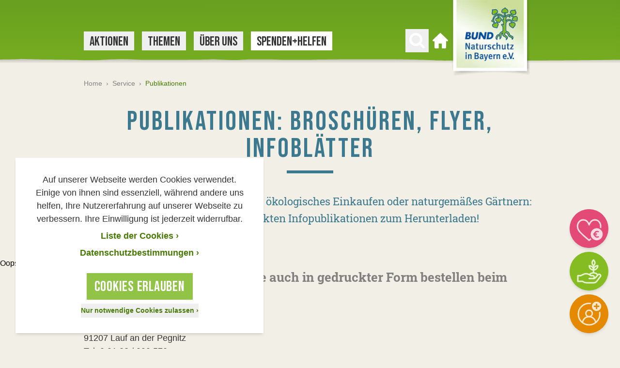

--- FILE ---
content_type: text/html; charset=utf-8
request_url: https://www.bund-naturschutz.de/publikationen/seite?tx_bnpublications_febnpublications%5BpublicationOptions%5D=205&tx_bnpublications_febnpublications%5BthemeOptions%5D=-&cHash=0033303ea0da6581926a4b2215febf60
body_size: 29372
content:
<!DOCTYPE html> <html lang="de"> <head> <meta charset="utf-8"> <!-- ============================================================= Konzeption / Design / Programmierung +++++++++++++++++++++++++++++++++++++++++++++++++++++++++++++ JANDA + ROSCHER - Die Werbebotschafter aus Regensburg https://www.janda-roscher.de ============================================================= This website is powered by TYPO3 - inspiring people to share! TYPO3 is a free open source Content Management Framework initially created by Kasper Skaarhoj and licensed under GNU/GPL. TYPO3 is copyright 1998-2026 of Kasper Skaarhoj. Extensions are copyright of their respective owners. Information and contribution at https://typo3.org/ --> <title>Broschüren, Flyer, Publikationen - BUND Naturschutz</title> <meta name="generator" content="TYPO3 CMS">
<meta name="description" content="Ob Schutz von Tieren und Pflanzen, ökologisches Einkaufen oder naturgemäßes Gärtnern: Hier gibt´s unsere gedruckten Infopublikationen zum Herunterladen!">
<meta name="twitter:card" content="summary_large_image">  <link rel="stylesheet" href="/_assets/1d22e063b65eb268d5f92b6a62c2486f/Stylesheets/styles.css?1768392258" media="all">
  <script src="/_assets/1d22e063b65eb268d5f92b6a62c2486f/Scripts/alpine.intersect.min.js?1768392258" defer="defer"></script>
<script src="/_assets/1d22e063b65eb268d5f92b6a62c2486f/Scripts/alpine.resize.min.js?1768392258" defer="defer"></script>
<script src="/_assets/1d22e063b65eb268d5f92b6a62c2486f/Scripts/alpine-3.min.js?1768392258" defer="defer"></script>
 <script src="/typo3temp/assets/compressed/merged-730bd41a2ce374cdacc8d36411c7eb84-min.js?1768835998"></script>
 <script>
        var optOutCookieDomain = 'bund-naturschutz.de';
        var measurementId='G-JVJT57LDFC';
    </script> <meta name="viewport" content="width=device-width, initial-scale=1.0" />
<link rel="alternate" type="application/rss+xml" title="BUND Naturschutz - Aktuelles" href="https://www.bund-naturschutz.de/rss.xml" />

<link rel="apple-touch-icon" sizes="180x180" href="/sites/bund-naturschutz/apple-touch-icon.png">
<link rel="icon" type="image/png" sizes="32x32" href="/sites/bund-naturschutz/favicon-32x32.png">
<link rel="icon" type="image/png" sizes="16x16" href="/sites/bund-naturschutz/favicon-16x16.png">
<meta name="apple-mobile-web-app-title" content="BUND Naturschutz" />
<link rel="manifest" href="/sites/bund-naturschutz/site.webmanifest"><meta property="fb:admins" content="100000124874464, 1066511138" /><link rel="preload" as="font" href="/_assets/1d22e063b65eb268d5f92b6a62c2486f/Fonts/bebas-neue-latin-regular.woff2" type="font/woff2" crossorigin="anonymous"><link rel="preload" as="font" href="/_assets/1d22e063b65eb268d5f92b6a62c2486f/Fonts/roboto-slab-v12-latin-regular.woff2" type="font/woff2" crossorigin="anonymous"><link rel="preload" as="font" href="/_assets/1d22e063b65eb268d5f92b6a62c2486f/Fonts/roboto-slab-v12-latin-700.woff2" type="font/woff2" crossorigin="anonymous">
<link rel="canonical" href="https://www.bund-naturschutz.de/publikationen/seite"/>

<!-- This site is optimized with the Yoast SEO for TYPO3 plugin - https://yoast.com/typo3-extensions-seo/ -->
<script type="application/ld+json">[{"@context":"https:\/\/www.schema.org","@type":"BreadcrumbList","itemListElement":[{"@type":"ListItem","position":1,"item":{"@id":"https:\/\/www.bund-naturschutz.de\/","name":"Home"}},{"@type":"ListItem","position":2,"item":{"@id":"https:\/\/www.bund-naturschutz.de\/service","name":"Service"}},{"@type":"ListItem","position":3,"item":{"@id":"https:\/\/www.bund-naturschutz.de\/publikationen","name":"Publikationen"}}]}]</script> </head> <body class="&#32bg-sand-500 antialiased w-full"> <script>
    document.addEventListener("onCookieConsentGiven", function () {
        (function(w,d,s,l,i){w[l]=w[l]||[];w[l].push({'gtm.start':
                new Date().getTime(),event:'gtm.js'});var f=d.getElementsByTagName(s)[0],
            j=d.createElement(s),dl=l!='dataLayer'?'&l='+l:'';j.async=true;j.src=
            'https://www.googletagmanager.com/gtm.js?id='+i+dl;f.parentNode.insertBefore(j,f);
        })(window,document,'script','dl','GTM-PWMJ8S7');
    });
</script><div x-data="menu()" class="relative"><nav class="relative z-30"><div class="absolute h-22 lg:h-36 left-0 right-0 overflow-hidden"><svg class="h-full relative left-1/2 transform -translate-x-1/2" height="144" viewBox="0 0 3844 144" width="3844" xmlns="http://www.w3.org/2000/svg"><linearGradient id="main-nav-bg-a" x1="50.12487%" x2="50.12487%" y1="-.25%" y2="99.75%"><stop offset="0" stop-color="#262626"/><stop offset="1" stop-color="#262626" stop-opacity="0"/></linearGradient><linearGradient id="main-nav-bg-b" x1="45.865885%" x2="76.052083%" y1="-46.970703%" y2="649.256331%"><stop offset="0" stop-color="#63991f"/><stop offset=".39" stop-color="#85bc21"/><stop offset="1" stop-color="#63991f"/></linearGradient><g fill="none" fill-rule="evenodd" transform="translate(-4)"><path d="m0 111.1h3844v20h-3844z" fill="url(#main-nav-bg-a)" opacity=".5"/><path d="m4 0v121.4l17 1.2c8.1.7 53.5-.3 81.4-.3h88.8c6.4 0 72 .9 96.6 2.3s227.5-.1 260.2-.1 174-2 189.9-2 56.2.8 120.5.1c23.4-.2 59.1.1 97.5.5 66.5.6 141 1.3 174.7-1.3 46.8-.3 82.2.3 108.6 1 23.1.6 84-.1 87.3-.8l1.1-.2c1.3-.2 3 .5 48.6 1.1 54.2.6 102 1.8 113.6 1 27.06261-1.832979 54.20984-2.066719 81.3-.7 18 .7 137.4.2 148.9-.5 4.9-.3 14.1.2 24.6.6 14.1.6 31.1 1.2 44.1 0 9.4-.8 40.8-.5 72.9-.1s67.8.7 79.7-.2c17.8-.1 43.5-.5 61.7-.5h88.8c6.4 0 72 .9 96.6 2.3s227.6-.1 260.2-.1 174-2 190.1-2 56.2.8 120.4.1c23.6-.2 59.1.1 97.5.5 66.4.6 141 1.3 174.8-1.3 46.8-.3 82.2.3 108.6 1 23.1.6 84-.1 87.1-.8l1.1-.2c1.4-.2 3 .5 48.6 1.1 54.1.6 102 1.8 113.6 1 27.06261-1.832979 54.20984-2.066719 81.3-.7 18 .7 137.4.2 148.9-.5 4.9-.3 14.1.2 24.6.6 14.1.6 31.1 1.2 44.1 0 9.3-.8 40.6-.5 72.9-.1 34.9.4 70.9.8 81.1-.4l.7-123z" fill="url(#main-nav-bg-b)"/></g></svg></div><div class="flex h-19 lg:h-30" style="background-color: #62991F"><div class="container relative flex "><div class="flex-none justify-self-start"><div class="flex-none justify-self-start h-full flex align-center"><button class="h-8 w-8 my-auto lg:hidden p-2 -m-2" type="button" @click="togglePanel(27914)" aria-label="Menü öffnen"><svg class="text-white fill-current" viewBox="0 0 27.354 25" xmlns="http://www.w3.org/2000/svg"><g class="text-white"><path d="m0 0h27.354v3h-27.354z"/><path d="m0 11h27.354v3h-27.354z"/><path d="m0 22h27.354v3h-27.354z"/></g></svg></button></div></div><div class="flex-grow flex flex-col"><div class="flex-none h-12 hidden lg:block"></div><div class="flex-grow hidden lg:flex h-full"><div class="h-full flex flex-grow items-center"><div><ul><li class="desktop-menu-item inline-block mr-4 group relative text-gray-700 hover:text-white bg-white hover:bg-green-700 transition-colors duration-100" :class="{ 'active': isDesktopMenuActive(13319) }"><button @click="toggleDesktopMenuItem(13319)" class="font-display uppercase pt-1 text-3xl leading-snug px-3"> Aktionen </button></li><li class="desktop-menu-item inline-block mr-4 group relative text-gray-700 hover:text-white bg-white hover:bg-green-700 transition-colors duration-100" :class="{ 'active': isDesktopMenuActive(5) }"><button @click="toggleDesktopMenuItem(5)" class="font-display uppercase pt-1 text-3xl leading-snug px-3"> Themen </button></li><li class="desktop-menu-item inline-block mr-4 group relative text-gray-700 hover:text-white bg-white hover:bg-green-700 transition-colors duration-100" :class="{ 'active': isDesktopMenuActive(7) }"><button @click="toggleDesktopMenuItem(7)" class="font-display uppercase pt-1 text-3xl leading-snug px-3"> Über uns </button></li><li class="inline-block mr-4 group relative bg-white hover:bg-green-700 transition-colors duration-100"><a href="/spenden-helfen" class="inline-block font-display uppercase pt-1 text-3xl leading-snug text-gray-700 group-hover:text-white px-3" target="" > Spenden+Helfen</a></li></ul></div></div><div class="flex-none hidden lg:flex items-center"><div><button class="group hidden lg:block p-2 -m-2" type="button" aria-label="Suchen" @click="toggleSearchBar()"><svg x-cloak class="text-white w-8 h-8 fill-current transition transition-colors duration-200 group-hover:text-green-700" :class="{ 'hidden' : !searchbarOpen }" id="Ebene_1" data-name="Ebene 1" xmlns="http://www.w3.org/2000/svg" width="14" height="14" viewBox="0 0 14 14"><title>search-icon-close</title><path d="M8.35,7.06l5.21-5.22a1,1,0,0,0,.26-1.4,1,1,0,0,0-1.63,0L7,5.63,1.71.41A1,1,0,0,0,.29.41a1,1,0,0,0,0,1.43L5.51,7.06.3,12.27a1,1,0,0,0,0,1.43,1,1,0,0,0,1.42,0L6.93,8.48l5.26,5.23a1,1,0,0,0,1.42,0,1,1,0,0,0,0-1.43Z" transform="translate(0 0)"/></svg><svg class="text-white fill-current group-hover:text-green-700" :class="{ 'hidden' : searchbarOpen }" height="32" viewBox="0 0 32 32" width="32" xmlns="http://www.w3.org/2000/svg"><clipPath id="magnifying-glass-a"><path d="m0 0h32v32h-32z"/></clipPath><clipPath id="magnifying-glass-b"><path d="m0-2.981h32v-32h-32z" transform="translate(0 34.981)"/></clipPath><g clip-path="url(#magnifying-glass-a)"><g clip-path="url(#magnifying-glass-b)"><path d="m-2.915-2.591-6.6-6.6a13.18 13.18 0 0 0 2.389-7.669 13.318 13.318 0 0 0 -1.067-5.26 13.563 13.563 0 0 0 -2.885-4.326 13.508 13.508 0 0 0 -4.322-2.885 13.322 13.322 0 0 0 -5.26-1.068 13.323 13.323 0 0 0 -5.261 1.068 13.518 13.518 0 0 0 -4.326 2.885 13.533 13.533 0 0 0 -2.885 4.326 13.318 13.318 0 0 0 -1.068 5.26 13.31 13.31 0 0 0 1.064 5.26 13.517 13.517 0 0 0 2.885 4.327 13.533 13.533 0 0 0 4.326 2.885 13.307 13.307 0 0 0 5.261 1.068 13.166 13.166 0 0 0 7.673-2.386l6.591 6.576a2.284 2.284 0 0 0 1.73.731 2.364 2.364 0 0 0 1.735-.731 2.362 2.362 0 0 0 .735-1.731 2.352 2.352 0 0 0 -.711-1.73m-11.663-8.183a8.3 8.3 0 0 1 -6.086 2.528 8.3 8.3 0 0 1 -6.087-2.528 8.3 8.3 0 0 1 -2.533-6.086 8.3 8.3 0 0 1 2.528-6.086 8.3 8.3 0 0 1 6.087-2.528 8.3 8.3 0 0 1 6.086 2.528 8.3 8.3 0 0 1 2.529 6.086 8.3 8.3 0 0 1 -2.529 6.087" transform="translate(34.203 30.399)"/></g></g></svg></button></div><div class="ml-4"><a href="/" title="Zur Startseite" class="group block p-2 -m-2"><svg class="text-white fill-current group-hover:text-green-700" xmlns="http://www.w3.org/2000/svg" width="32.047" height="32.046" viewBox="0 0 32.047 32.046"><path d="M31.538,14.485,16.716.278a1,1,0,0,0-1.386,0L.494,14.5A1.692,1.692,0,0,0,0,15.689a1.672,1.672,0,0,0,1.669,1.669H4.006V30.043a2,2,0,0,0,2,2h5.675a1,1,0,0,0,1-1V22.365a.335.335,0,0,1,.334-.334h6.009a.336.336,0,0,1,.334.334v8.679a1,1,0,0,0,1,1h5.675a2,2,0,0,0,2-2V17.358h2.337a1.672,1.672,0,0,0,1.669-1.669,1.7,1.7,0,0,0-.509-1.2Zm0,0" transform="translate(0 0)"/></svg><span class="sr-only">Zur Startseite</span></a></div></div></div></div><div class="flex-none h-full justify-self-end -mr-2 lg:mr-2"><a href="/" title="Zur Startseite"><picture><source media="(min-width: 1024px)" srcset="/_assets/1d22e063b65eb268d5f92b6a62c2486f/Images/logo-bn-desktop.webp 1x, /_assets/1d22e063b65eb268d5f92b6a62c2486f/Images/logo-bn-desktop-2x.webp 2x" type="image/webp"><source media="(min-width: 1024px)" srcset="/_assets/1d22e063b65eb268d5f92b6a62c2486f/Images/logo-bn-desktop.png 1x, /_assets/1d22e063b65eb268d5f92b6a62c2486f/Images/logo-bn-desktop-2x.png 2x"><source srcset="/_assets/1d22e063b65eb268d5f92b6a62c2486f/Images/logo-bn-mobile.webp 1x, /_assets/1d22e063b65eb268d5f92b6a62c2486f/Images/logo-bn-mobile-2x.webp 2x" type="image/webp"><source srcset="/_assets/1d22e063b65eb268d5f92b6a62c2486f/Images/logo-bn-mobile.png 1x, /_assets/1d22e063b65eb268d5f92b6a62c2486f/Images/logo-bn-mobile-2x.png 2x"><img class="w-full" src="/_assets/1d22e063b65eb268d5f92b6a62c2486f/Images/logo-bn-desktop.png" width="174" height="160" alt="BUND Naturschutz in Bayern e. V."></picture></a></div></div></div></nav><div x-cloak class="h-56 bg-blue-500 flex items-center shadow-md overflow-hidden" x-show="searchbarOpen"><div class="container"><div class="flex flex-col items-center bg-blue-500 justify-center"><p class="text-5xl text-white font-display tracking-wide block uppercase mb-2">Was interessiert Sie besonders?</p><div class="max-w-lg w-full"><form action="/suche" class="searchform h-10 lg:h-13 flex w-full" name="searchform" method="get"><label for="sword-main" class="sr-only">Suchen nach</label><input name="q" type="text" id="sword-main" value="Suchbegriff" onfocus="if(this.value=='Suchbegriff'){this.value='';}" onblur="if(this.value==''){this.value='Suchbegriff';}" class="appearance-none flex-grow h-full align-top text-base md:text-2xl font-serif lg:inline-block w-full px-4 text-gray-300 focus:text-gray-700 rounded-none shadow-inner"><input type="hidden" name="tx_solr[filter][0]" value="bereich:BN Landesverband"><button class="flex-none h-full align-top block lg:inline-block mx-auto bg-green-500 px-2 lg:px-4 py-1 hover:bg-green-600 transition transition-colors duration-200" name="submit" type="submit"><svg class="text-white fill-current h-5 w-6 lg:h-8 lg:w-8" height="32" viewBox="0 0 32 32" width="32" xmlns="http://www.w3.org/2000/svg"><clipPath id="search-button-a"><path d="m0 0h32v32h-32z"/></clipPath><clipPath id="search-button-b"><path d="m0-2.981h32v-32h-32z" transform="translate(0 34.981)"/></clipPath><g clip-path="url(#search-button-a)"><g clip-path="url(#search-button-b)"><path d="m-2.915-2.591-6.6-6.6a13.18 13.18 0 0 0 2.389-7.669 13.318 13.318 0 0 0 -1.067-5.26 13.563 13.563 0 0 0 -2.885-4.326 13.508 13.508 0 0 0 -4.322-2.885 13.322 13.322 0 0 0 -5.26-1.068 13.323 13.323 0 0 0 -5.261 1.068 13.518 13.518 0 0 0 -4.326 2.885 13.533 13.533 0 0 0 -2.885 4.326 13.318 13.318 0 0 0 -1.068 5.26 13.31 13.31 0 0 0 1.064 5.26 13.517 13.517 0 0 0 2.885 4.327 13.533 13.533 0 0 0 4.326 2.885 13.307 13.307 0 0 0 5.261 1.068 13.166 13.166 0 0 0 7.673-2.386l6.591 6.576a2.284 2.284 0 0 0 1.73.731 2.364 2.364 0 0 0 1.735-.731 2.362 2.362 0 0 0 .735-1.731 2.352 2.352 0 0 0 -.711-1.73m-11.663-8.183a8.3 8.3 0 0 1 -6.086 2.528 8.3 8.3 0 0 1 -6.087-2.528 8.3 8.3 0 0 1 -2.533-6.086 8.3 8.3 0 0 1 2.528-6.086 8.3 8.3 0 0 1 6.087-2.528 8.3 8.3 0 0 1 6.086 2.528 8.3 8.3 0 0 1 2.529 6.086 8.3 8.3 0 0 1 -2.529 6.087" transform="translate(34.203 30.399)"/></g></g></svg><span class="sr-only">Suchen</span></button></form></div></div></div></div><script>
    function menu() {
        return {
            panelsOpen: false,
            searchbarOpen: false,
            panelId: null,
            currentPanelId: null,
            currentDesktopMenuItemId: null,
            breadcrumbSelectOpen: null,
            rootline: [13341,27914,1],

            isPanelsOpen() {
                return this.panelsOpen === true
            },

            closePanels() {
                this.closePanel(this.panelId);
            },

            togglePanel(panelId, animationStyle) {
                if (this.isPanelOpen(panelId)) {
                    /*Panel is already open*/
                    this.closePanel(panelId)
                } else {
                    /*Panel is not open yet*/
                    this.openPanel(panelId, animationStyle)
                }
            },

            openPanel(panelId, animationStyle) {
                if (!document.getElementById("panel-" + panelId)) {
                    /* Page is not in menu (beneath max level of menu) - looking for next best match in rootline */
                    for (let pageId in this.rootline) {
                        if (document.getElementById("panel-" + this.rootline[pageId])) {
                            panelId = this.rootline[pageId];
                            break;
                        }
                    }
                }

                let prevPanelList;
                let nextPanel = document.getElementById("panel-" + panelId);
                let nextPanelList = nextPanel.getElementsByClassName("js-panel-list")[0];

                if (this.currentPanelId !== null) {
                    prevPanelList = document.getElementById("panel-" + this.currentPanelId).getElementsByClassName("js-panel-list")[0];
                }


                if (window.innerWidth >= 1024) {
                    /* Clone panel to measure height (original is hidden, thus height is always 0px)*/
                    var clone = nextPanel.cloneNode(true);
                    clone.setAttribute("id", "panel-" + panelId + "-clone");
                    document.body.append(clone);
                    clone.removeAttribute("style");
                    document.getElementById("panelsContainer").setAttribute("style", "min-height: " + clone.offsetHeight + "px;");
                    clone.remove();
                } else {
                    /* Prevent scrolling when menu is open */
                    document.body.style.position = 'fixed';
                    document.body.style.top = '-' + window.scrollY + 'px';
                }

                /* Reset to default state */
                nextPanelList.classList.remove("-translate-x-full");
                nextPanelList.classList.remove("translate-x-full");
                if (prevPanelList) {
                    prevPanelList.classList.remove("-translate-x-full");
                    prevPanelList.classList.remove("translate-x-full");
                }

                /* Prepare animation by setting classes before animation starts */
                switch (animationStyle) {
                    case 'slideOut':
                        nextPanelList.classList.add("-translate-x-full");
                        if (prevPanelList) {
                            prevPanelList.classList.add("translate-x-0");
                        }
                        break;
                    case 'slideIn':
                        nextPanelList.classList.add("translate-x-full");
                        if (prevPanelList) {
                            prevPanelList.classList.add("translate-x-0");
                        }
                }

                this.panelsOpen = true;
                this.panelId = panelId;
                this.currentPanelId = panelId;
                this.searchbarOpen = false;

                /* Add slight delay - otherwise animation won't work */
                setTimeout(function () {
                    switch (animationStyle) {
                        case 'slideOut':
                            nextPanelList.classList.add("translate-x-0");
                            nextPanelList.classList.remove("-translate-x-full");
                            if (prevPanelList) {
                                prevPanelList.classList.add("translate-x-full");
                                prevPanelList.classList.remove("translate-x-0");
                            }
                            break;
                        case 'slideIn':
                            nextPanelList.classList.add("translate-x-0");
                            nextPanelList.classList.remove("translate-x-full");
                            if (prevPanelList) {
                                prevPanelList.classList.add("-translate-x-full");
                                prevPanelList.classList.remove("translate-x-0");
                            }
                    }
                }, 25);
            },

            closePanel(panelId) {
                this.panelId = null;
                this.currentPanelId = null;
                this.currentDesktopMenuItemId = null;
                this.panelsOpen = false;

                const scrollY = document.body.style.top;
                document.body.style.position = '';
                document.body.style.top = '';
                window.scrollTo(0, parseInt(scrollY || '0') * -1);
            },

            isPanelOpen(clickedPanelId) {
                if (this.currentPanelId === null) {
                    return false;
                } else {
                    return this.currentPanelId === clickedPanelId;
                }
            },

            toggleDesktopMenuItem(panelId) {
                if (this.isDesktopMenuActive(panelId)) {
                    this.closePanel(panelId);
                    this.currentDesktopMenuItemId = null;
                } else {
                    this.openPanel(panelId);
                    this.currentDesktopMenuItemId = panelId;
                }
            },

            isDesktopMenuActive(panelId) {
                return this.currentDesktopMenuItemId === panelId || (this.rootline.includes(panelId) && this.rootline.includes(this.currentDesktopMenuItemId));
            },

            toggleSearchBar() {
                if (this.searchbarOpen) {
                    this.searchbarOpen = false;
                } else {
                    this.searchbarOpen = true;
                    this.closePanels();
                }
            },
        }
    }
</script><div x-cloak @keydown.escape.window="closePanels()" x-show="isPanelsOpen()" x-transition:enter-start="-translate-x-full lg:translate-x-0" x-transition:enter-end="translate-x-0" x-transition:leave-start="translate-x-0" x-transition:leave-end="-translate-x-full lg:translate-x-0" class="duration-200 overflow-hidden bg-opacity-75 bg-gray-700 panels fixed lg:absolute left-0 top-0 bottom-0 lg:bottom-auto flex lg:flex-col z-50 lg:z-20 h-full w-full transform" :class="{ 'opacity-100': isPanelsOpen(), 'opacity-0': !isPanelsOpen() }"><div class="flex flex-col max-h-screen min-h-0 w-full max-w-sm lg:mt-30 lg:max-w-none bg-sand-500 shadow-lg transition-all duration-300 lg:duration-500 overflow-hidden" id="panelsContainer"><div class="lg:hidden bg-blue-500 h-19 flex items-center container"><div><a href="/" title="Zur Startseite" class="group inline-flex h-10 w-10 bg-green-500 justify-center items-center mr-2 my-1" title="Zur Startseite"><svg class="fill-current text-white" height="26.227" viewBox="0 0 26.232 26.227" width="26.232" xmlns="http://www.w3.org/2000/svg"><path d="m26 12.081-12-12a2.32 2.32 0 0 0 -2 0l-12 12c-.255.255 0 .64 0 1 0 .748.252 1 1 1h2v10a2.335 2.335 0 0 0 2 2h5c.45 0 0-.55 0-1v-7c0-.149.85 0 1 0h4c.149 0 1-.149 1 0v7a1.167 1.167 0 0 0 1 1h4a2.335 2.335 0 0 0 2-2v-10h2c.748 0 1-.252 1-1 0-.36.267-.733 0-1zm0 0" transform="translate(.114 .146)"/></svg><span class="sr-only">Zur Startseite</span></a></div><form action="/suche" class="searchform h-10 lg:h-13 flex w-full" name="searchform" method="get"><label for="sword-panels" class="sr-only">Suchen nach</label><input name="q" type="text" id="sword-panels" value="Suchbegriff" onfocus="if(this.value=='Suchbegriff'){this.value='';}" onblur="if(this.value==''){this.value='Suchbegriff';}" class="appearance-none flex-grow h-full align-top text-base md:text-2xl font-serif lg:inline-block w-full px-4 text-gray-300 focus:text-gray-700 rounded-none shadow-inner"><input type="hidden" name="tx_solr[filter][0]" value="bereich:BN Landesverband"><button class="flex-none h-full align-top block lg:inline-block mx-auto bg-green-500 px-2 lg:px-4 py-1 hover:bg-green-600 transition transition-colors duration-200" name="submit" type="submit"><svg class="text-white fill-current h-5 w-6 lg:h-8 lg:w-8" height="32" viewBox="0 0 32 32" width="32" xmlns="http://www.w3.org/2000/svg"><clipPath id="search-button-a"><path d="m0 0h32v32h-32z"/></clipPath><clipPath id="search-button-b"><path d="m0-2.981h32v-32h-32z" transform="translate(0 34.981)"/></clipPath><g clip-path="url(#search-button-a)"><g clip-path="url(#search-button-b)"><path d="m-2.915-2.591-6.6-6.6a13.18 13.18 0 0 0 2.389-7.669 13.318 13.318 0 0 0 -1.067-5.26 13.563 13.563 0 0 0 -2.885-4.326 13.508 13.508 0 0 0 -4.322-2.885 13.322 13.322 0 0 0 -5.26-1.068 13.323 13.323 0 0 0 -5.261 1.068 13.518 13.518 0 0 0 -4.326 2.885 13.533 13.533 0 0 0 -2.885 4.326 13.318 13.318 0 0 0 -1.068 5.26 13.31 13.31 0 0 0 1.064 5.26 13.517 13.517 0 0 0 2.885 4.327 13.533 13.533 0 0 0 4.326 2.885 13.307 13.307 0 0 0 5.261 1.068 13.166 13.166 0 0 0 7.673-2.386l6.591 6.576a2.284 2.284 0 0 0 1.73.731 2.364 2.364 0 0 0 1.735-.731 2.362 2.362 0 0 0 .735-1.731 2.352 2.352 0 0 0 -.711-1.73m-11.663-8.183a8.3 8.3 0 0 1 -6.086 2.528 8.3 8.3 0 0 1 -6.087-2.528 8.3 8.3 0 0 1 -2.533-6.086 8.3 8.3 0 0 1 2.528-6.086 8.3 8.3 0 0 1 6.087-2.528 8.3 8.3 0 0 1 6.086 2.528 8.3 8.3 0 0 1 2.529 6.086 8.3 8.3 0 0 1 -2.529 6.087" transform="translate(34.203 30.399)"/></g></g></svg><span class="sr-only">Suchen</span></button></form></div><div class="relative flex-grow overflow-auto lg:overflow-hidden"><div id="panel-1" class="absolute w-full transform left-0 right-0 transition-opacity duration-300 lg:duration-700" x-show="panelId === 1" x-transition:enter-start="opacity-0" x-transition:enter-end="opacity-100" x-transition:leave-start="opacity-100" x-transition:leave-end="opacity-0"><div class="container"><ul class="js-panel-list mt-3 relative transform transition-transform duration-300 lg:duration-700"><li class="bg-white flex mt-2 pl-2"><button @click="togglePanel(13319, 'slideIn'); gtag('event', 'menu_level_1_click', { 'title': 'Aktionen' });" class="font-display text-3xl pt-1 text-gray-700 uppercase flex w-full items-center text-left leading-tight"> Aktionen<span class="ml-2 text-green-700" aria-hidden="true">›</span></button></li><li class="bg-white flex mt-2 pl-2"><button @click="togglePanel(5, 'slideIn'); gtag('event', 'menu_level_1_click', { 'title': 'Themen' });" class="font-display text-3xl pt-1 text-gray-700 uppercase flex w-full items-center text-left leading-tight"> Themen<span class="ml-2 text-green-700" aria-hidden="true">›</span></button></li><li class="bg-white flex mt-2 pl-2"><button @click="togglePanel(7, 'slideIn'); gtag('event', 'menu_level_1_click', { 'title': 'Über uns' });" class="font-display text-3xl pt-1 text-gray-700 uppercase flex w-full items-center text-left leading-tight"> Über uns<span class="ml-2 text-green-700" aria-hidden="true">›</span></button></li><li class="bg-white flex mt-2 pl-2"><a href="/spenden-helfen" class="font-display text-3xl pt-1 text-gray-700 uppercase flex w-full items-center" target=""> Spenden+Helfen </a></li></ul></div></div><div id="panel-13319" class="absolute w-full transform left-0 right-0 transition-opacity duration-300 lg:duration-700" x-show="panelId === 13319" x-transition:enter-start="opacity-0" x-transition:enter-end="opacity-100" x-transition:leave-start="opacity-100" x-transition:leave-end="opacity-0"><div class="container"><button @click="togglePanel(1, 'slideOut')" title="Zurück zum Startmenü" class="lg:hidden w-full mt-3 text-left text-sm font-bold text-gray-500 hover:text-green-600 transition-colors duration-300"> Hauptmenü </button><div class="flex justify-between mt-3 lg:mt-12 lg:mb-3"><div class="flex flex-col lg:flex-row flex-grow"><button @click="togglePanel(1, 'slideOut')" title="Zurück zur höheren Menüebene" class="group inline-flex flex-none h-10 lg:h-12 w-full lg:w-12 px-2 bg-white lg:justify-center items-center align-top mr-2 lg:mt-1 lg:mb-1 lg:opacity-50 lg:pointer-events-none"><svg xmlns="http://www.w3.org/2000/svg" xmlns:xlink="http://www.w3.org/1999/xlink" width="11.921" height="24" viewBox="0 0 11.921 24" class="h-3 w-3 lg:h-auto lg:w-auto fill-current duration-200 text-green-500 lg:mr-0 lg:text-gray-700"><defs><clipPath id="back-arrow-a"><rect width="24" height="11.921" fill="none"/></clipPath></defs><g transform="translate(11.921) rotate(90)" clip-path="url(#back-arrow-a)"><path d="M-4.532,0-16.479,6.974-28.532,0V3.921l12.21,8,11.79-8Z" transform="translate(28.532)"/></g></svg><span class="lg:hidden ml-2 text-sm font-bold text-gray-500 text-left leading-extra-tight"> Hauptmenü</span></button><div class="hidden lg:block flex-grow relative"><div><ul class="flex flex-col lg:flex-row mt-4 lg:mt-0" id="breadcrumb-13319"><li class="pointer-events-none inline-flex lg:mr-2 lg:my-1 items-center"><button @click="togglePanel(13319, 'slideOut')" title='Unterseiten von "Aktionen" anzeigen' class="w-full bg-sand-600 px-3 lg:px-4 hover:bg-white text-sm lg:text-base text-left leading-extra-tight font-bold transition-colors duration-300 h-10 lg:h-12 text-gray-500"> Aktionen </button></li></ul></div></div></div><button @click="closePanels()" title="Menü schließen" class="group hidden lg:inline-flex bg-white w-12 h-12 align-top items-center justify-center bg-white my-1 hover:bg-green-500 duration-200"><svg class="w-4 h-4 fill-current text-green-500 group-hover:text-white" id="Ebene_1" data-name="Ebene 1" xmlns="http://www.w3.org/2000/svg" width="14" height="14" viewBox="0 0 14 14"><path d="M8.35,7.06l5.21-5.22a1,1,0,0,0,.26-1.4,1,1,0,0,0-1.63,0L7,5.63,1.71.41A1,1,0,0,0,.29.41a1,1,0,0,0,0,1.43L5.51,7.06.3,12.27a1,1,0,0,0,0,1.43,1,1,0,0,0,1.42,0L6.93,8.48l5.26,5.23a1,1,0,0,0,1.42,0,1,1,0,0,0,0-1.43Z" transform="translate(0 0)"/></svg><span class="sr-only">Menü schließen</span></button></div><div class="hidden lg:block menu-separator w-full h-4 overflow-hidden"></div></div><div class="js-panel-list relative transform transition-transform duration-300 lg:duration-700 container"><p class="lg:hidden font-bold text-lg font-serif text-gray-500 mt-4 mb-2">Aktionen</p><ul class="lg:grid grid-cols-3 grid-flow-col grid-rows-6 lg:gap-x-8 lg:mb-8"><li class="col-span-1 group flex justify-between items-center border-t border-b lg:border-t-0 text-left hover:bg-white transition transition-colors duration-100"><a class="p-3 text-sm transition transition-colors duration-100 group-hover:text-green-700 flex w-full items-center text-gray-700" href="/aktionen" title='Seite "Aktionen" öffnen' @click="gtag('event', 'menu_level_2_click', { 'title': 'Übersicht (Aktionen)' });"> Übersicht </a></li><li class="group flex justify-between items-center text-left hover:bg-white transition transition-colors duration-100 lg:border-b border-b"><a class="p-3 text-sm transition transition-colors duration-100 group-hover:text-green-700 flex w-full items-center text-gray-700" href="/aktionen/mein-baum" title='Seite "Mein Baum" öffnen' target=""> Mein Baum </a></li><li class="group flex justify-between items-center text-left hover:bg-white transition transition-colors duration-100 lg:border-b border-b"><a class="p-3 text-sm transition transition-colors duration-100 group-hover:text-green-700 flex w-full items-center text-gray-700" href="/aktionen/bergwerk-stoppen-trinkwasser-schuetzen" title='Seite "Bergwerk stoppen – Trinkwasser schützen" öffnen' target=""> Bergwerk stoppen – Trinkwasser schützen </a></li><li class="group flex justify-between items-center text-left hover:bg-white transition transition-colors duration-100 lg:border-b border-b"><button @click="togglePanel(24045, 'slideIn')" class="p-3 text-sm text-left transition transition-colors duration-100 group-hover:text-green-700 flex w-full items-center justify-between lg:justify-start text-gray-700" title='Unterseiten von "Eichhörnchen beobachten und melden" anzeigen'> Eichhörnchen beobachten und melden<span class="text-green-700 ml-2 inline-block font-bold" aria-hidden="true">›</span></button></li><li class="group flex justify-between items-center text-left hover:bg-white transition transition-colors duration-100 lg:border-b border-b"><a class="p-3 text-sm transition transition-colors duration-100 group-hover:text-green-700 flex w-full items-center text-gray-700" href="/aktionen/keine-gasbohrungen-in-bayern" title='Seite "Keine Gasbohrungen in Bayern" öffnen' target=""> Keine Gasbohrungen in Bayern </a></li><li class="group flex justify-between items-center text-left hover:bg-white transition transition-colors duration-100 lg:border-b border-b"><a class="p-3 text-sm transition transition-colors duration-100 group-hover:text-green-700 flex w-full items-center text-gray-700" href="/aktionen/igel-challenge" title='Seite "Igel-Challenge" öffnen' target=""> Igel-Challenge </a></li><li class="group flex justify-between items-center text-left hover:bg-white transition transition-colors duration-100 lg:border-b border-b"><a class="p-3 text-sm transition transition-colors duration-100 group-hover:text-green-700 flex w-full items-center text-gray-700" href="/aktionen/krautschau" title='Seite "Krautschau" öffnen' target=""> Krautschau </a></li><li class="group flex justify-between items-center text-left hover:bg-white transition transition-colors duration-100 lg:border-b border-b"><a class="p-3 text-sm transition transition-colors duration-100 group-hover:text-green-700 flex w-full items-center text-gray-700" href="/aktionen/adebar-brutvogelatlas" title='Seite "ADEBAR Brutvogelatlas" öffnen' target=""> ADEBAR Brutvogelatlas </a></li><li class="group flex justify-between items-center text-left hover:bg-white transition transition-colors duration-100 lg:border-b border-b"><a class="p-3 text-sm transition transition-colors duration-100 group-hover:text-green-700 flex w-full items-center text-gray-700" href="/aktionen/bioblitz-bayern" title='Seite "Bioblitz Bayern" öffnen' target=""> Bioblitz Bayern </a></li><li class="group flex justify-between items-center text-left hover:bg-white transition transition-colors duration-100 lg:border-b border-b"><button @click="togglePanel(31844, 'slideIn')" class="p-3 text-sm text-left transition transition-colors duration-100 group-hover:text-green-700 flex w-full items-center justify-between lg:justify-start text-gray-700" title='Unterseiten von "Hummel-Challenge" anzeigen'> Hummel-Challenge<span class="text-green-700 ml-2 inline-block font-bold" aria-hidden="true">›</span></button></li><li class="group flex justify-between items-center text-left hover:bg-white transition transition-colors duration-100 lg:border-b border-b"><a class="p-3 text-sm transition transition-colors duration-100 group-hover:text-green-700 flex w-full items-center text-gray-700" href="/spenden-helfen/mitmachen" title='Seite "Vor Ort aktiv werden" öffnen' target=""> Vor Ort aktiv werden </a></li><li class="group flex justify-between items-center text-left hover:bg-white transition transition-colors duration-100 lg:border-b border-b"><a class="p-3 text-sm transition transition-colors duration-100 group-hover:text-green-700 flex w-full items-center text-gray-700" href="/termine" title='Seite "BN auf Veranstaltungen" öffnen' target=""> BN auf Veranstaltungen </a></li><li class="group flex justify-between items-center text-left hover:bg-white transition transition-colors duration-100 lg:border-b border-b"><a class="p-3 text-sm transition transition-colors duration-100 group-hover:text-green-700 flex w-full items-center text-gray-700" href="/spenden-helfen" title='Seite "Spenden für Bayerns Natur" öffnen' target=""> Spenden für Bayerns Natur </a></li><li class="group flex justify-between items-center text-left hover:bg-white transition transition-colors duration-100 lg:border-b border-b"><a class="p-3 text-sm transition transition-colors duration-100 group-hover:text-green-700 flex w-full items-center text-gray-700" href="/spenden-helfen/mitglied-werden" title='Seite "Mitglied werden" öffnen' target=""> Mitglied werden </a></li><li class="group flex justify-between items-center text-left hover:bg-white transition transition-colors duration-100 lg:border-b border-b"><a class="p-3 text-sm transition transition-colors duration-100 group-hover:text-green-700 flex w-full items-center text-gray-700" href="/oekologisch-leben" title='Seite "Ökologisch leben" öffnen' target=""> Ökologisch leben </a></li><li class="group flex justify-between items-center text-left hover:bg-white transition transition-colors duration-100 lg:border-b "><a class="p-3 text-sm transition transition-colors duration-100 group-hover:text-green-700 flex w-full items-center text-gray-700" href="/newsletter" title='Seite "Newsletter abonnieren" öffnen' target=""> Newsletter abonnieren </a></li></ul></div></div><div id="panel-24045" class="absolute w-full transform left-0 right-0 transition-opacity duration-300 lg:duration-700" x-show="panelId === 24045" x-transition:enter-start="opacity-0" x-transition:enter-end="opacity-100" x-transition:leave-start="opacity-100" x-transition:leave-end="opacity-0"><div class="container"><button @click="togglePanel(1, 'slideOut')" title="Zurück zum Startmenü" class="lg:hidden w-full mt-3 text-left text-sm font-bold text-gray-500 hover:text-green-600 transition-colors duration-300"> Hauptmenü </button><div class="flex justify-between mt-3 lg:mt-12 lg:mb-3"><div class="flex flex-col lg:flex-row flex-grow"><button @click="togglePanel(13319, 'slideOut')" title="Zurück zur höheren Menüebene" class="group inline-flex flex-none h-10 lg:h-12 w-full lg:w-12 px-2 bg-white lg:justify-center items-center align-top mr-2 lg:mt-1 lg:mb-1 "><svg xmlns="http://www.w3.org/2000/svg" xmlns:xlink="http://www.w3.org/1999/xlink" width="11.921" height="24" viewBox="0 0 11.921 24" class="h-3 w-3 lg:h-auto lg:w-auto fill-current duration-200 text-green-500 lg:mr-0 group-hover:text-green-600"><defs><clipPath id="back-arrow-a"><rect width="24" height="11.921" fill="none"/></clipPath></defs><g transform="translate(11.921) rotate(90)" clip-path="url(#back-arrow-a)"><path d="M-4.532,0-16.479,6.974-28.532,0V3.921l12.21,8,11.79-8Z" transform="translate(28.532)"/></g></svg><span class="lg:hidden ml-2 text-sm font-bold text-gray-500 text-left leading-extra-tight"> Aktionen</span></button><div class="hidden lg:block flex-grow relative"><div><ul class="flex flex-col lg:flex-row mt-4 lg:mt-0" id="breadcrumb-24045"><li class=" inline-flex lg:mr-2 lg:my-1 items-center"><button @click="togglePanel(13319, 'slideOut')" title='Unterseiten von "Aktionen" anzeigen' class="w-full bg-sand-600 px-3 lg:px-4 hover:bg-white text-sm lg:text-base text-left leading-extra-tight font-bold transition-colors duration-300 h-10 lg:h-12 text-gray-500 lg:text-green-600"> Aktionen <span class="hidden lg:inline-block" aria-hidden="true">&nbsp;›</span></button></li><li class="pointer-events-none inline-flex lg:mr-2 lg:my-1 items-center"><button @click="togglePanel(24045, 'slideOut')" title='Unterseiten von "Eichhörnchen beobachten und melden" anzeigen' class="w-full bg-sand-600 px-3 lg:px-4 hover:bg-white text-sm lg:text-base text-left leading-extra-tight font-bold transition-colors duration-300 h-10 lg:h-12 text-gray-500"> Eichhörnchen beobachten und melden </button></li></ul></div></div></div><button @click="closePanels()" title="Menü schließen" class="group hidden lg:inline-flex bg-white w-12 h-12 align-top items-center justify-center bg-white my-1 hover:bg-green-500 duration-200"><svg class="w-4 h-4 fill-current text-green-500 group-hover:text-white" id="Ebene_1" data-name="Ebene 1" xmlns="http://www.w3.org/2000/svg" width="14" height="14" viewBox="0 0 14 14"><path d="M8.35,7.06l5.21-5.22a1,1,0,0,0,.26-1.4,1,1,0,0,0-1.63,0L7,5.63,1.71.41A1,1,0,0,0,.29.41a1,1,0,0,0,0,1.43L5.51,7.06.3,12.27a1,1,0,0,0,0,1.43,1,1,0,0,0,1.42,0L6.93,8.48l5.26,5.23a1,1,0,0,0,1.42,0,1,1,0,0,0,0-1.43Z" transform="translate(0 0)"/></svg><span class="sr-only">Menü schließen</span></button></div><div class="hidden lg:block menu-separator w-full h-4 overflow-hidden"></div></div><div class="js-panel-list relative transform transition-transform duration-300 lg:duration-700 container"><p class="lg:hidden font-bold text-lg font-serif text-gray-500 mt-4 mb-2">Eichhörnchen beobachten und melden</p><ul class="lg:grid grid-cols-3 lg:gap-x-8 lg:mb-8"><li class="col-span-1 group flex justify-between items-center border-t border-b lg:border-t-0 text-left hover:bg-white transition transition-colors duration-100"><a class="p-3 text-sm transition transition-colors duration-100 group-hover:text-green-700 flex w-full items-center text-gray-700" href="/aktionen/eichhoernchen-beobachten-und-melden" title='Seite "Eichhörnchen beobachten und melden" öffnen' @click="gtag('event', 'menu_level_3_click', { 'title': 'Übersicht (Eichhörnchen beobachten und melden)' });"> Übersicht </a></li><li class="group flex justify-between items-center text-left hover:bg-white transition transition-colors duration-100 lg:border-b border-b"><a class="p-3 text-sm transition transition-colors duration-100 group-hover:text-green-700 flex w-full items-center text-gray-700" href="/aktionen/eichhoernchen-beobachten-und-melden/ergebnisse" title='Seite "Ergebnisse" öffnen' target=""> Ergebnisse </a></li><li class="group flex justify-between items-center text-left hover:bg-white transition transition-colors duration-100 lg:border-b "><a class="p-3 text-sm transition transition-colors duration-100 group-hover:text-green-700 flex w-full items-center text-gray-700" href="/aktionen/eichhoernchen-bruecken" title='Seite "Eichhörnchen-Brücken" öffnen' target=""> Eichhörnchen-Brücken </a></li></ul></div></div><div id="panel-31844" class="absolute w-full transform left-0 right-0 transition-opacity duration-300 lg:duration-700" x-show="panelId === 31844" x-transition:enter-start="opacity-0" x-transition:enter-end="opacity-100" x-transition:leave-start="opacity-100" x-transition:leave-end="opacity-0"><div class="container"><button @click="togglePanel(1, 'slideOut')" title="Zurück zum Startmenü" class="lg:hidden w-full mt-3 text-left text-sm font-bold text-gray-500 hover:text-green-600 transition-colors duration-300"> Hauptmenü </button><div class="flex justify-between mt-3 lg:mt-12 lg:mb-3"><div class="flex flex-col lg:flex-row flex-grow"><button @click="togglePanel(13319, 'slideOut')" title="Zurück zur höheren Menüebene" class="group inline-flex flex-none h-10 lg:h-12 w-full lg:w-12 px-2 bg-white lg:justify-center items-center align-top mr-2 lg:mt-1 lg:mb-1 "><svg xmlns="http://www.w3.org/2000/svg" xmlns:xlink="http://www.w3.org/1999/xlink" width="11.921" height="24" viewBox="0 0 11.921 24" class="h-3 w-3 lg:h-auto lg:w-auto fill-current duration-200 text-green-500 lg:mr-0 group-hover:text-green-600"><defs><clipPath id="back-arrow-a"><rect width="24" height="11.921" fill="none"/></clipPath></defs><g transform="translate(11.921) rotate(90)" clip-path="url(#back-arrow-a)"><path d="M-4.532,0-16.479,6.974-28.532,0V3.921l12.21,8,11.79-8Z" transform="translate(28.532)"/></g></svg><span class="lg:hidden ml-2 text-sm font-bold text-gray-500 text-left leading-extra-tight"> Aktionen</span></button><div class="hidden lg:block flex-grow relative"><div><ul class="flex flex-col lg:flex-row mt-4 lg:mt-0" id="breadcrumb-31844"><li class=" inline-flex lg:mr-2 lg:my-1 items-center"><button @click="togglePanel(13319, 'slideOut')" title='Unterseiten von "Aktionen" anzeigen' class="w-full bg-sand-600 px-3 lg:px-4 hover:bg-white text-sm lg:text-base text-left leading-extra-tight font-bold transition-colors duration-300 h-10 lg:h-12 text-gray-500 lg:text-green-600"> Aktionen <span class="hidden lg:inline-block" aria-hidden="true">&nbsp;›</span></button></li><li class="pointer-events-none inline-flex lg:mr-2 lg:my-1 items-center"><button @click="togglePanel(31844, 'slideOut')" title='Unterseiten von "Hummel-Challenge" anzeigen' class="w-full bg-sand-600 px-3 lg:px-4 hover:bg-white text-sm lg:text-base text-left leading-extra-tight font-bold transition-colors duration-300 h-10 lg:h-12 text-gray-500"> Hummel-Challenge </button></li></ul></div></div></div><button @click="closePanels()" title="Menü schließen" class="group hidden lg:inline-flex bg-white w-12 h-12 align-top items-center justify-center bg-white my-1 hover:bg-green-500 duration-200"><svg class="w-4 h-4 fill-current text-green-500 group-hover:text-white" id="Ebene_1" data-name="Ebene 1" xmlns="http://www.w3.org/2000/svg" width="14" height="14" viewBox="0 0 14 14"><path d="M8.35,7.06l5.21-5.22a1,1,0,0,0,.26-1.4,1,1,0,0,0-1.63,0L7,5.63,1.71.41A1,1,0,0,0,.29.41a1,1,0,0,0,0,1.43L5.51,7.06.3,12.27a1,1,0,0,0,0,1.43,1,1,0,0,0,1.42,0L6.93,8.48l5.26,5.23a1,1,0,0,0,1.42,0,1,1,0,0,0,0-1.43Z" transform="translate(0 0)"/></svg><span class="sr-only">Menü schließen</span></button></div><div class="hidden lg:block menu-separator w-full h-4 overflow-hidden"></div></div><div class="js-panel-list relative transform transition-transform duration-300 lg:duration-700 container"><p class="lg:hidden font-bold text-lg font-serif text-gray-500 mt-4 mb-2">Hummel-Challenge</p><ul class="lg:grid grid-cols-3 grid-flow-col grid-rows-2 lg:gap-x-8 lg:mb-8"><li class="col-span-1 group flex justify-between items-center border-t border-b lg:border-t-0 text-left hover:bg-white transition transition-colors duration-100"><a class="p-3 text-sm transition transition-colors duration-100 group-hover:text-green-700 flex w-full items-center text-gray-700" href="/aktionen/hummel-challenge" title='Seite "Hummel-Challenge" öffnen' @click="gtag('event', 'menu_level_3_click', { 'title': 'Übersicht (Hummel-Challenge)' });"> Übersicht </a></li><li class="group flex justify-between items-center text-left hover:bg-white transition transition-colors duration-100 lg:border-b border-b"><a class="p-3 text-sm transition transition-colors duration-100 group-hover:text-green-700 flex w-full items-center text-gray-700" href="/aktionen/hummel-challenge/bayerns-hummelarten-bestimmen" title='Seite "Bayerns Hummelarten bestimmen" öffnen' target=""> Bayerns Hummelarten bestimmen </a></li><li class="group flex justify-between items-center text-left hover:bg-white transition transition-colors duration-100 lg:border-b border-b"><a class="p-3 text-sm transition transition-colors duration-100 group-hover:text-green-700 flex w-full items-center text-gray-700" href="/aktionen/hummel-challenge/ergebnisse-des-jahres-2025" title='Seite "Ergebnisse des Jahres 2025" öffnen' target=""> Ergebnisse des Jahres 2025 </a></li><li class="group flex justify-between items-center text-left hover:bg-white transition transition-colors duration-100 lg:border-b border-b"><a class="p-3 text-sm transition transition-colors duration-100 group-hover:text-green-700 flex w-full items-center text-gray-700" href="/aktionen/hummel-challenge/ergebnisse-des-jahres-2024" title='Seite "Ergebnisse des Jahres 2024" öffnen' target=""> Ergebnisse des Jahres 2024 </a></li><li class="group flex justify-between items-center text-left hover:bg-white transition transition-colors duration-100 lg:border-b border-b"><a class="p-3 text-sm transition transition-colors duration-100 group-hover:text-green-700 flex w-full items-center text-gray-700" href="/aktionen/hummel-challenge/ergebnisse-des-jahres-2023" title='Seite "Ergebnisse des Jahres 2023" öffnen' target=""> Ergebnisse des Jahres 2023 </a></li><li class="group flex justify-between items-center text-left hover:bg-white transition transition-colors duration-100 lg:border-b "><a class="p-3 text-sm transition transition-colors duration-100 group-hover:text-green-700 flex w-full items-center text-gray-700" href="/aktionen/welche-hummel-ist-das/ergebnisse-des-jahres-2022" title='Seite "Ergebnisse des Jahres 2022" öffnen' target=""> Ergebnisse des Jahres 2022 </a></li></ul></div></div><div id="panel-5" class="absolute w-full transform left-0 right-0 transition-opacity duration-300 lg:duration-700" x-show="panelId === 5" x-transition:enter-start="opacity-0" x-transition:enter-end="opacity-100" x-transition:leave-start="opacity-100" x-transition:leave-end="opacity-0"><div class="container"><button @click="togglePanel(1, 'slideOut')" title="Zurück zum Startmenü" class="lg:hidden w-full mt-3 text-left text-sm font-bold text-gray-500 hover:text-green-600 transition-colors duration-300"> Hauptmenü </button><div class="flex justify-between mt-3 lg:mt-12 lg:mb-3"><div class="flex flex-col lg:flex-row flex-grow"><button @click="togglePanel(1, 'slideOut')" title="Zurück zur höheren Menüebene" class="group inline-flex flex-none h-10 lg:h-12 w-full lg:w-12 px-2 bg-white lg:justify-center items-center align-top mr-2 lg:mt-1 lg:mb-1 lg:opacity-50 lg:pointer-events-none"><svg xmlns="http://www.w3.org/2000/svg" xmlns:xlink="http://www.w3.org/1999/xlink" width="11.921" height="24" viewBox="0 0 11.921 24" class="h-3 w-3 lg:h-auto lg:w-auto fill-current duration-200 text-green-500 lg:mr-0 lg:text-gray-700"><defs><clipPath id="back-arrow-a"><rect width="24" height="11.921" fill="none"/></clipPath></defs><g transform="translate(11.921) rotate(90)" clip-path="url(#back-arrow-a)"><path d="M-4.532,0-16.479,6.974-28.532,0V3.921l12.21,8,11.79-8Z" transform="translate(28.532)"/></g></svg><span class="lg:hidden ml-2 text-sm font-bold text-gray-500 text-left leading-extra-tight"> Hauptmenü</span></button><div class="hidden lg:block flex-grow relative"><div><ul class="flex flex-col lg:flex-row mt-4 lg:mt-0" id="breadcrumb-5"><li class="pointer-events-none inline-flex lg:mr-2 lg:my-1 items-center"><button @click="togglePanel(5, 'slideOut')" title='Unterseiten von "Themen" anzeigen' class="w-full bg-sand-600 px-3 lg:px-4 hover:bg-white text-sm lg:text-base text-left leading-extra-tight font-bold transition-colors duration-300 h-10 lg:h-12 text-gray-500"> Themen </button></li></ul></div></div></div><button @click="closePanels()" title="Menü schließen" class="group hidden lg:inline-flex bg-white w-12 h-12 align-top items-center justify-center bg-white my-1 hover:bg-green-500 duration-200"><svg class="w-4 h-4 fill-current text-green-500 group-hover:text-white" id="Ebene_1" data-name="Ebene 1" xmlns="http://www.w3.org/2000/svg" width="14" height="14" viewBox="0 0 14 14"><path d="M8.35,7.06l5.21-5.22a1,1,0,0,0,.26-1.4,1,1,0,0,0-1.63,0L7,5.63,1.71.41A1,1,0,0,0,.29.41a1,1,0,0,0,0,1.43L5.51,7.06.3,12.27a1,1,0,0,0,0,1.43,1,1,0,0,0,1.42,0L6.93,8.48l5.26,5.23a1,1,0,0,0,1.42,0,1,1,0,0,0,0-1.43Z" transform="translate(0 0)"/></svg><span class="sr-only">Menü schließen</span></button></div><div class="hidden lg:block menu-separator w-full h-4 overflow-hidden"></div></div><div class="js-panel-list relative transform transition-transform duration-300 lg:duration-700 container"><p class="lg:hidden font-bold text-lg font-serif text-gray-500 mt-4 mb-2">Themen</p><ul class="lg:grid grid-cols-3 grid-flow-col grid-rows-5 lg:gap-x-8 lg:mb-8"><li class="col-span-1 group flex justify-between items-center border-t border-b lg:border-t-0 text-left hover:bg-white transition transition-colors duration-100"><a class="p-3 text-sm transition transition-colors duration-100 group-hover:text-green-700 flex w-full items-center text-gray-700" href="/themen" title='Seite "Themen" öffnen' @click="gtag('event', 'menu_level_2_click', { 'title': 'Übersicht (Themen)' });"> Übersicht </a></li><li class="group flex justify-between items-center text-left hover:bg-white transition transition-colors duration-100 lg:border-b border-b"><button @click="togglePanel(22655, 'slideIn')" class="p-3 text-sm text-left transition transition-colors duration-100 group-hover:text-green-700 flex w-full items-center justify-between lg:justify-start text-gray-700" title='Unterseiten von "Alpen" anzeigen'> Alpen<span class="text-green-700 ml-2 inline-block font-bold" aria-hidden="true">›</span></button></li><li class="group flex justify-between items-center text-left hover:bg-white transition transition-colors duration-100 lg:border-b border-b"><button @click="togglePanel(28424, 'slideIn')" class="p-3 text-sm text-left transition transition-colors duration-100 group-hover:text-green-700 flex w-full items-center justify-between lg:justify-start text-gray-700" title='Unterseiten von "Energiewende" anzeigen'> Energiewende<span class="text-green-700 ml-2 inline-block font-bold" aria-hidden="true">›</span></button></li><li class="group flex justify-between items-center text-left hover:bg-white transition transition-colors duration-100 lg:border-b border-b"><button @click="togglePanel(30368, 'slideIn')" class="p-3 text-sm text-left transition transition-colors duration-100 group-hover:text-green-700 flex w-full items-center justify-between lg:justify-start text-gray-700" title='Unterseiten von "Flächenfraß und Flächenverbrauch" anzeigen'> Flächenfraß und Flächenverbrauch<span class="text-green-700 ml-2 inline-block font-bold" aria-hidden="true">›</span></button></li><li class="group flex justify-between items-center text-left hover:bg-white transition transition-colors duration-100 lg:border-b border-b"><a class="p-3 text-sm transition transition-colors duration-100 group-hover:text-green-700 flex w-full items-center text-gray-700" href="/klimakrise" title='Seite "Klimakrise" öffnen' target=""> Klimakrise </a></li><li class="group flex justify-between items-center text-left hover:bg-white transition transition-colors duration-100 lg:border-b border-b"><button @click="togglePanel(26501, 'slideIn')" class="p-3 text-sm text-left transition transition-colors duration-100 group-hover:text-green-700 flex w-full items-center justify-between lg:justify-start text-gray-700" title='Unterseiten von "Landwirtschaft" anzeigen'> Landwirtschaft<span class="text-green-700 ml-2 inline-block font-bold" aria-hidden="true">›</span></button></li><li class="group flex justify-between items-center text-left hover:bg-white transition transition-colors duration-100 lg:border-b border-b"><button @click="togglePanel(24338, 'slideIn')" class="p-3 text-sm text-left transition transition-colors duration-100 group-hover:text-green-700 flex w-full items-center justify-between lg:justify-start text-gray-700" title='Unterseiten von "Mobilität" anzeigen'> Mobilität<span class="text-green-700 ml-2 inline-block font-bold" aria-hidden="true">›</span></button></li><li class="group flex justify-between items-center text-left hover:bg-white transition transition-colors duration-100 lg:border-b border-b"><button @click="togglePanel(1426, 'slideIn')" class="p-3 text-sm text-left transition transition-colors duration-100 group-hover:text-green-700 flex w-full items-center justify-between lg:justify-start text-gray-700" title='Unterseiten von "Natur und Landschaft" anzeigen'> Natur und Landschaft<span class="text-green-700 ml-2 inline-block font-bold" aria-hidden="true">›</span></button></li><li class="group flex justify-between items-center text-left hover:bg-white transition transition-colors duration-100 lg:border-b border-b"><button @click="togglePanel(17715, 'slideIn')" class="p-3 text-sm text-left transition transition-colors duration-100 group-hover:text-green-700 flex w-full items-center justify-between lg:justify-start text-gray-700" title='Unterseiten von "Tiere und Pflanzen" anzeigen'> Tiere und Pflanzen<span class="text-green-700 ml-2 inline-block font-bold" aria-hidden="true">›</span></button></li><li class="group flex justify-between items-center text-left hover:bg-white transition transition-colors duration-100 lg:border-b border-b"><button @click="togglePanel(18091, 'slideIn')" class="p-3 text-sm text-left transition transition-colors duration-100 group-hover:text-green-700 flex w-full items-center justify-between lg:justify-start text-gray-700" title='Unterseiten von "Umweltpolitik" anzeigen'> Umweltpolitik<span class="text-green-700 ml-2 inline-block font-bold" aria-hidden="true">›</span></button></li><li class="group flex justify-between items-center text-left hover:bg-white transition transition-colors duration-100 lg:border-b border-b"><button @click="togglePanel(1416, 'slideIn')" class="p-3 text-sm text-left transition transition-colors duration-100 group-hover:text-green-700 flex w-full items-center justify-between lg:justify-start text-gray-700" title='Unterseiten von "Wald" anzeigen'> Wald<span class="text-green-700 ml-2 inline-block font-bold" aria-hidden="true">›</span></button></li><li class="group flex justify-between items-center text-left hover:bg-white transition transition-colors duration-100 lg:border-b border-b"><button @click="togglePanel(31677, 'slideIn')" class="p-3 text-sm text-left transition transition-colors duration-100 group-hover:text-green-700 flex w-full items-center justify-between lg:justify-start text-gray-700" title='Unterseiten von "Wasser" anzeigen'> Wasser<span class="text-green-700 ml-2 inline-block font-bold" aria-hidden="true">›</span></button></li><li class="group flex justify-between items-center text-left hover:bg-white transition transition-colors duration-100 lg:border-b "><button @click="togglePanel(4200, 'slideIn')" class="p-3 text-sm text-left transition transition-colors duration-100 group-hover:text-green-700 flex w-full items-center justify-between lg:justify-start text-gray-700" title='Unterseiten von "Wirtschaft und Umwelt" anzeigen'> Wirtschaft und Umwelt<span class="text-green-700 ml-2 inline-block font-bold" aria-hidden="true">›</span></button></li></ul><div class="menu-separator mb-4 md:mb-10 lg:mt-13 lg:mb-0 w-full h-4 overflow-hidden"></div><ul class="lg:grid grid-cols-3 lg:gap-x-8 lg:mb-8"><li class="group flex justify-between items-center text-left hover:bg-white transition transition-colors duration-100 lg:border-b border-b"><button @click="togglePanel(4689, 'slideIn')" class="p-3 text-sm text-left transition transition-colors duration-100 group-hover:text-green-700 flex w-full items-center justify-between lg:justify-start text-gray-700" title='Unterseiten von "Umweltbildung" anzeigen'> Umweltbildung<span class="text-green-700 ml-2 inline-block font-bold" aria-hidden="true">›</span></button></li><li class="group flex justify-between items-center text-left hover:bg-white transition transition-colors duration-100 lg:border-b "><button @click="togglePanel(4, 'slideIn')" class="p-3 text-sm text-left transition transition-colors duration-100 group-hover:text-green-700 flex w-full items-center justify-between lg:justify-start text-gray-700" title='Unterseiten von "Ökologisch leben" anzeigen'> Ökologisch leben<span class="text-green-700 ml-2 inline-block font-bold" aria-hidden="true">›</span></button></li></ul></div></div><div id="panel-22655" class="absolute w-full transform left-0 right-0 transition-opacity duration-300 lg:duration-700" x-show="panelId === 22655" x-transition:enter-start="opacity-0" x-transition:enter-end="opacity-100" x-transition:leave-start="opacity-100" x-transition:leave-end="opacity-0"><div class="container"><button @click="togglePanel(1, 'slideOut')" title="Zurück zum Startmenü" class="lg:hidden w-full mt-3 text-left text-sm font-bold text-gray-500 hover:text-green-600 transition-colors duration-300"> Hauptmenü </button><div class="flex justify-between mt-3 lg:mt-12 lg:mb-3"><div class="flex flex-col lg:flex-row flex-grow"><button @click="togglePanel(5, 'slideOut')" title="Zurück zur höheren Menüebene" class="group inline-flex flex-none h-10 lg:h-12 w-full lg:w-12 px-2 bg-white lg:justify-center items-center align-top mr-2 lg:mt-1 lg:mb-1 "><svg xmlns="http://www.w3.org/2000/svg" xmlns:xlink="http://www.w3.org/1999/xlink" width="11.921" height="24" viewBox="0 0 11.921 24" class="h-3 w-3 lg:h-auto lg:w-auto fill-current duration-200 text-green-500 lg:mr-0 group-hover:text-green-600"><defs><clipPath id="back-arrow-a"><rect width="24" height="11.921" fill="none"/></clipPath></defs><g transform="translate(11.921) rotate(90)" clip-path="url(#back-arrow-a)"><path d="M-4.532,0-16.479,6.974-28.532,0V3.921l12.21,8,11.79-8Z" transform="translate(28.532)"/></g></svg><span class="lg:hidden ml-2 text-sm font-bold text-gray-500 text-left leading-extra-tight"> Themen</span></button><div class="hidden lg:block flex-grow relative"><div><ul class="flex flex-col lg:flex-row mt-4 lg:mt-0" id="breadcrumb-22655"><li class=" inline-flex lg:mr-2 lg:my-1 items-center"><button @click="togglePanel(5, 'slideOut')" title='Unterseiten von "Themen" anzeigen' class="w-full bg-sand-600 px-3 lg:px-4 hover:bg-white text-sm lg:text-base text-left leading-extra-tight font-bold transition-colors duration-300 h-10 lg:h-12 text-gray-500 lg:text-green-600"> Themen <span class="hidden lg:inline-block" aria-hidden="true">&nbsp;›</span></button></li><li class="pointer-events-none inline-flex lg:mr-2 lg:my-1 items-center"><button @click="togglePanel(22655, 'slideOut')" title='Unterseiten von "Alpen" anzeigen' class="w-full bg-sand-600 px-3 lg:px-4 hover:bg-white text-sm lg:text-base text-left leading-extra-tight font-bold transition-colors duration-300 h-10 lg:h-12 text-gray-500"> Alpen </button></li></ul></div></div></div><button @click="closePanels()" title="Menü schließen" class="group hidden lg:inline-flex bg-white w-12 h-12 align-top items-center justify-center bg-white my-1 hover:bg-green-500 duration-200"><svg class="w-4 h-4 fill-current text-green-500 group-hover:text-white" id="Ebene_1" data-name="Ebene 1" xmlns="http://www.w3.org/2000/svg" width="14" height="14" viewBox="0 0 14 14"><path d="M8.35,7.06l5.21-5.22a1,1,0,0,0,.26-1.4,1,1,0,0,0-1.63,0L7,5.63,1.71.41A1,1,0,0,0,.29.41a1,1,0,0,0,0,1.43L5.51,7.06.3,12.27a1,1,0,0,0,0,1.43,1,1,0,0,0,1.42,0L6.93,8.48l5.26,5.23a1,1,0,0,0,1.42,0,1,1,0,0,0,0-1.43Z" transform="translate(0 0)"/></svg><span class="sr-only">Menü schließen</span></button></div><div class="hidden lg:block menu-separator w-full h-4 overflow-hidden"></div></div><div class="js-panel-list relative transform transition-transform duration-300 lg:duration-700 container"><p class="lg:hidden font-bold text-lg font-serif text-gray-500 mt-4 mb-2">Alpen</p><ul class="lg:grid grid-cols-3 grid-flow-col grid-rows-5 lg:gap-x-8 lg:mb-8"><li class="col-span-1 group flex justify-between items-center border-t border-b lg:border-t-0 text-left hover:bg-white transition transition-colors duration-100"><a class="p-3 text-sm transition transition-colors duration-100 group-hover:text-green-700 flex w-full items-center text-gray-700" href="/alpen" title='Seite "Alpen" öffnen' @click="gtag('event', 'menu_level_3_click', { 'title': 'Übersicht (Alpen)' });"> Übersicht </a></li><li class="group flex justify-between items-center text-left hover:bg-white transition transition-colors duration-100 lg:border-b border-b"><a class="p-3 text-sm transition transition-colors duration-100 group-hover:text-green-700 flex w-full items-center text-gray-700" href="/alpen/alpenkonvention" title='Seite "Alpenkonvention" öffnen' target=""> Alpenkonvention </a></li><li class="group flex justify-between items-center text-left hover:bg-white transition transition-colors duration-100 lg:border-b border-b"><a class="p-3 text-sm transition transition-colors duration-100 group-hover:text-green-700 flex w-full items-center text-gray-700" href="/alpen/alpenpflanzen" title='Seite "Alpenpflanzen" öffnen' target=""> Alpenpflanzen </a></li><li class="group flex justify-between items-center text-left hover:bg-white transition transition-colors duration-100 lg:border-b border-b"><a class="p-3 text-sm transition transition-colors duration-100 group-hover:text-green-700 flex w-full items-center text-gray-700" href="/alpen/alpenplan" title='Seite "Alpenplan" öffnen' target=""> Alpenplan </a></li><li class="group flex justify-between items-center text-left hover:bg-white transition transition-colors duration-100 lg:border-b border-b"><a class="p-3 text-sm transition transition-colors duration-100 group-hover:text-green-700 flex w-full items-center text-gray-700" href="/alpen/alpentiere" title='Seite "Alpentiere" öffnen' target=""> Alpentiere </a></li><li class="group flex justify-between items-center text-left hover:bg-white transition transition-colors duration-100 lg:border-b border-b"><a class="p-3 text-sm transition transition-colors duration-100 group-hover:text-green-700 flex w-full items-center text-gray-700" href="/alpen/almwirtschaft" title='Seite "Almwirtschaft" öffnen' target=""> Almwirtschaft </a></li><li class="group flex justify-between items-center text-left hover:bg-white transition transition-colors duration-100 lg:border-b border-b"><a class="p-3 text-sm transition transition-colors duration-100 group-hover:text-green-700 flex w-full items-center text-gray-700" href="/alpen/bergwald" title='Seite "Bergwald" öffnen' target=""> Bergwald </a></li><li class="group flex justify-between items-center text-left hover:bg-white transition transition-colors duration-100 lg:border-b border-b"><a class="p-3 text-sm transition transition-colors duration-100 group-hover:text-green-700 flex w-full items-center text-gray-700" href="/alpen/geologie-und-klima" title='Seite "Geologie und Klima" öffnen' target=""> Geologie und Klima </a></li><li class="group flex justify-between items-center text-left hover:bg-white transition transition-colors duration-100 lg:border-b border-b"><a class="p-3 text-sm transition transition-colors duration-100 group-hover:text-green-700 flex w-full items-center text-gray-700" href="/alpen/klimawandel" title='Seite "Klimawandel" öffnen' target=""> Klimawandel </a></li><li class="group flex justify-between items-center text-left hover:bg-white transition transition-colors duration-100 lg:border-b border-b"><a class="p-3 text-sm transition transition-colors duration-100 group-hover:text-green-700 flex w-full items-center text-gray-700" href="/alpen/rappenalptal" title='Seite "Rappenalptal" öffnen' target=""> Rappenalptal </a></li><li class="group flex justify-between items-center text-left hover:bg-white transition transition-colors duration-100 lg:border-b border-b"><a class="p-3 text-sm transition transition-colors duration-100 group-hover:text-green-700 flex w-full items-center text-gray-700" href="/alpen/riedberger-horn" title='Seite "Riedberger Horn" öffnen' target=""> Riedberger Horn </a></li><li class="group flex justify-between items-center text-left hover:bg-white transition transition-colors duration-100 lg:border-b border-b"><a class="p-3 text-sm transition transition-colors duration-100 group-hover:text-green-700 flex w-full items-center text-gray-700" href="/alpen/schutzgebiete" title='Seite "Schutzgebiete" öffnen' target=""> Schutzgebiete </a></li><li class="group flex justify-between items-center text-left hover:bg-white transition transition-colors duration-100 lg:border-b border-b"><a class="p-3 text-sm transition transition-colors duration-100 group-hover:text-green-700 flex w-full items-center text-gray-700" href="/alpen/siedlung-verkehr-energie" title='Seite "Siedlung Verkehr Energie" öffnen' target=""> Siedlung Verkehr Energie </a></li><li class="group flex justify-between items-center text-left hover:bg-white transition transition-colors duration-100 lg:border-b border-b"><a class="p-3 text-sm transition transition-colors duration-100 group-hover:text-green-700 flex w-full items-center text-gray-700" href="/alpen/tourismus" title='Seite "Tourismus" öffnen' target=""> Tourismus </a></li><li class="group flex justify-between items-center text-left hover:bg-white transition transition-colors duration-100 lg:border-b "><a class="p-3 text-sm transition transition-colors duration-100 group-hover:text-green-700 flex w-full items-center text-gray-700" href="/alpen/wasser-in-den-alpen" title='Seite "Wasser in den Alpen" öffnen' target=""> Wasser in den Alpen </a></li></ul></div></div><div id="panel-28424" class="absolute w-full transform left-0 right-0 transition-opacity duration-300 lg:duration-700" x-show="panelId === 28424" x-transition:enter-start="opacity-0" x-transition:enter-end="opacity-100" x-transition:leave-start="opacity-100" x-transition:leave-end="opacity-0"><div class="container"><button @click="togglePanel(1, 'slideOut')" title="Zurück zum Startmenü" class="lg:hidden w-full mt-3 text-left text-sm font-bold text-gray-500 hover:text-green-600 transition-colors duration-300"> Hauptmenü </button><div class="flex justify-between mt-3 lg:mt-12 lg:mb-3"><div class="flex flex-col lg:flex-row flex-grow"><button @click="togglePanel(5, 'slideOut')" title="Zurück zur höheren Menüebene" class="group inline-flex flex-none h-10 lg:h-12 w-full lg:w-12 px-2 bg-white lg:justify-center items-center align-top mr-2 lg:mt-1 lg:mb-1 "><svg xmlns="http://www.w3.org/2000/svg" xmlns:xlink="http://www.w3.org/1999/xlink" width="11.921" height="24" viewBox="0 0 11.921 24" class="h-3 w-3 lg:h-auto lg:w-auto fill-current duration-200 text-green-500 lg:mr-0 group-hover:text-green-600"><defs><clipPath id="back-arrow-a"><rect width="24" height="11.921" fill="none"/></clipPath></defs><g transform="translate(11.921) rotate(90)" clip-path="url(#back-arrow-a)"><path d="M-4.532,0-16.479,6.974-28.532,0V3.921l12.21,8,11.79-8Z" transform="translate(28.532)"/></g></svg><span class="lg:hidden ml-2 text-sm font-bold text-gray-500 text-left leading-extra-tight"> Themen</span></button><div class="hidden lg:block flex-grow relative"><div><ul class="flex flex-col lg:flex-row mt-4 lg:mt-0" id="breadcrumb-28424"><li class=" inline-flex lg:mr-2 lg:my-1 items-center"><button @click="togglePanel(5, 'slideOut')" title='Unterseiten von "Themen" anzeigen' class="w-full bg-sand-600 px-3 lg:px-4 hover:bg-white text-sm lg:text-base text-left leading-extra-tight font-bold transition-colors duration-300 h-10 lg:h-12 text-gray-500 lg:text-green-600"> Themen <span class="hidden lg:inline-block" aria-hidden="true">&nbsp;›</span></button></li><li class="pointer-events-none inline-flex lg:mr-2 lg:my-1 items-center"><button @click="togglePanel(28424, 'slideOut')" title='Unterseiten von "Energiewende" anzeigen' class="w-full bg-sand-600 px-3 lg:px-4 hover:bg-white text-sm lg:text-base text-left leading-extra-tight font-bold transition-colors duration-300 h-10 lg:h-12 text-gray-500"> Energiewende </button></li></ul></div></div></div><button @click="closePanels()" title="Menü schließen" class="group hidden lg:inline-flex bg-white w-12 h-12 align-top items-center justify-center bg-white my-1 hover:bg-green-500 duration-200"><svg class="w-4 h-4 fill-current text-green-500 group-hover:text-white" id="Ebene_1" data-name="Ebene 1" xmlns="http://www.w3.org/2000/svg" width="14" height="14" viewBox="0 0 14 14"><path d="M8.35,7.06l5.21-5.22a1,1,0,0,0,.26-1.4,1,1,0,0,0-1.63,0L7,5.63,1.71.41A1,1,0,0,0,.29.41a1,1,0,0,0,0,1.43L5.51,7.06.3,12.27a1,1,0,0,0,0,1.43,1,1,0,0,0,1.42,0L6.93,8.48l5.26,5.23a1,1,0,0,0,1.42,0,1,1,0,0,0,0-1.43Z" transform="translate(0 0)"/></svg><span class="sr-only">Menü schließen</span></button></div><div class="hidden lg:block menu-separator w-full h-4 overflow-hidden"></div></div><div class="js-panel-list relative transform transition-transform duration-300 lg:duration-700 container"><p class="lg:hidden font-bold text-lg font-serif text-gray-500 mt-4 mb-2">Energiewende</p><ul class="lg:grid grid-cols-3 grid-flow-col grid-rows-3 lg:gap-x-8 lg:mb-8"><li class="col-span-1 group flex justify-between items-center border-t border-b lg:border-t-0 text-left hover:bg-white transition transition-colors duration-100"><a class="p-3 text-sm transition transition-colors duration-100 group-hover:text-green-700 flex w-full items-center text-gray-700" href="/energiewende" title='Seite "Energiewende" öffnen' @click="gtag('event', 'menu_level_3_click', { 'title': 'Übersicht (Energiewende)' });"> Übersicht </a></li><li class="group flex justify-between items-center text-left hover:bg-white transition transition-colors duration-100 lg:border-b border-b"><a class="p-3 text-sm transition transition-colors duration-100 group-hover:text-green-700 flex w-full items-center text-gray-700" href="/energiewende/atomausstieg" title='Seite "Atomausstieg" öffnen' target=""> Atomausstieg </a></li><li class="group flex justify-between items-center text-left hover:bg-white transition transition-colors duration-100 lg:border-b border-b"><a class="p-3 text-sm transition transition-colors duration-100 group-hover:text-green-700 flex w-full items-center text-gray-700" href="/energiewende/erneuerbare-energien" title='Seite "Erneuerbare Energien" öffnen' target=""> Erneuerbare Energien </a></li><li class="group flex justify-between items-center text-left hover:bg-white transition transition-colors duration-100 lg:border-b border-b"><a class="p-3 text-sm transition transition-colors duration-100 group-hover:text-green-700 flex w-full items-center text-gray-700" href="/energiewende/energieeffizienz" title='Seite "Energieeffizienz" öffnen' target=""> Energieeffizienz </a></li><li class="group flex justify-between items-center text-left hover:bg-white transition transition-colors duration-100 lg:border-b border-b"><a class="p-3 text-sm transition transition-colors duration-100 group-hover:text-green-700 flex w-full items-center text-gray-700" href="/energiewende/stromsektor" title='Seite "Stromsektor" öffnen' target=""> Stromsektor </a></li><li class="group flex justify-between items-center text-left hover:bg-white transition transition-colors duration-100 lg:border-b border-b"><a class="p-3 text-sm transition transition-colors duration-100 group-hover:text-green-700 flex w-full items-center text-gray-700" href="/energiewende/waermesektor" title='Seite "Wärmesektor" öffnen' target=""> Wärmesektor </a></li><li class="group flex justify-between items-center text-left hover:bg-white transition transition-colors duration-100 lg:border-b border-b"><a class="p-3 text-sm transition transition-colors duration-100 group-hover:text-green-700 flex w-full items-center text-gray-700" href="/energiewende/verkehrssektor" title='Seite "Verkehrssektor" öffnen' target=""> Verkehrssektor </a></li><li class="group flex justify-between items-center text-left hover:bg-white transition transition-colors duration-100 lg:border-b "><a class="p-3 text-sm transition transition-colors duration-100 group-hover:text-green-700 flex w-full items-center text-gray-700" href="/oekologisch-leben/energie-sparen" title='Seite "Energie sparen" öffnen' target=""> Energie sparen </a></li></ul></div></div><div id="panel-30368" class="absolute w-full transform left-0 right-0 transition-opacity duration-300 lg:duration-700" x-show="panelId === 30368" x-transition:enter-start="opacity-0" x-transition:enter-end="opacity-100" x-transition:leave-start="opacity-100" x-transition:leave-end="opacity-0"><div class="container"><button @click="togglePanel(1, 'slideOut')" title="Zurück zum Startmenü" class="lg:hidden w-full mt-3 text-left text-sm font-bold text-gray-500 hover:text-green-600 transition-colors duration-300"> Hauptmenü </button><div class="flex justify-between mt-3 lg:mt-12 lg:mb-3"><div class="flex flex-col lg:flex-row flex-grow"><button @click="togglePanel(5, 'slideOut')" title="Zurück zur höheren Menüebene" class="group inline-flex flex-none h-10 lg:h-12 w-full lg:w-12 px-2 bg-white lg:justify-center items-center align-top mr-2 lg:mt-1 lg:mb-1 "><svg xmlns="http://www.w3.org/2000/svg" xmlns:xlink="http://www.w3.org/1999/xlink" width="11.921" height="24" viewBox="0 0 11.921 24" class="h-3 w-3 lg:h-auto lg:w-auto fill-current duration-200 text-green-500 lg:mr-0 group-hover:text-green-600"><defs><clipPath id="back-arrow-a"><rect width="24" height="11.921" fill="none"/></clipPath></defs><g transform="translate(11.921) rotate(90)" clip-path="url(#back-arrow-a)"><path d="M-4.532,0-16.479,6.974-28.532,0V3.921l12.21,8,11.79-8Z" transform="translate(28.532)"/></g></svg><span class="lg:hidden ml-2 text-sm font-bold text-gray-500 text-left leading-extra-tight"> Themen</span></button><div class="hidden lg:block flex-grow relative"><div><ul class="flex flex-col lg:flex-row mt-4 lg:mt-0" id="breadcrumb-30368"><li class=" inline-flex lg:mr-2 lg:my-1 items-center"><button @click="togglePanel(5, 'slideOut')" title='Unterseiten von "Themen" anzeigen' class="w-full bg-sand-600 px-3 lg:px-4 hover:bg-white text-sm lg:text-base text-left leading-extra-tight font-bold transition-colors duration-300 h-10 lg:h-12 text-gray-500 lg:text-green-600"> Themen <span class="hidden lg:inline-block" aria-hidden="true">&nbsp;›</span></button></li><li class="pointer-events-none inline-flex lg:mr-2 lg:my-1 items-center"><button @click="togglePanel(30368, 'slideOut')" title='Unterseiten von "Flächenschutz" anzeigen' class="w-full bg-sand-600 px-3 lg:px-4 hover:bg-white text-sm lg:text-base text-left leading-extra-tight font-bold transition-colors duration-300 h-10 lg:h-12 text-gray-500"> Flächenschutz </button></li></ul></div></div></div><button @click="closePanels()" title="Menü schließen" class="group hidden lg:inline-flex bg-white w-12 h-12 align-top items-center justify-center bg-white my-1 hover:bg-green-500 duration-200"><svg class="w-4 h-4 fill-current text-green-500 group-hover:text-white" id="Ebene_1" data-name="Ebene 1" xmlns="http://www.w3.org/2000/svg" width="14" height="14" viewBox="0 0 14 14"><path d="M8.35,7.06l5.21-5.22a1,1,0,0,0,.26-1.4,1,1,0,0,0-1.63,0L7,5.63,1.71.41A1,1,0,0,0,.29.41a1,1,0,0,0,0,1.43L5.51,7.06.3,12.27a1,1,0,0,0,0,1.43,1,1,0,0,0,1.42,0L6.93,8.48l5.26,5.23a1,1,0,0,0,1.42,0,1,1,0,0,0,0-1.43Z" transform="translate(0 0)"/></svg><span class="sr-only">Menü schließen</span></button></div><div class="hidden lg:block menu-separator w-full h-4 overflow-hidden"></div></div><div class="js-panel-list relative transform transition-transform duration-300 lg:duration-700 container"><p class="lg:hidden font-bold text-lg font-serif text-gray-500 mt-4 mb-2">Flächenfraß und Flächenverbrauch</p><ul class="lg:grid grid-cols-3 grid-flow-col grid-rows-2 lg:gap-x-8 lg:mb-8"><li class="col-span-1 group flex justify-between items-center border-t border-b lg:border-t-0 text-left hover:bg-white transition transition-colors duration-100"><a class="p-3 text-sm transition transition-colors duration-100 group-hover:text-green-700 flex w-full items-center text-gray-700" href="/flaechenschutz" title='Seite "Flächenfraß und Flächenverbrauch" öffnen' @click="gtag('event', 'menu_level_3_click', { 'title': 'Übersicht (Flächenfraß und Flächenverbrauch)' });"> Übersicht </a></li><li class="group flex justify-between items-center text-left hover:bg-white transition transition-colors duration-100 lg:border-b border-b"><a class="p-3 text-sm transition transition-colors duration-100 group-hover:text-green-700 flex w-full items-center text-gray-700" href="/flaechenschutz/gewerbe" title='Seite "Gewerbe" öffnen' target=""> Gewerbe </a></li><li class="group flex justify-between items-center text-left hover:bg-white transition transition-colors duration-100 lg:border-b border-b"><a class="p-3 text-sm transition transition-colors duration-100 group-hover:text-green-700 flex w-full items-center text-gray-700" href="/flaechenschutz/verkehr" title='Seite "Verkehr" öffnen' target=""> Verkehr </a></li><li class="group flex justify-between items-center text-left hover:bg-white transition transition-colors duration-100 lg:border-b border-b"><a class="p-3 text-sm transition transition-colors duration-100 group-hover:text-green-700 flex w-full items-center text-gray-700" href="/flaechenschutz/wohnen" title='Seite "Wohnen" öffnen' target=""> Wohnen </a></li><li class="group flex justify-between items-center text-left hover:bg-white transition transition-colors duration-100 lg:border-b border-b"><a class="p-3 text-sm transition transition-colors duration-100 group-hover:text-green-700 flex w-full items-center text-gray-700" href="/flaechenschutz/forderungen" title='Seite "Forderungen" öffnen' target=""> Forderungen </a></li><li class="group flex justify-between items-center text-left hover:bg-white transition transition-colors duration-100 lg:border-b "><a class="p-3 text-sm transition transition-colors duration-100 group-hover:text-green-700 flex w-full items-center text-gray-700" href="/flaechenschutz/hintergrund" title='Seite "Hintergrund" öffnen' target=""> Hintergrund </a></li></ul></div></div><div id="panel-26501" class="absolute w-full transform left-0 right-0 transition-opacity duration-300 lg:duration-700" x-show="panelId === 26501" x-transition:enter-start="opacity-0" x-transition:enter-end="opacity-100" x-transition:leave-start="opacity-100" x-transition:leave-end="opacity-0"><div class="container"><button @click="togglePanel(1, 'slideOut')" title="Zurück zum Startmenü" class="lg:hidden w-full mt-3 text-left text-sm font-bold text-gray-500 hover:text-green-600 transition-colors duration-300"> Hauptmenü </button><div class="flex justify-between mt-3 lg:mt-12 lg:mb-3"><div class="flex flex-col lg:flex-row flex-grow"><button @click="togglePanel(5, 'slideOut')" title="Zurück zur höheren Menüebene" class="group inline-flex flex-none h-10 lg:h-12 w-full lg:w-12 px-2 bg-white lg:justify-center items-center align-top mr-2 lg:mt-1 lg:mb-1 "><svg xmlns="http://www.w3.org/2000/svg" xmlns:xlink="http://www.w3.org/1999/xlink" width="11.921" height="24" viewBox="0 0 11.921 24" class="h-3 w-3 lg:h-auto lg:w-auto fill-current duration-200 text-green-500 lg:mr-0 group-hover:text-green-600"><defs><clipPath id="back-arrow-a"><rect width="24" height="11.921" fill="none"/></clipPath></defs><g transform="translate(11.921) rotate(90)" clip-path="url(#back-arrow-a)"><path d="M-4.532,0-16.479,6.974-28.532,0V3.921l12.21,8,11.79-8Z" transform="translate(28.532)"/></g></svg><span class="lg:hidden ml-2 text-sm font-bold text-gray-500 text-left leading-extra-tight"> Themen</span></button><div class="hidden lg:block flex-grow relative"><div><ul class="flex flex-col lg:flex-row mt-4 lg:mt-0" id="breadcrumb-26501"><li class=" inline-flex lg:mr-2 lg:my-1 items-center"><button @click="togglePanel(5, 'slideOut')" title='Unterseiten von "Themen" anzeigen' class="w-full bg-sand-600 px-3 lg:px-4 hover:bg-white text-sm lg:text-base text-left leading-extra-tight font-bold transition-colors duration-300 h-10 lg:h-12 text-gray-500 lg:text-green-600"> Themen <span class="hidden lg:inline-block" aria-hidden="true">&nbsp;›</span></button></li><li class="pointer-events-none inline-flex lg:mr-2 lg:my-1 items-center"><button @click="togglePanel(26501, 'slideOut')" title='Unterseiten von "Landwirtschaft" anzeigen' class="w-full bg-sand-600 px-3 lg:px-4 hover:bg-white text-sm lg:text-base text-left leading-extra-tight font-bold transition-colors duration-300 h-10 lg:h-12 text-gray-500"> Landwirtschaft </button></li></ul></div></div></div><button @click="closePanels()" title="Menü schließen" class="group hidden lg:inline-flex bg-white w-12 h-12 align-top items-center justify-center bg-white my-1 hover:bg-green-500 duration-200"><svg class="w-4 h-4 fill-current text-green-500 group-hover:text-white" id="Ebene_1" data-name="Ebene 1" xmlns="http://www.w3.org/2000/svg" width="14" height="14" viewBox="0 0 14 14"><path d="M8.35,7.06l5.21-5.22a1,1,0,0,0,.26-1.4,1,1,0,0,0-1.63,0L7,5.63,1.71.41A1,1,0,0,0,.29.41a1,1,0,0,0,0,1.43L5.51,7.06.3,12.27a1,1,0,0,0,0,1.43,1,1,0,0,0,1.42,0L6.93,8.48l5.26,5.23a1,1,0,0,0,1.42,0,1,1,0,0,0,0-1.43Z" transform="translate(0 0)"/></svg><span class="sr-only">Menü schließen</span></button></div><div class="hidden lg:block menu-separator w-full h-4 overflow-hidden"></div></div><div class="js-panel-list relative transform transition-transform duration-300 lg:duration-700 container"><p class="lg:hidden font-bold text-lg font-serif text-gray-500 mt-4 mb-2">Landwirtschaft</p><ul class="lg:grid grid-cols-3 grid-flow-col grid-rows-5 lg:gap-x-8 lg:mb-8"><li class="col-span-1 group flex justify-between items-center border-t border-b lg:border-t-0 text-left hover:bg-white transition transition-colors duration-100"><a class="p-3 text-sm transition transition-colors duration-100 group-hover:text-green-700 flex w-full items-center text-gray-700" href="/landwirtschaft" title='Seite "Landwirtschaft" öffnen' @click="gtag('event', 'menu_level_3_click', { 'title': 'Übersicht (Landwirtschaft)' });"> Übersicht </a></li><li class="group flex justify-between items-center text-left hover:bg-white transition transition-colors duration-100 lg:border-b border-b"><a class="p-3 text-sm transition transition-colors duration-100 group-hover:text-green-700 flex w-full items-center text-gray-700" href="/landwirtschaft/gentechnik-und-landwirtschaft" title='Seite "Gentechnik und Landwirtschaft" öffnen' target=""> Gentechnik und Landwirtschaft </a></li><li class="group flex justify-between items-center text-left hover:bg-white transition transition-colors duration-100 lg:border-b border-b"><a class="p-3 text-sm transition transition-colors duration-100 group-hover:text-green-700 flex w-full items-center text-gray-700" href="/landwirtschaft/wiesenmeisterschaft" title='Seite "Wiesenmeisterschaft" öffnen' target=""> Wiesenmeisterschaft </a></li><li class="group flex justify-between items-center text-left hover:bg-white transition transition-colors duration-100 lg:border-b border-b"><a class="p-3 text-sm transition transition-colors duration-100 group-hover:text-green-700 flex w-full items-center text-gray-700" href="/landwirtschaft/artenvielfalt-und-landwirtschaft" title='Seite "Artenvielfalt und Landwirtschaft" öffnen' target=""> Artenvielfalt und Landwirtschaft </a></li><li class="group flex justify-between items-center text-left hover:bg-white transition transition-colors duration-100 lg:border-b border-b"><a class="p-3 text-sm transition transition-colors duration-100 group-hover:text-green-700 flex w-full items-center text-gray-700" href="/landwirtschaft/agrarpolitik" title='Seite "Agrarpolitik" öffnen' target=""> Agrarpolitik </a></li><li class="group flex justify-between items-center text-left hover:bg-white transition transition-colors duration-100 lg:border-b border-b"><a class="p-3 text-sm transition transition-colors duration-100 group-hover:text-green-700 flex w-full items-center text-gray-700" href="/landwirtschaft/biolandwirtschaft-in-bayern" title='Seite "Biolandwirtschaft in Bayern" öffnen' target=""> Biolandwirtschaft in Bayern </a></li><li class="group flex justify-between items-center text-left hover:bg-white transition transition-colors duration-100 lg:border-b border-b"><a class="p-3 text-sm transition transition-colors duration-100 group-hover:text-green-700 flex w-full items-center text-gray-700" href="/landwirtschaft/nitrat-im-grundwasser" title='Seite "Nitrat im Grundwasser" öffnen' target=""> Nitrat im Grundwasser </a></li><li class="group flex justify-between items-center text-left hover:bg-white transition transition-colors duration-100 lg:border-b border-b"><a class="p-3 text-sm transition transition-colors duration-100 group-hover:text-green-700 flex w-full items-center text-gray-700" href="/landwirtschaft/massentierhaltung" title='Seite "Massentierhaltung" öffnen' target=""> Massentierhaltung </a></li><li class="group flex justify-between items-center text-left hover:bg-white transition transition-colors duration-100 lg:border-b border-b"><a class="p-3 text-sm transition transition-colors duration-100 group-hover:text-green-700 flex w-full items-center text-gray-700" href="/landwirtschaft/artgerechte-tierhaltung" title='Seite "Artgerechte Tierhaltung" öffnen' target=""> Artgerechte Tierhaltung </a></li><li class="group flex justify-between items-center text-left hover:bg-white transition transition-colors duration-100 lg:border-b border-b"><a class="p-3 text-sm transition transition-colors duration-100 group-hover:text-green-700 flex w-full items-center text-gray-700" href="/landwirtschaft/klimawandel-und-landwirtschaft" title='Seite "Klimawandel und Landwirtschaft" öffnen' target=""> Klimawandel und Landwirtschaft </a></li><li class="group flex justify-between items-center text-left hover:bg-white transition transition-colors duration-100 lg:border-b border-b"><a class="p-3 text-sm transition transition-colors duration-100 group-hover:text-green-700 flex w-full items-center text-gray-700" href="/landwirtschaft/boden-und-landwirtschaft" title='Seite "Boden und Landwirtschaft" öffnen' target=""> Boden und Landwirtschaft </a></li><li class="group flex justify-between items-center text-left hover:bg-white transition transition-colors duration-100 lg:border-b border-b"><a class="p-3 text-sm transition transition-colors duration-100 group-hover:text-green-700 flex w-full items-center text-gray-700" href="/landwirtschaft/glyphosat" title='Seite "Glyphosat" öffnen' target=""> Glyphosat </a></li><li class="group flex justify-between items-center text-left hover:bg-white transition transition-colors duration-100 lg:border-b "><a class="p-3 text-sm transition transition-colors duration-100 group-hover:text-green-700 flex w-full items-center text-gray-700" href="/landwirtschaft/ernaehrung-und-landwirtschaft" title='Seite "Ernährung und Landwirtschaft" öffnen' target=""> Ernährung und Landwirtschaft </a></li></ul></div></div><div id="panel-24338" class="absolute w-full transform left-0 right-0 transition-opacity duration-300 lg:duration-700" x-show="panelId === 24338" x-transition:enter-start="opacity-0" x-transition:enter-end="opacity-100" x-transition:leave-start="opacity-100" x-transition:leave-end="opacity-0"><div class="container"><button @click="togglePanel(1, 'slideOut')" title="Zurück zum Startmenü" class="lg:hidden w-full mt-3 text-left text-sm font-bold text-gray-500 hover:text-green-600 transition-colors duration-300"> Hauptmenü </button><div class="flex justify-between mt-3 lg:mt-12 lg:mb-3"><div class="flex flex-col lg:flex-row flex-grow"><button @click="togglePanel(5, 'slideOut')" title="Zurück zur höheren Menüebene" class="group inline-flex flex-none h-10 lg:h-12 w-full lg:w-12 px-2 bg-white lg:justify-center items-center align-top mr-2 lg:mt-1 lg:mb-1 "><svg xmlns="http://www.w3.org/2000/svg" xmlns:xlink="http://www.w3.org/1999/xlink" width="11.921" height="24" viewBox="0 0 11.921 24" class="h-3 w-3 lg:h-auto lg:w-auto fill-current duration-200 text-green-500 lg:mr-0 group-hover:text-green-600"><defs><clipPath id="back-arrow-a"><rect width="24" height="11.921" fill="none"/></clipPath></defs><g transform="translate(11.921) rotate(90)" clip-path="url(#back-arrow-a)"><path d="M-4.532,0-16.479,6.974-28.532,0V3.921l12.21,8,11.79-8Z" transform="translate(28.532)"/></g></svg><span class="lg:hidden ml-2 text-sm font-bold text-gray-500 text-left leading-extra-tight"> Themen</span></button><div class="hidden lg:block flex-grow relative"><div><ul class="flex flex-col lg:flex-row mt-4 lg:mt-0" id="breadcrumb-24338"><li class=" inline-flex lg:mr-2 lg:my-1 items-center"><button @click="togglePanel(5, 'slideOut')" title='Unterseiten von "Themen" anzeigen' class="w-full bg-sand-600 px-3 lg:px-4 hover:bg-white text-sm lg:text-base text-left leading-extra-tight font-bold transition-colors duration-300 h-10 lg:h-12 text-gray-500 lg:text-green-600"> Themen <span class="hidden lg:inline-block" aria-hidden="true">&nbsp;›</span></button></li><li class="pointer-events-none inline-flex lg:mr-2 lg:my-1 items-center"><button @click="togglePanel(24338, 'slideOut')" title='Unterseiten von "Mobilität" anzeigen' class="w-full bg-sand-600 px-3 lg:px-4 hover:bg-white text-sm lg:text-base text-left leading-extra-tight font-bold transition-colors duration-300 h-10 lg:h-12 text-gray-500"> Mobilität </button></li></ul></div></div></div><button @click="closePanels()" title="Menü schließen" class="group hidden lg:inline-flex bg-white w-12 h-12 align-top items-center justify-center bg-white my-1 hover:bg-green-500 duration-200"><svg class="w-4 h-4 fill-current text-green-500 group-hover:text-white" id="Ebene_1" data-name="Ebene 1" xmlns="http://www.w3.org/2000/svg" width="14" height="14" viewBox="0 0 14 14"><path d="M8.35,7.06l5.21-5.22a1,1,0,0,0,.26-1.4,1,1,0,0,0-1.63,0L7,5.63,1.71.41A1,1,0,0,0,.29.41a1,1,0,0,0,0,1.43L5.51,7.06.3,12.27a1,1,0,0,0,0,1.43,1,1,0,0,0,1.42,0L6.93,8.48l5.26,5.23a1,1,0,0,0,1.42,0,1,1,0,0,0,0-1.43Z" transform="translate(0 0)"/></svg><span class="sr-only">Menü schließen</span></button></div><div class="hidden lg:block menu-separator w-full h-4 overflow-hidden"></div></div><div class="js-panel-list relative transform transition-transform duration-300 lg:duration-700 container"><p class="lg:hidden font-bold text-lg font-serif text-gray-500 mt-4 mb-2">Mobilität</p><ul class="lg:grid grid-cols-3 grid-flow-col grid-rows-4 lg:gap-x-8 lg:mb-8"><li class="col-span-1 group flex justify-between items-center border-t border-b lg:border-t-0 text-left hover:bg-white transition transition-colors duration-100"><a class="p-3 text-sm transition transition-colors duration-100 group-hover:text-green-700 flex w-full items-center text-gray-700" href="/mobilitaet" title='Seite "Mobilität" öffnen' @click="gtag('event', 'menu_level_3_click', { 'title': 'Übersicht (Mobilität)' });"> Übersicht </a></li><li class="group flex justify-between items-center text-left hover:bg-white transition transition-colors duration-100 lg:border-b border-b"><a class="p-3 text-sm transition transition-colors duration-100 group-hover:text-green-700 flex w-full items-center text-gray-700" href="/mobilitaet/autoverkehr" title='Seite "Autoverkehr" öffnen' target=""> Autoverkehr </a></li><li class="group flex justify-between items-center text-left hover:bg-white transition transition-colors duration-100 lg:border-b border-b"><a class="p-3 text-sm transition transition-colors duration-100 group-hover:text-green-700 flex w-full items-center text-gray-700" href="/mobilitaet/bus-und-bahn" title='Seite "Bus und Bahn" öffnen' target=""> Bus und Bahn </a></li><li class="group flex justify-between items-center text-left hover:bg-white transition transition-colors duration-100 lg:border-b border-b"><a class="p-3 text-sm transition transition-colors duration-100 group-hover:text-green-700 flex w-full items-center text-gray-700" href="/mobilitaet/fussgaenger" title='Seite "Fussgänger" öffnen' target=""> Fussgänger </a></li><li class="group flex justify-between items-center text-left hover:bg-white transition transition-colors duration-100 lg:border-b border-b"><a class="p-3 text-sm transition transition-colors duration-100 group-hover:text-green-700 flex w-full items-center text-gray-700" href="/mobilitaet/radverkehr" title='Seite "Radverkehr" öffnen' target=""> Radverkehr </a></li><li class="group flex justify-between items-center text-left hover:bg-white transition transition-colors duration-100 lg:border-b border-b"><a class="p-3 text-sm transition transition-colors duration-100 group-hover:text-green-700 flex w-full items-center text-gray-700" href="/mobilitaet/luftverkehr" title='Seite "Luftverkehr" öffnen' target=""> Luftverkehr </a></li><li class="group flex justify-between items-center text-left hover:bg-white transition transition-colors duration-100 lg:border-b border-b"><a class="p-3 text-sm transition transition-colors duration-100 group-hover:text-green-700 flex w-full items-center text-gray-700" href="/mobilitaet/gueterverkehr" title='Seite "Güterverkehr" öffnen' target=""> Güterverkehr </a></li><li class="group flex justify-between items-center text-left hover:bg-white transition transition-colors duration-100 lg:border-b border-b"><a class="p-3 text-sm transition transition-colors duration-100 group-hover:text-green-700 flex w-full items-center text-gray-700" href="/mobilitaet/schifffahrt" title='Seite "Schifffahrt" öffnen' target=""> Schifffahrt </a></li><li class="group flex justify-between items-center text-left hover:bg-white transition transition-colors duration-100 lg:border-b border-b"><a class="p-3 text-sm transition transition-colors duration-100 group-hover:text-green-700 flex w-full items-center text-gray-700" href="/mobilitaet/eu-verkehrspolitik" title='Seite "EU-Verkehrspolitik" öffnen' target=""> EU-Verkehrspolitik </a></li><li class="group flex justify-between items-center text-left hover:bg-white transition transition-colors duration-100 lg:border-b border-b"><a class="p-3 text-sm transition transition-colors duration-100 group-hover:text-green-700 flex w-full items-center text-gray-700" href="/mobilitaet/positiv-beispiele" title='Seite "Positiv-Beispiele" öffnen' target=""> Positiv-Beispiele </a></li><li class="group flex justify-between items-center text-left hover:bg-white transition transition-colors duration-100 lg:border-b "><a class="p-3 text-sm transition transition-colors duration-100 group-hover:text-green-700 flex w-full items-center text-gray-700" href="/mobilitaet/stadt-fairteilen" title='Seite "Stadt FAIRteilen" öffnen' target=""> Stadt FAIRteilen </a></li></ul></div></div><div id="panel-1426" class="absolute w-full transform left-0 right-0 transition-opacity duration-300 lg:duration-700" x-show="panelId === 1426" x-transition:enter-start="opacity-0" x-transition:enter-end="opacity-100" x-transition:leave-start="opacity-100" x-transition:leave-end="opacity-0"><div class="container"><button @click="togglePanel(1, 'slideOut')" title="Zurück zum Startmenü" class="lg:hidden w-full mt-3 text-left text-sm font-bold text-gray-500 hover:text-green-600 transition-colors duration-300"> Hauptmenü </button><div class="flex justify-between mt-3 lg:mt-12 lg:mb-3"><div class="flex flex-col lg:flex-row flex-grow"><button @click="togglePanel(5, 'slideOut')" title="Zurück zur höheren Menüebene" class="group inline-flex flex-none h-10 lg:h-12 w-full lg:w-12 px-2 bg-white lg:justify-center items-center align-top mr-2 lg:mt-1 lg:mb-1 "><svg xmlns="http://www.w3.org/2000/svg" xmlns:xlink="http://www.w3.org/1999/xlink" width="11.921" height="24" viewBox="0 0 11.921 24" class="h-3 w-3 lg:h-auto lg:w-auto fill-current duration-200 text-green-500 lg:mr-0 group-hover:text-green-600"><defs><clipPath id="back-arrow-a"><rect width="24" height="11.921" fill="none"/></clipPath></defs><g transform="translate(11.921) rotate(90)" clip-path="url(#back-arrow-a)"><path d="M-4.532,0-16.479,6.974-28.532,0V3.921l12.21,8,11.79-8Z" transform="translate(28.532)"/></g></svg><span class="lg:hidden ml-2 text-sm font-bold text-gray-500 text-left leading-extra-tight"> Themen</span></button><div class="hidden lg:block flex-grow relative"><div><ul class="flex flex-col lg:flex-row mt-4 lg:mt-0" id="breadcrumb-1426"><li class=" inline-flex lg:mr-2 lg:my-1 items-center"><button @click="togglePanel(5, 'slideOut')" title='Unterseiten von "Themen" anzeigen' class="w-full bg-sand-600 px-3 lg:px-4 hover:bg-white text-sm lg:text-base text-left leading-extra-tight font-bold transition-colors duration-300 h-10 lg:h-12 text-gray-500 lg:text-green-600"> Themen <span class="hidden lg:inline-block" aria-hidden="true">&nbsp;›</span></button></li><li class="pointer-events-none inline-flex lg:mr-2 lg:my-1 items-center"><button @click="togglePanel(1426, 'slideOut')" title='Unterseiten von "Natur und Landschaft" anzeigen' class="w-full bg-sand-600 px-3 lg:px-4 hover:bg-white text-sm lg:text-base text-left leading-extra-tight font-bold transition-colors duration-300 h-10 lg:h-12 text-gray-500"> Natur und Landschaft </button></li></ul></div></div></div><button @click="closePanels()" title="Menü schließen" class="group hidden lg:inline-flex bg-white w-12 h-12 align-top items-center justify-center bg-white my-1 hover:bg-green-500 duration-200"><svg class="w-4 h-4 fill-current text-green-500 group-hover:text-white" id="Ebene_1" data-name="Ebene 1" xmlns="http://www.w3.org/2000/svg" width="14" height="14" viewBox="0 0 14 14"><path d="M8.35,7.06l5.21-5.22a1,1,0,0,0,.26-1.4,1,1,0,0,0-1.63,0L7,5.63,1.71.41A1,1,0,0,0,.29.41a1,1,0,0,0,0,1.43L5.51,7.06.3,12.27a1,1,0,0,0,0,1.43,1,1,0,0,0,1.42,0L6.93,8.48l5.26,5.23a1,1,0,0,0,1.42,0,1,1,0,0,0,0-1.43Z" transform="translate(0 0)"/></svg><span class="sr-only">Menü schließen</span></button></div><div class="hidden lg:block menu-separator w-full h-4 overflow-hidden"></div></div><div class="js-panel-list relative transform transition-transform duration-300 lg:duration-700 container"><p class="lg:hidden font-bold text-lg font-serif text-gray-500 mt-4 mb-2">Natur und Landschaft</p><ul class="lg:grid grid-cols-3 grid-flow-col grid-rows-3 lg:gap-x-8 lg:mb-8"><li class="col-span-1 group flex justify-between items-center border-t border-b lg:border-t-0 text-left hover:bg-white transition transition-colors duration-100"><a class="p-3 text-sm transition transition-colors duration-100 group-hover:text-green-700 flex w-full items-center text-gray-700" href="/natur-und-landschaft" title='Seite "Natur und Landschaft" öffnen' @click="gtag('event', 'menu_level_3_click', { 'title': 'Übersicht (Natur und Landschaft)' });"> Übersicht </a></li><li class="group flex justify-between items-center text-left hover:bg-white transition transition-colors duration-100 lg:border-b border-b"><a class="p-3 text-sm transition transition-colors duration-100 group-hover:text-green-700 flex w-full items-center text-gray-700" href="/natur-und-landschaft/fluesse-und-auen-in-bayern" title='Seite "Flüsse und Auen in Bayern" öffnen' target=""> Flüsse und Auen in Bayern </a></li><li class="group flex justify-between items-center text-left hover:bg-white transition transition-colors duration-100 lg:border-b border-b"><a class="p-3 text-sm transition transition-colors duration-100 group-hover:text-green-700 flex w-full items-center text-gray-700" href="/natur-und-landschaft/moore-in-bayern" title='Seite "Moore in Bayern" öffnen' target=""> Moore in Bayern </a></li><li class="group flex justify-between items-center text-left hover:bg-white transition transition-colors duration-100 lg:border-b border-b"><a class="p-3 text-sm transition transition-colors duration-100 group-hover:text-green-700 flex w-full items-center text-gray-700" href="/natur-und-landschaft/quellen-in-bayern" title='Seite "Quellen in Bayern" öffnen' target=""> Quellen in Bayern </a></li><li class="group flex justify-between items-center text-left hover:bg-white transition transition-colors duration-100 lg:border-b border-b"><a class="p-3 text-sm transition transition-colors duration-100 group-hover:text-green-700 flex w-full items-center text-gray-700" href="/natur-und-landschaft/seen-als-lebensraum" title='Seite "Seen als Lebensraum" öffnen' target=""> Seen als Lebensraum </a></li><li class="group flex justify-between items-center text-left hover:bg-white transition transition-colors duration-100 lg:border-b border-b"><a class="p-3 text-sm transition transition-colors duration-100 group-hover:text-green-700 flex w-full items-center text-gray-700" href="/natur-und-landschaft/stadt-als-lebensraum" title='Seite "Stadt als Lebensraum" öffnen' target=""> Stadt als Lebensraum </a></li><li class="group flex justify-between items-center text-left hover:bg-white transition transition-colors duration-100 lg:border-b border-b"><a class="p-3 text-sm transition transition-colors duration-100 group-hover:text-green-700 flex w-full items-center text-gray-700" href="/natur-und-landschaft/wald-in-bayern" title='Seite "Wald in Bayern" öffnen' target=""> Wald in Bayern </a></li><li class="group flex justify-between items-center text-left hover:bg-white transition transition-colors duration-100 lg:border-b "><a class="p-3 text-sm transition transition-colors duration-100 group-hover:text-green-700 flex w-full items-center text-gray-700" href="/natur-und-landschaft/wiesen-und-weiden-in-bayern" title='Seite "Wiesen und Weiden in Bayern" öffnen' target=""> Wiesen und Weiden in Bayern </a></li></ul><div class="menu-separator mb-4 md:mb-10 lg:mt-13 lg:mb-0 w-full h-4 overflow-hidden"></div><ul class="lg:grid grid-cols-3 grid-flow-col grid-rows-2 lg:gap-x-8 lg:mb-8"><li class="group flex justify-between items-center text-left hover:bg-white transition transition-colors duration-100 lg:border-b border-b"><a class="p-3 text-sm transition transition-colors duration-100 group-hover:text-green-700 flex w-full items-center text-gray-700" href="/natur-und-landschaft/dritter-nationalpark" title='Seite "Dritter Nationalpark" öffnen' target=""> Dritter Nationalpark </a></li><li class="group flex justify-between items-center text-left hover:bg-white transition transition-colors duration-100 lg:border-b border-b"><a class="p-3 text-sm transition transition-colors duration-100 group-hover:text-green-700 flex w-full items-center text-gray-700" href="/natur-und-landschaft/biosphaerenregion-spessart" title='Seite "Biosphärenregion Spessart" öffnen' target=""> Biosphärenregion Spessart </a></li><li class="group flex justify-between items-center text-left hover:bg-white transition transition-colors duration-100 lg:border-b border-b"><a class="p-3 text-sm transition transition-colors duration-100 group-hover:text-green-700 flex w-full items-center text-gray-700" href="/natur-und-landschaft/gruenes-band" title='Seite "Grünes Band" öffnen' target=""> Grünes Band </a></li><li class="group flex justify-between items-center text-left hover:bg-white transition transition-colors duration-100 lg:border-b row-start-1 "><a class="p-3 text-sm transition transition-colors duration-100 group-hover:text-green-700 flex w-full items-center text-gray-700" href="/natur-und-landschaft/sandachse-franken" title='Seite "SandAchse Franken" öffnen' target=""> SandAchse Franken </a></li></ul></div></div><div id="panel-17715" class="absolute w-full transform left-0 right-0 transition-opacity duration-300 lg:duration-700" x-show="panelId === 17715" x-transition:enter-start="opacity-0" x-transition:enter-end="opacity-100" x-transition:leave-start="opacity-100" x-transition:leave-end="opacity-0"><div class="container"><button @click="togglePanel(1, 'slideOut')" title="Zurück zum Startmenü" class="lg:hidden w-full mt-3 text-left text-sm font-bold text-gray-500 hover:text-green-600 transition-colors duration-300"> Hauptmenü </button><div class="flex justify-between mt-3 lg:mt-12 lg:mb-3"><div class="flex flex-col lg:flex-row flex-grow"><button @click="togglePanel(5, 'slideOut')" title="Zurück zur höheren Menüebene" class="group inline-flex flex-none h-10 lg:h-12 w-full lg:w-12 px-2 bg-white lg:justify-center items-center align-top mr-2 lg:mt-1 lg:mb-1 "><svg xmlns="http://www.w3.org/2000/svg" xmlns:xlink="http://www.w3.org/1999/xlink" width="11.921" height="24" viewBox="0 0 11.921 24" class="h-3 w-3 lg:h-auto lg:w-auto fill-current duration-200 text-green-500 lg:mr-0 group-hover:text-green-600"><defs><clipPath id="back-arrow-a"><rect width="24" height="11.921" fill="none"/></clipPath></defs><g transform="translate(11.921) rotate(90)" clip-path="url(#back-arrow-a)"><path d="M-4.532,0-16.479,6.974-28.532,0V3.921l12.21,8,11.79-8Z" transform="translate(28.532)"/></g></svg><span class="lg:hidden ml-2 text-sm font-bold text-gray-500 text-left leading-extra-tight"> Themen</span></button><div class="hidden lg:block flex-grow relative"><div><ul class="flex flex-col lg:flex-row mt-4 lg:mt-0" id="breadcrumb-17715"><li class=" inline-flex lg:mr-2 lg:my-1 items-center"><button @click="togglePanel(5, 'slideOut')" title='Unterseiten von "Themen" anzeigen' class="w-full bg-sand-600 px-3 lg:px-4 hover:bg-white text-sm lg:text-base text-left leading-extra-tight font-bold transition-colors duration-300 h-10 lg:h-12 text-gray-500 lg:text-green-600"> Themen <span class="hidden lg:inline-block" aria-hidden="true">&nbsp;›</span></button></li><li class="pointer-events-none inline-flex lg:mr-2 lg:my-1 items-center"><button @click="togglePanel(17715, 'slideOut')" title='Unterseiten von "Tiere und Pflanzen" anzeigen' class="w-full bg-sand-600 px-3 lg:px-4 hover:bg-white text-sm lg:text-base text-left leading-extra-tight font-bold transition-colors duration-300 h-10 lg:h-12 text-gray-500"> Tiere und Pflanzen </button></li></ul></div></div></div><button @click="closePanels()" title="Menü schließen" class="group hidden lg:inline-flex bg-white w-12 h-12 align-top items-center justify-center bg-white my-1 hover:bg-green-500 duration-200"><svg class="w-4 h-4 fill-current text-green-500 group-hover:text-white" id="Ebene_1" data-name="Ebene 1" xmlns="http://www.w3.org/2000/svg" width="14" height="14" viewBox="0 0 14 14"><path d="M8.35,7.06l5.21-5.22a1,1,0,0,0,.26-1.4,1,1,0,0,0-1.63,0L7,5.63,1.71.41A1,1,0,0,0,.29.41a1,1,0,0,0,0,1.43L5.51,7.06.3,12.27a1,1,0,0,0,0,1.43,1,1,0,0,0,1.42,0L6.93,8.48l5.26,5.23a1,1,0,0,0,1.42,0,1,1,0,0,0,0-1.43Z" transform="translate(0 0)"/></svg><span class="sr-only">Menü schließen</span></button></div><div class="hidden lg:block menu-separator w-full h-4 overflow-hidden"></div></div><div class="js-panel-list relative transform transition-transform duration-300 lg:duration-700 container"><p class="lg:hidden font-bold text-lg font-serif text-gray-500 mt-4 mb-2">Tiere und Pflanzen</p><ul class="lg:grid grid-cols-3 grid-flow-col grid-rows-2 lg:gap-x-8 lg:mb-8"><li class="col-span-1 group flex justify-between items-center border-t border-b lg:border-t-0 text-left hover:bg-white transition transition-colors duration-100"><a class="p-3 text-sm transition transition-colors duration-100 group-hover:text-green-700 flex w-full items-center text-gray-700" href="/tiere-und-pflanzen" title='Seite "Tiere und Pflanzen" öffnen' @click="gtag('event', 'menu_level_3_click', { 'title': 'Übersicht (Tiere und Pflanzen)' });"> Übersicht </a></li><li class="group flex justify-between items-center text-left hover:bg-white transition transition-colors duration-100 lg:border-b border-b"><button @click="togglePanel(17717, 'slideIn')" class="p-3 text-sm text-left transition transition-colors duration-100 group-hover:text-green-700 flex w-full items-center justify-between lg:justify-start text-gray-700" title='Unterseiten von "Tiere in Bayern" anzeigen'> Tiere in Bayern<span class="text-green-700 ml-2 inline-block font-bold" aria-hidden="true">›</span></button></li><li class="group flex justify-between items-center text-left hover:bg-white transition transition-colors duration-100 lg:border-b border-b"><button @click="togglePanel(17719, 'slideIn')" class="p-3 text-sm text-left transition transition-colors duration-100 group-hover:text-green-700 flex w-full items-center justify-between lg:justify-start text-gray-700" title='Unterseiten von "Pflanzen in Bayern" anzeigen'> Pflanzen in Bayern<span class="text-green-700 ml-2 inline-block font-bold" aria-hidden="true">›</span></button></li><li class="group flex justify-between items-center text-left hover:bg-white transition transition-colors duration-100 lg:border-b border-b"><button @click="togglePanel(29351, 'slideIn')" class="p-3 text-sm text-left transition transition-colors duration-100 group-hover:text-green-700 flex w-full items-center justify-between lg:justify-start text-gray-700" title='Unterseiten von "Artenschutz in Bayern" anzeigen'> Artenschutz in Bayern<span class="text-green-700 ml-2 inline-block font-bold" aria-hidden="true">›</span></button></li><li class="group flex justify-between items-center text-left hover:bg-white transition transition-colors duration-100 lg:border-b "><a class="p-3 text-sm transition transition-colors duration-100 group-hover:text-green-700 flex w-full items-center text-gray-700" href="/volksbegehren-artenvielfalt-aktueller-stand" title='Seite "Volksbegehren Artenvielfalt: aktueller Stand" öffnen' target=""> Volksbegehren Artenvielfalt: aktueller Stand </a></li></ul></div></div><div id="panel-17717" class="absolute w-full transform left-0 right-0 transition-opacity duration-300 lg:duration-700" x-show="panelId === 17717" x-transition:enter-start="opacity-0" x-transition:enter-end="opacity-100" x-transition:leave-start="opacity-100" x-transition:leave-end="opacity-0"><div class="container"><button @click="togglePanel(1, 'slideOut')" title="Zurück zum Startmenü" class="lg:hidden w-full mt-3 text-left text-sm font-bold text-gray-500 hover:text-green-600 transition-colors duration-300"> Hauptmenü </button><div class="flex justify-between mt-3 lg:mt-12 lg:mb-3"><div class="flex flex-col lg:flex-row flex-grow"><button @click="togglePanel(17715, 'slideOut')" title="Zurück zur höheren Menüebene" class="group inline-flex flex-none h-10 lg:h-12 w-full lg:w-12 px-2 bg-white lg:justify-center items-center align-top mr-2 lg:mt-1 lg:mb-1 "><svg xmlns="http://www.w3.org/2000/svg" xmlns:xlink="http://www.w3.org/1999/xlink" width="11.921" height="24" viewBox="0 0 11.921 24" class="h-3 w-3 lg:h-auto lg:w-auto fill-current duration-200 text-green-500 lg:mr-0 group-hover:text-green-600"><defs><clipPath id="back-arrow-a"><rect width="24" height="11.921" fill="none"/></clipPath></defs><g transform="translate(11.921) rotate(90)" clip-path="url(#back-arrow-a)"><path d="M-4.532,0-16.479,6.974-28.532,0V3.921l12.21,8,11.79-8Z" transform="translate(28.532)"/></g></svg><span class="lg:hidden ml-2 text-sm font-bold text-gray-500 text-left leading-extra-tight"> Tiere und Pflanzen</span></button><div class="hidden lg:block flex-grow relative"><div><ul class="flex flex-col lg:flex-row mt-4 lg:mt-0" id="breadcrumb-17717"><li class=" inline-flex lg:mr-2 lg:my-1 items-center"><button @click="togglePanel(5, 'slideOut')" title='Unterseiten von "Themen" anzeigen' class="w-full bg-sand-600 px-3 lg:px-4 hover:bg-white text-sm lg:text-base text-left leading-extra-tight font-bold transition-colors duration-300 h-10 lg:h-12 text-gray-500 lg:text-green-600"> Themen <span class="hidden lg:inline-block" aria-hidden="true">&nbsp;›</span></button></li><li class=" inline-flex lg:mr-2 lg:my-1 items-center"><button @click="togglePanel(17715, 'slideOut')" title='Unterseiten von "Tiere und Pflanzen" anzeigen' class="w-full bg-sand-600 px-3 lg:px-4 hover:bg-white text-sm lg:text-base text-left leading-extra-tight font-bold transition-colors duration-300 h-10 lg:h-12 text-gray-500 lg:text-green-600"> Tiere und Pflanzen <span class="hidden lg:inline-block" aria-hidden="true">&nbsp;›</span></button></li><li class="pointer-events-none inline-flex lg:mr-2 lg:my-1 items-center"><button @click="togglePanel(17717, 'slideOut')" title='Unterseiten von "Tiere in Bayern" anzeigen' class="w-full bg-sand-600 px-3 lg:px-4 hover:bg-white text-sm lg:text-base text-left leading-extra-tight font-bold transition-colors duration-300 h-10 lg:h-12 text-gray-500"> Tiere in Bayern </button></li></ul></div></div></div><button @click="closePanels()" title="Menü schließen" class="group hidden lg:inline-flex bg-white w-12 h-12 align-top items-center justify-center bg-white my-1 hover:bg-green-500 duration-200"><svg class="w-4 h-4 fill-current text-green-500 group-hover:text-white" id="Ebene_1" data-name="Ebene 1" xmlns="http://www.w3.org/2000/svg" width="14" height="14" viewBox="0 0 14 14"><path d="M8.35,7.06l5.21-5.22a1,1,0,0,0,.26-1.4,1,1,0,0,0-1.63,0L7,5.63,1.71.41A1,1,0,0,0,.29.41a1,1,0,0,0,0,1.43L5.51,7.06.3,12.27a1,1,0,0,0,0,1.43,1,1,0,0,0,1.42,0L6.93,8.48l5.26,5.23a1,1,0,0,0,1.42,0,1,1,0,0,0,0-1.43Z" transform="translate(0 0)"/></svg><span class="sr-only">Menü schließen</span></button></div><div class="hidden lg:block menu-separator w-full h-4 overflow-hidden"></div></div><div class="js-panel-list relative transform transition-transform duration-300 lg:duration-700 container"><p class="lg:hidden font-bold text-lg font-serif text-gray-500 mt-4 mb-2">Tiere in Bayern</p><ul class="lg:grid grid-cols-3 grid-flow-col grid-rows-5 lg:gap-x-8 lg:mb-8"><li class="col-span-1 group flex justify-between items-center border-t border-b lg:border-t-0 text-left hover:bg-white transition transition-colors duration-100"><a class="p-3 text-sm transition transition-colors duration-100 group-hover:text-green-700 flex w-full items-center text-gray-700" href="/tiere-in-bayern" title='Seite "Tiere in Bayern" öffnen' @click="gtag('event', 'menu_level_4_click', { 'title': 'Übersicht (Tiere in Bayern)' });"> Übersicht </a></li><li class="group flex justify-between items-center text-left hover:bg-white transition transition-colors duration-100 lg:border-b border-b"><a class="p-3 text-sm transition transition-colors duration-100 group-hover:text-green-700 flex w-full items-center text-gray-700" href="/tiere-in-bayern/amphibien" title='Seite "Amphibien" öffnen' target=""> Amphibien </a></li><li class="group flex justify-between items-center text-left hover:bg-white transition transition-colors duration-100 lg:border-b border-b"><a class="p-3 text-sm transition transition-colors duration-100 group-hover:text-green-700 flex w-full items-center text-gray-700" href="/tiere-in-bayern/biber" title='Seite "Biber" öffnen' target=""> Biber </a></li><li class="group flex justify-between items-center text-left hover:bg-white transition transition-colors duration-100 lg:border-b border-b"><a class="p-3 text-sm transition transition-colors duration-100 group-hover:text-green-700 flex w-full items-center text-gray-700" href="/tiere-in-bayern/braunbaer" title='Seite "Braunbär" öffnen' target=""> Braunbär </a></li><li class="group flex justify-between items-center text-left hover:bg-white transition transition-colors duration-100 lg:border-b border-b"><a class="p-3 text-sm transition transition-colors duration-100 group-hover:text-green-700 flex w-full items-center text-gray-700" href="/tiere-in-bayern/eichhoernchen" title='Seite "Eichhörnchen" öffnen' target=""> Eichhörnchen </a></li><li class="group flex justify-between items-center text-left hover:bg-white transition transition-colors duration-100 lg:border-b border-b"><a class="p-3 text-sm transition transition-colors duration-100 group-hover:text-green-700 flex w-full items-center text-gray-700" href="/tiere-in-bayern/feldhamster" title='Seite "Feldhamster" öffnen' target=""> Feldhamster </a></li><li class="group flex justify-between items-center text-left hover:bg-white transition transition-colors duration-100 lg:border-b border-b"><a class="p-3 text-sm transition transition-colors duration-100 group-hover:text-green-700 flex w-full items-center text-gray-700" href="/tiere-in-bayern/fischotter" title='Seite "Fischotter" öffnen' target=""> Fischotter </a></li><li class="group flex justify-between items-center text-left hover:bg-white transition transition-colors duration-100 lg:border-b border-b"><a class="p-3 text-sm transition transition-colors duration-100 group-hover:text-green-700 flex w-full items-center text-gray-700" href="/tiere-in-bayern/insektensterben" title='Seite "Insektensterben" öffnen' target=""> Insektensterben </a></li><li class="group flex justify-between items-center text-left hover:bg-white transition transition-colors duration-100 lg:border-b border-b"><a class="p-3 text-sm transition transition-colors duration-100 group-hover:text-green-700 flex w-full items-center text-gray-700" href="/tiere-in-bayern/libellen" title='Seite "Libellen" öffnen' target=""> Libellen </a></li><li class="group flex justify-between items-center text-left hover:bg-white transition transition-colors duration-100 lg:border-b border-b"><a class="p-3 text-sm transition transition-colors duration-100 group-hover:text-green-700 flex w-full items-center text-gray-700" href="/tiere-in-bayern/luchs" title='Seite "Luchs" öffnen' target=""> Luchs </a></li><li class="group flex justify-between items-center text-left hover:bg-white transition transition-colors duration-100 lg:border-b border-b"><a class="p-3 text-sm transition transition-colors duration-100 group-hover:text-green-700 flex w-full items-center text-gray-700" href="/tiere-in-bayern/waldbirkenmaus" title='Seite "Waldbirkenmaus" öffnen' target=""> Waldbirkenmaus </a></li><li class="group flex justify-between items-center text-left hover:bg-white transition transition-colors duration-100 lg:border-b border-b"><a class="p-3 text-sm transition transition-colors duration-100 group-hover:text-green-700 flex w-full items-center text-gray-700" href="/tiere-in-bayern/wildbienen" title='Seite "Wildbienen" öffnen' target=""> Wildbienen </a></li><li class="group flex justify-between items-center text-left hover:bg-white transition transition-colors duration-100 lg:border-b border-b"><a class="p-3 text-sm transition transition-colors duration-100 group-hover:text-green-700 flex w-full items-center text-gray-700" href="/tiere-in-bayern/wildkatze" title='Seite "Wildkatze" öffnen' target=""> Wildkatze </a></li><li class="group flex justify-between items-center text-left hover:bg-white transition transition-colors duration-100 lg:border-b "><a class="p-3 text-sm transition transition-colors duration-100 group-hover:text-green-700 flex w-full items-center text-gray-700" href="/tiere-in-bayern/wolf" title='Seite "Wolf" öffnen' target=""> Wolf </a></li></ul></div></div><div id="panel-17719" class="absolute w-full transform left-0 right-0 transition-opacity duration-300 lg:duration-700" x-show="panelId === 17719" x-transition:enter-start="opacity-0" x-transition:enter-end="opacity-100" x-transition:leave-start="opacity-100" x-transition:leave-end="opacity-0"><div class="container"><button @click="togglePanel(1, 'slideOut')" title="Zurück zum Startmenü" class="lg:hidden w-full mt-3 text-left text-sm font-bold text-gray-500 hover:text-green-600 transition-colors duration-300"> Hauptmenü </button><div class="flex justify-between mt-3 lg:mt-12 lg:mb-3"><div class="flex flex-col lg:flex-row flex-grow"><button @click="togglePanel(17715, 'slideOut')" title="Zurück zur höheren Menüebene" class="group inline-flex flex-none h-10 lg:h-12 w-full lg:w-12 px-2 bg-white lg:justify-center items-center align-top mr-2 lg:mt-1 lg:mb-1 "><svg xmlns="http://www.w3.org/2000/svg" xmlns:xlink="http://www.w3.org/1999/xlink" width="11.921" height="24" viewBox="0 0 11.921 24" class="h-3 w-3 lg:h-auto lg:w-auto fill-current duration-200 text-green-500 lg:mr-0 group-hover:text-green-600"><defs><clipPath id="back-arrow-a"><rect width="24" height="11.921" fill="none"/></clipPath></defs><g transform="translate(11.921) rotate(90)" clip-path="url(#back-arrow-a)"><path d="M-4.532,0-16.479,6.974-28.532,0V3.921l12.21,8,11.79-8Z" transform="translate(28.532)"/></g></svg><span class="lg:hidden ml-2 text-sm font-bold text-gray-500 text-left leading-extra-tight"> Tiere und Pflanzen</span></button><div class="hidden lg:block flex-grow relative"><div><ul class="flex flex-col lg:flex-row mt-4 lg:mt-0" id="breadcrumb-17719"><li class=" inline-flex lg:mr-2 lg:my-1 items-center"><button @click="togglePanel(5, 'slideOut')" title='Unterseiten von "Themen" anzeigen' class="w-full bg-sand-600 px-3 lg:px-4 hover:bg-white text-sm lg:text-base text-left leading-extra-tight font-bold transition-colors duration-300 h-10 lg:h-12 text-gray-500 lg:text-green-600"> Themen <span class="hidden lg:inline-block" aria-hidden="true">&nbsp;›</span></button></li><li class=" inline-flex lg:mr-2 lg:my-1 items-center"><button @click="togglePanel(17715, 'slideOut')" title='Unterseiten von "Tiere und Pflanzen" anzeigen' class="w-full bg-sand-600 px-3 lg:px-4 hover:bg-white text-sm lg:text-base text-left leading-extra-tight font-bold transition-colors duration-300 h-10 lg:h-12 text-gray-500 lg:text-green-600"> Tiere und Pflanzen <span class="hidden lg:inline-block" aria-hidden="true">&nbsp;›</span></button></li><li class="pointer-events-none inline-flex lg:mr-2 lg:my-1 items-center"><button @click="togglePanel(17719, 'slideOut')" title='Unterseiten von "Pflanzen in Bayern" anzeigen' class="w-full bg-sand-600 px-3 lg:px-4 hover:bg-white text-sm lg:text-base text-left leading-extra-tight font-bold transition-colors duration-300 h-10 lg:h-12 text-gray-500"> Pflanzen in Bayern </button></li></ul></div></div></div><button @click="closePanels()" title="Menü schließen" class="group hidden lg:inline-flex bg-white w-12 h-12 align-top items-center justify-center bg-white my-1 hover:bg-green-500 duration-200"><svg class="w-4 h-4 fill-current text-green-500 group-hover:text-white" id="Ebene_1" data-name="Ebene 1" xmlns="http://www.w3.org/2000/svg" width="14" height="14" viewBox="0 0 14 14"><path d="M8.35,7.06l5.21-5.22a1,1,0,0,0,.26-1.4,1,1,0,0,0-1.63,0L7,5.63,1.71.41A1,1,0,0,0,.29.41a1,1,0,0,0,0,1.43L5.51,7.06.3,12.27a1,1,0,0,0,0,1.43,1,1,0,0,0,1.42,0L6.93,8.48l5.26,5.23a1,1,0,0,0,1.42,0,1,1,0,0,0,0-1.43Z" transform="translate(0 0)"/></svg><span class="sr-only">Menü schließen</span></button></div><div class="hidden lg:block menu-separator w-full h-4 overflow-hidden"></div></div><div class="js-panel-list relative transform transition-transform duration-300 lg:duration-700 container"><p class="lg:hidden font-bold text-lg font-serif text-gray-500 mt-4 mb-2">Pflanzen in Bayern</p><ul class="lg:grid grid-cols-3 grid-flow-col grid-rows-2 lg:gap-x-8 lg:mb-8"><li class="col-span-1 group flex justify-between items-center border-t border-b lg:border-t-0 text-left hover:bg-white transition transition-colors duration-100"><a class="p-3 text-sm transition transition-colors duration-100 group-hover:text-green-700 flex w-full items-center text-gray-700" href="/pflanzen-in-bayern" title='Seite "Pflanzen in Bayern" öffnen' @click="gtag('event', 'menu_level_4_click', { 'title': 'Übersicht (Pflanzen in Bayern)' });"> Übersicht </a></li><li class="group flex justify-between items-center text-left hover:bg-white transition transition-colors duration-100 lg:border-b border-b"><a class="p-3 text-sm transition transition-colors duration-100 group-hover:text-green-700 flex w-full items-center text-gray-700" href="/pflanzen-in-bayern/breitblaettriges-knabenkraut" title='Seite "Breitblättriges Knabenkraut" öffnen' target=""> Breitblättriges Knabenkraut </a></li><li class="group flex justify-between items-center text-left hover:bg-white transition transition-colors duration-100 lg:border-b border-b"><a class="p-3 text-sm transition transition-colors duration-100 group-hover:text-green-700 flex w-full items-center text-gray-700" href="/pflanzen-in-bayern/europaeische-eibe-naturschutz" title='Seite "Europäische Eibe" öffnen' target=""> Europäische Eibe </a></li><li class="group flex justify-between items-center text-left hover:bg-white transition transition-colors duration-100 lg:border-b border-b"><a class="p-3 text-sm transition transition-colors duration-100 group-hover:text-green-700 flex w-full items-center text-gray-700" href="/pflanzen-in-bayern/gelber-frauenschuh-orchidee" title='Seite "Gelber Frauenschuh" öffnen' target=""> Gelber Frauenschuh </a></li><li class="group flex justify-between items-center text-left hover:bg-white transition transition-colors duration-100 lg:border-b "><a class="p-3 text-sm transition transition-colors duration-100 group-hover:text-green-700 flex w-full items-center text-gray-700" href="/pflanzen-in-bayern/sumpf-gladiole" title='Seite "Sumpf-Gladiole" öffnen' target=""> Sumpf-Gladiole </a></li></ul></div></div><div id="panel-29351" class="absolute w-full transform left-0 right-0 transition-opacity duration-300 lg:duration-700" x-show="panelId === 29351" x-transition:enter-start="opacity-0" x-transition:enter-end="opacity-100" x-transition:leave-start="opacity-100" x-transition:leave-end="opacity-0"><div class="container"><button @click="togglePanel(1, 'slideOut')" title="Zurück zum Startmenü" class="lg:hidden w-full mt-3 text-left text-sm font-bold text-gray-500 hover:text-green-600 transition-colors duration-300"> Hauptmenü </button><div class="flex justify-between mt-3 lg:mt-12 lg:mb-3"><div class="flex flex-col lg:flex-row flex-grow"><button @click="togglePanel(17715, 'slideOut')" title="Zurück zur höheren Menüebene" class="group inline-flex flex-none h-10 lg:h-12 w-full lg:w-12 px-2 bg-white lg:justify-center items-center align-top mr-2 lg:mt-1 lg:mb-1 "><svg xmlns="http://www.w3.org/2000/svg" xmlns:xlink="http://www.w3.org/1999/xlink" width="11.921" height="24" viewBox="0 0 11.921 24" class="h-3 w-3 lg:h-auto lg:w-auto fill-current duration-200 text-green-500 lg:mr-0 group-hover:text-green-600"><defs><clipPath id="back-arrow-a"><rect width="24" height="11.921" fill="none"/></clipPath></defs><g transform="translate(11.921) rotate(90)" clip-path="url(#back-arrow-a)"><path d="M-4.532,0-16.479,6.974-28.532,0V3.921l12.21,8,11.79-8Z" transform="translate(28.532)"/></g></svg><span class="lg:hidden ml-2 text-sm font-bold text-gray-500 text-left leading-extra-tight"> Tiere und Pflanzen</span></button><div class="hidden lg:block flex-grow relative"><div><ul class="flex flex-col lg:flex-row mt-4 lg:mt-0" id="breadcrumb-29351"><li class=" inline-flex lg:mr-2 lg:my-1 items-center"><button @click="togglePanel(5, 'slideOut')" title='Unterseiten von "Themen" anzeigen' class="w-full bg-sand-600 px-3 lg:px-4 hover:bg-white text-sm lg:text-base text-left leading-extra-tight font-bold transition-colors duration-300 h-10 lg:h-12 text-gray-500 lg:text-green-600"> Themen <span class="hidden lg:inline-block" aria-hidden="true">&nbsp;›</span></button></li><li class=" inline-flex lg:mr-2 lg:my-1 items-center"><button @click="togglePanel(17715, 'slideOut')" title='Unterseiten von "Tiere und Pflanzen" anzeigen' class="w-full bg-sand-600 px-3 lg:px-4 hover:bg-white text-sm lg:text-base text-left leading-extra-tight font-bold transition-colors duration-300 h-10 lg:h-12 text-gray-500 lg:text-green-600"> Tiere und Pflanzen <span class="hidden lg:inline-block" aria-hidden="true">&nbsp;›</span></button></li><li class="pointer-events-none inline-flex lg:mr-2 lg:my-1 items-center"><button @click="togglePanel(29351, 'slideOut')" title='Unterseiten von "Artenschutz in Bayern" anzeigen' class="w-full bg-sand-600 px-3 lg:px-4 hover:bg-white text-sm lg:text-base text-left leading-extra-tight font-bold transition-colors duration-300 h-10 lg:h-12 text-gray-500"> Artenschutz in Bayern </button></li></ul></div></div></div><button @click="closePanels()" title="Menü schließen" class="group hidden lg:inline-flex bg-white w-12 h-12 align-top items-center justify-center bg-white my-1 hover:bg-green-500 duration-200"><svg class="w-4 h-4 fill-current text-green-500 group-hover:text-white" id="Ebene_1" data-name="Ebene 1" xmlns="http://www.w3.org/2000/svg" width="14" height="14" viewBox="0 0 14 14"><path d="M8.35,7.06l5.21-5.22a1,1,0,0,0,.26-1.4,1,1,0,0,0-1.63,0L7,5.63,1.71.41A1,1,0,0,0,.29.41a1,1,0,0,0,0,1.43L5.51,7.06.3,12.27a1,1,0,0,0,0,1.43,1,1,0,0,0,1.42,0L6.93,8.48l5.26,5.23a1,1,0,0,0,1.42,0,1,1,0,0,0,0-1.43Z" transform="translate(0 0)"/></svg><span class="sr-only">Menü schließen</span></button></div><div class="hidden lg:block menu-separator w-full h-4 overflow-hidden"></div></div><div class="js-panel-list relative transform transition-transform duration-300 lg:duration-700 container"><p class="lg:hidden font-bold text-lg font-serif text-gray-500 mt-4 mb-2">Artenschutz in Bayern</p><ul class="lg:grid grid-cols-3 lg:gap-x-8 lg:mb-8"><li class="col-span-1 group flex justify-between items-center border-t border-b lg:border-t-0 text-left hover:bg-white transition transition-colors duration-100"><a class="p-3 text-sm transition transition-colors duration-100 group-hover:text-green-700 flex w-full items-center text-gray-700" href="/artenschutz-in-bayern" title='Seite "Artenschutz in Bayern" öffnen' @click="gtag('event', 'menu_level_4_click', { 'title': 'Übersicht (Artenschutz in Bayern)' });"> Übersicht </a></li><li class="group flex justify-between items-center text-left hover:bg-white transition transition-colors duration-100 lg:border-b border-b"><a class="p-3 text-sm transition transition-colors duration-100 group-hover:text-green-700 flex w-full items-center text-gray-700" href="/artenschutz-in-bayern/natur-und-artenkenner-werden" title='Seite "Natur- und Artenkenner werden" öffnen' target=""> Natur- und Artenkenner werden </a></li><li class="group flex justify-between items-center text-left hover:bg-white transition transition-colors duration-100 lg:border-b "><a class="p-3 text-sm transition transition-colors duration-100 group-hover:text-green-700 flex w-full items-center text-gray-700" href="/artenschutz-in-bayern/rote-liste-bayern" title='Seite "Rote Liste Bayern" öffnen' target=""> Rote Liste Bayern </a></li></ul></div></div><div id="panel-18091" class="absolute w-full transform left-0 right-0 transition-opacity duration-300 lg:duration-700" x-show="panelId === 18091" x-transition:enter-start="opacity-0" x-transition:enter-end="opacity-100" x-transition:leave-start="opacity-100" x-transition:leave-end="opacity-0"><div class="container"><button @click="togglePanel(1, 'slideOut')" title="Zurück zum Startmenü" class="lg:hidden w-full mt-3 text-left text-sm font-bold text-gray-500 hover:text-green-600 transition-colors duration-300"> Hauptmenü </button><div class="flex justify-between mt-3 lg:mt-12 lg:mb-3"><div class="flex flex-col lg:flex-row flex-grow"><button @click="togglePanel(5, 'slideOut')" title="Zurück zur höheren Menüebene" class="group inline-flex flex-none h-10 lg:h-12 w-full lg:w-12 px-2 bg-white lg:justify-center items-center align-top mr-2 lg:mt-1 lg:mb-1 "><svg xmlns="http://www.w3.org/2000/svg" xmlns:xlink="http://www.w3.org/1999/xlink" width="11.921" height="24" viewBox="0 0 11.921 24" class="h-3 w-3 lg:h-auto lg:w-auto fill-current duration-200 text-green-500 lg:mr-0 group-hover:text-green-600"><defs><clipPath id="back-arrow-a"><rect width="24" height="11.921" fill="none"/></clipPath></defs><g transform="translate(11.921) rotate(90)" clip-path="url(#back-arrow-a)"><path d="M-4.532,0-16.479,6.974-28.532,0V3.921l12.21,8,11.79-8Z" transform="translate(28.532)"/></g></svg><span class="lg:hidden ml-2 text-sm font-bold text-gray-500 text-left leading-extra-tight"> Themen</span></button><div class="hidden lg:block flex-grow relative"><div><ul class="flex flex-col lg:flex-row mt-4 lg:mt-0" id="breadcrumb-18091"><li class=" inline-flex lg:mr-2 lg:my-1 items-center"><button @click="togglePanel(5, 'slideOut')" title='Unterseiten von "Themen" anzeigen' class="w-full bg-sand-600 px-3 lg:px-4 hover:bg-white text-sm lg:text-base text-left leading-extra-tight font-bold transition-colors duration-300 h-10 lg:h-12 text-gray-500 lg:text-green-600"> Themen <span class="hidden lg:inline-block" aria-hidden="true">&nbsp;›</span></button></li><li class="pointer-events-none inline-flex lg:mr-2 lg:my-1 items-center"><button @click="togglePanel(18091, 'slideOut')" title='Unterseiten von "Umweltpolitik" anzeigen' class="w-full bg-sand-600 px-3 lg:px-4 hover:bg-white text-sm lg:text-base text-left leading-extra-tight font-bold transition-colors duration-300 h-10 lg:h-12 text-gray-500"> Umweltpolitik </button></li></ul></div></div></div><button @click="closePanels()" title="Menü schließen" class="group hidden lg:inline-flex bg-white w-12 h-12 align-top items-center justify-center bg-white my-1 hover:bg-green-500 duration-200"><svg class="w-4 h-4 fill-current text-green-500 group-hover:text-white" id="Ebene_1" data-name="Ebene 1" xmlns="http://www.w3.org/2000/svg" width="14" height="14" viewBox="0 0 14 14"><path d="M8.35,7.06l5.21-5.22a1,1,0,0,0,.26-1.4,1,1,0,0,0-1.63,0L7,5.63,1.71.41A1,1,0,0,0,.29.41a1,1,0,0,0,0,1.43L5.51,7.06.3,12.27a1,1,0,0,0,0,1.43,1,1,0,0,0,1.42,0L6.93,8.48l5.26,5.23a1,1,0,0,0,1.42,0,1,1,0,0,0,0-1.43Z" transform="translate(0 0)"/></svg><span class="sr-only">Menü schließen</span></button></div><div class="hidden lg:block menu-separator w-full h-4 overflow-hidden"></div></div><div class="js-panel-list relative transform transition-transform duration-300 lg:duration-700 container"><p class="lg:hidden font-bold text-lg font-serif text-gray-500 mt-4 mb-2">Umweltpolitik</p><ul class="lg:grid grid-cols-3 grid-flow-col grid-rows-2 lg:gap-x-8 lg:mb-8"><li class="col-span-1 group flex justify-between items-center border-t border-b lg:border-t-0 text-left hover:bg-white transition transition-colors duration-100"><a class="p-3 text-sm transition transition-colors duration-100 group-hover:text-green-700 flex w-full items-center text-gray-700" href="/umweltpolitik" title='Seite "Umweltpolitik" öffnen' @click="gtag('event', 'menu_level_3_click', { 'title': 'Übersicht (Umweltpolitik)' });"> Übersicht </a></li><li class="group flex justify-between items-center text-left hover:bg-white transition transition-colors duration-100 lg:border-b border-b"><a class="p-3 text-sm transition transition-colors duration-100 group-hover:text-green-700 flex w-full items-center text-gray-700" href="/umweltpolitik/wahlen" title='Seite "Wahlen" öffnen' target=""> Wahlen </a></li><li class="group flex justify-between items-center text-left hover:bg-white transition transition-colors duration-100 lg:border-b border-b"><a class="p-3 text-sm transition transition-colors duration-100 group-hover:text-green-700 flex w-full items-center text-gray-700" href="/umweltpolitik/verbandsklagerecht" title='Seite "Verbandsklagerecht" öffnen' target=""> Verbandsklagerecht </a></li><li class="group flex justify-between items-center text-left hover:bg-white transition transition-colors duration-100 lg:border-b border-b"><a class="p-3 text-sm transition transition-colors duration-100 group-hover:text-green-700 flex w-full items-center text-gray-700" href="/umweltpolitik/landesentwicklungsprogramm-bayern" title='Seite "Landesentwicklungsprogramm Bayern" öffnen' target=""> Landesentwicklungsprogramm Bayern </a></li><li class="group flex justify-between items-center text-left hover:bg-white transition transition-colors duration-100 lg:border-b border-b"><a class="p-3 text-sm transition transition-colors duration-100 group-hover:text-green-700 flex w-full items-center text-gray-700" href="/umweltpolitik/umweltrecht" title='Seite "Umweltrecht" öffnen' target=""> Umweltrecht </a></li><li class="group flex justify-between items-center text-left hover:bg-white transition transition-colors duration-100 lg:border-b "><a class="p-3 text-sm transition transition-colors duration-100 group-hover:text-green-700 flex w-full items-center text-gray-700" href="/umweltpolitik/umweltmigration" title='Seite "Umweltmigration" öffnen' target=""> Umweltmigration </a></li></ul></div></div><div id="panel-1416" class="absolute w-full transform left-0 right-0 transition-opacity duration-300 lg:duration-700" x-show="panelId === 1416" x-transition:enter-start="opacity-0" x-transition:enter-end="opacity-100" x-transition:leave-start="opacity-100" x-transition:leave-end="opacity-0"><div class="container"><button @click="togglePanel(1, 'slideOut')" title="Zurück zum Startmenü" class="lg:hidden w-full mt-3 text-left text-sm font-bold text-gray-500 hover:text-green-600 transition-colors duration-300"> Hauptmenü </button><div class="flex justify-between mt-3 lg:mt-12 lg:mb-3"><div class="flex flex-col lg:flex-row flex-grow"><button @click="togglePanel(5, 'slideOut')" title="Zurück zur höheren Menüebene" class="group inline-flex flex-none h-10 lg:h-12 w-full lg:w-12 px-2 bg-white lg:justify-center items-center align-top mr-2 lg:mt-1 lg:mb-1 "><svg xmlns="http://www.w3.org/2000/svg" xmlns:xlink="http://www.w3.org/1999/xlink" width="11.921" height="24" viewBox="0 0 11.921 24" class="h-3 w-3 lg:h-auto lg:w-auto fill-current duration-200 text-green-500 lg:mr-0 group-hover:text-green-600"><defs><clipPath id="back-arrow-a"><rect width="24" height="11.921" fill="none"/></clipPath></defs><g transform="translate(11.921) rotate(90)" clip-path="url(#back-arrow-a)"><path d="M-4.532,0-16.479,6.974-28.532,0V3.921l12.21,8,11.79-8Z" transform="translate(28.532)"/></g></svg><span class="lg:hidden ml-2 text-sm font-bold text-gray-500 text-left leading-extra-tight"> Themen</span></button><div class="hidden lg:block flex-grow relative"><div><ul class="flex flex-col lg:flex-row mt-4 lg:mt-0" id="breadcrumb-1416"><li class=" inline-flex lg:mr-2 lg:my-1 items-center"><button @click="togglePanel(5, 'slideOut')" title='Unterseiten von "Themen" anzeigen' class="w-full bg-sand-600 px-3 lg:px-4 hover:bg-white text-sm lg:text-base text-left leading-extra-tight font-bold transition-colors duration-300 h-10 lg:h-12 text-gray-500 lg:text-green-600"> Themen <span class="hidden lg:inline-block" aria-hidden="true">&nbsp;›</span></button></li><li class="pointer-events-none inline-flex lg:mr-2 lg:my-1 items-center"><button @click="togglePanel(1416, 'slideOut')" title='Unterseiten von "Wald" anzeigen' class="w-full bg-sand-600 px-3 lg:px-4 hover:bg-white text-sm lg:text-base text-left leading-extra-tight font-bold transition-colors duration-300 h-10 lg:h-12 text-gray-500"> Wald </button></li></ul></div></div></div><button @click="closePanels()" title="Menü schließen" class="group hidden lg:inline-flex bg-white w-12 h-12 align-top items-center justify-center bg-white my-1 hover:bg-green-500 duration-200"><svg class="w-4 h-4 fill-current text-green-500 group-hover:text-white" id="Ebene_1" data-name="Ebene 1" xmlns="http://www.w3.org/2000/svg" width="14" height="14" viewBox="0 0 14 14"><path d="M8.35,7.06l5.21-5.22a1,1,0,0,0,.26-1.4,1,1,0,0,0-1.63,0L7,5.63,1.71.41A1,1,0,0,0,.29.41a1,1,0,0,0,0,1.43L5.51,7.06.3,12.27a1,1,0,0,0,0,1.43,1,1,0,0,0,1.42,0L6.93,8.48l5.26,5.23a1,1,0,0,0,1.42,0,1,1,0,0,0,0-1.43Z" transform="translate(0 0)"/></svg><span class="sr-only">Menü schließen</span></button></div><div class="hidden lg:block menu-separator w-full h-4 overflow-hidden"></div></div><div class="js-panel-list relative transform transition-transform duration-300 lg:duration-700 container"><p class="lg:hidden font-bold text-lg font-serif text-gray-500 mt-4 mb-2">Wald</p><ul class="lg:grid grid-cols-3 grid-flow-col grid-rows-3 lg:gap-x-8 lg:mb-8"><li class="col-span-1 group flex justify-between items-center border-t border-b lg:border-t-0 text-left hover:bg-white transition transition-colors duration-100"><a class="p-3 text-sm transition transition-colors duration-100 group-hover:text-green-700 flex w-full items-center text-gray-700" href="/wald" title='Seite "Wald" öffnen' @click="gtag('event', 'menu_level_3_click', { 'title': 'Übersicht (Wald)' });"> Übersicht </a></li><li class="group flex justify-between items-center text-left hover:bg-white transition transition-colors duration-100 lg:border-b border-b"><a class="p-3 text-sm transition transition-colors duration-100 group-hover:text-green-700 flex w-full items-center text-gray-700" href="/wald/waldsterben-20-und-klimawandel" title='Seite "Waldsterben 20 und Klimawandel" öffnen' target=""> Waldsterben 20 und Klimawandel </a></li><li class="group flex justify-between items-center text-left hover:bg-white transition transition-colors duration-100 lg:border-b border-b"><a class="p-3 text-sm transition transition-colors duration-100 group-hover:text-green-700 flex w-full items-center text-gray-700" href="/wald/naturnahe-waldwirtschaft" title='Seite "Naturnahe Waldwirtschaft" öffnen' target=""> Naturnahe Waldwirtschaft </a></li><li class="group flex justify-between items-center text-left hover:bg-white transition transition-colors duration-100 lg:border-b border-b"><a class="p-3 text-sm transition transition-colors duration-100 group-hover:text-green-700 flex w-full items-center text-gray-700" href="/wald/naturwaldverbundsystem" title='Seite "Naturwaldverbundsystem" öffnen' target=""> Naturwaldverbundsystem </a></li><li class="group flex justify-between items-center text-left hover:bg-white transition transition-colors duration-100 lg:border-b border-b"><a class="p-3 text-sm transition transition-colors duration-100 group-hover:text-green-700 flex w-full items-center text-gray-700" href="/wald/nationalpark-steigerwald" title='Seite "Nationalpark Steigerwald" öffnen' target=""> Nationalpark Steigerwald </a></li><li class="group flex justify-between items-center text-left hover:bg-white transition transition-colors duration-100 lg:border-b border-b"><a class="p-3 text-sm transition transition-colors duration-100 group-hover:text-green-700 flex w-full items-center text-gray-700" href="/natur-und-landschaft/dritter-nationalpark" title='Seite "Dritter Nationalpark" öffnen' target=""> Dritter Nationalpark </a></li><li class="group flex justify-between items-center text-left hover:bg-white transition transition-colors duration-100 lg:border-b border-b"><a class="p-3 text-sm transition transition-colors duration-100 group-hover:text-green-700 flex w-full items-center text-gray-700" href="/ueber-uns/erfolge-und-niederlagen/nationalpark-bayerischer-wald" title='Seite "Nationalpark Bayerischer Wald" öffnen' target=""> Nationalpark Bayerischer Wald </a></li><li class="group flex justify-between items-center text-left hover:bg-white transition transition-colors duration-100 lg:border-b border-b"><a class="p-3 text-sm transition transition-colors duration-100 group-hover:text-green-700 flex w-full items-center text-gray-700" href="/wald/reichswald" title='Seite "Reichswald" öffnen' target=""> Reichswald </a></li><li class="group flex justify-between items-center text-left hover:bg-white transition transition-colors duration-100 lg:border-b "><a class="p-3 text-sm transition transition-colors duration-100 group-hover:text-green-700 flex w-full items-center text-gray-700" href="/wald/jagd" title='Seite "Jagd" öffnen' target=""> Jagd </a></li></ul></div></div><div id="panel-31677" class="absolute w-full transform left-0 right-0 transition-opacity duration-300 lg:duration-700" x-show="panelId === 31677" x-transition:enter-start="opacity-0" x-transition:enter-end="opacity-100" x-transition:leave-start="opacity-100" x-transition:leave-end="opacity-0"><div class="container"><button @click="togglePanel(1, 'slideOut')" title="Zurück zum Startmenü" class="lg:hidden w-full mt-3 text-left text-sm font-bold text-gray-500 hover:text-green-600 transition-colors duration-300"> Hauptmenü </button><div class="flex justify-between mt-3 lg:mt-12 lg:mb-3"><div class="flex flex-col lg:flex-row flex-grow"><button @click="togglePanel(5, 'slideOut')" title="Zurück zur höheren Menüebene" class="group inline-flex flex-none h-10 lg:h-12 w-full lg:w-12 px-2 bg-white lg:justify-center items-center align-top mr-2 lg:mt-1 lg:mb-1 "><svg xmlns="http://www.w3.org/2000/svg" xmlns:xlink="http://www.w3.org/1999/xlink" width="11.921" height="24" viewBox="0 0 11.921 24" class="h-3 w-3 lg:h-auto lg:w-auto fill-current duration-200 text-green-500 lg:mr-0 group-hover:text-green-600"><defs><clipPath id="back-arrow-a"><rect width="24" height="11.921" fill="none"/></clipPath></defs><g transform="translate(11.921) rotate(90)" clip-path="url(#back-arrow-a)"><path d="M-4.532,0-16.479,6.974-28.532,0V3.921l12.21,8,11.79-8Z" transform="translate(28.532)"/></g></svg><span class="lg:hidden ml-2 text-sm font-bold text-gray-500 text-left leading-extra-tight"> Themen</span></button><div class="hidden lg:block flex-grow relative"><div><ul class="flex flex-col lg:flex-row mt-4 lg:mt-0" id="breadcrumb-31677"><li class=" inline-flex lg:mr-2 lg:my-1 items-center"><button @click="togglePanel(5, 'slideOut')" title='Unterseiten von "Themen" anzeigen' class="w-full bg-sand-600 px-3 lg:px-4 hover:bg-white text-sm lg:text-base text-left leading-extra-tight font-bold transition-colors duration-300 h-10 lg:h-12 text-gray-500 lg:text-green-600"> Themen <span class="hidden lg:inline-block" aria-hidden="true">&nbsp;›</span></button></li><li class="pointer-events-none inline-flex lg:mr-2 lg:my-1 items-center"><button @click="togglePanel(31677, 'slideOut')" title='Unterseiten von "Wasser" anzeigen' class="w-full bg-sand-600 px-3 lg:px-4 hover:bg-white text-sm lg:text-base text-left leading-extra-tight font-bold transition-colors duration-300 h-10 lg:h-12 text-gray-500"> Wasser </button></li></ul></div></div></div><button @click="closePanels()" title="Menü schließen" class="group hidden lg:inline-flex bg-white w-12 h-12 align-top items-center justify-center bg-white my-1 hover:bg-green-500 duration-200"><svg class="w-4 h-4 fill-current text-green-500 group-hover:text-white" id="Ebene_1" data-name="Ebene 1" xmlns="http://www.w3.org/2000/svg" width="14" height="14" viewBox="0 0 14 14"><path d="M8.35,7.06l5.21-5.22a1,1,0,0,0,.26-1.4,1,1,0,0,0-1.63,0L7,5.63,1.71.41A1,1,0,0,0,.29.41a1,1,0,0,0,0,1.43L5.51,7.06.3,12.27a1,1,0,0,0,0,1.43,1,1,0,0,0,1.42,0L6.93,8.48l5.26,5.23a1,1,0,0,0,1.42,0,1,1,0,0,0,0-1.43Z" transform="translate(0 0)"/></svg><span class="sr-only">Menü schließen</span></button></div><div class="hidden lg:block menu-separator w-full h-4 overflow-hidden"></div></div><div class="js-panel-list relative transform transition-transform duration-300 lg:duration-700 container"><p class="lg:hidden font-bold text-lg font-serif text-gray-500 mt-4 mb-2">Wasser</p><ul class="lg:grid grid-cols-3 grid-flow-col grid-rows-2 lg:gap-x-8 lg:mb-8"><li class="col-span-1 group flex justify-between items-center border-t border-b lg:border-t-0 text-left hover:bg-white transition transition-colors duration-100"><a class="p-3 text-sm transition transition-colors duration-100 group-hover:text-green-700 flex w-full items-center text-gray-700" href="/wasser" title='Seite "Wasser" öffnen' @click="gtag('event', 'menu_level_3_click', { 'title': 'Übersicht (Wasser)' });"> Übersicht </a></li><li class="group flex justify-between items-center text-left hover:bg-white transition transition-colors duration-100 lg:border-b border-b"><a class="p-3 text-sm transition transition-colors duration-100 group-hover:text-green-700 flex w-full items-center text-gray-700" href="/wasser/trinkwasser-bayern" title='Seite "Trinkwasser Bayern" öffnen' target=""> Trinkwasser Bayern </a></li><li class="group flex justify-between items-center text-left hover:bg-white transition transition-colors duration-100 lg:border-b border-b"><a class="p-3 text-sm transition transition-colors duration-100 group-hover:text-green-700 flex w-full items-center text-gray-700" href="/wasser/grundwasserspiegel-bayern" title='Seite "Grundwasserspiegel Bayern" öffnen' target=""> Grundwasserspiegel Bayern </a></li><li class="group flex justify-between items-center text-left hover:bg-white transition transition-colors duration-100 lg:border-b border-b"><a class="p-3 text-sm transition transition-colors duration-100 group-hover:text-green-700 flex w-full items-center text-gray-700" href="/wasser/abwasser-bayern" title='Seite "Abwasser Bayern" öffnen' target=""> Abwasser Bayern </a></li><li class="group flex justify-between items-center text-left hover:bg-white transition transition-colors duration-100 lg:border-b border-b"><a class="p-3 text-sm transition transition-colors duration-100 group-hover:text-green-700 flex w-full items-center text-gray-700" href="/wasser/wassercent-bayern" title='Seite "Wassercent Bayern" öffnen' target=""> Wassercent Bayern </a></li><li class="group flex justify-between items-center text-left hover:bg-white transition transition-colors duration-100 lg:border-b "><a class="p-3 text-sm transition transition-colors duration-100 group-hover:text-green-700 flex w-full items-center text-gray-700" href="/wasser/virtuelles-wasser" title='Seite "Virtuelles Wasser" öffnen' target=""> Virtuelles Wasser </a></li></ul></div></div><div id="panel-4200" class="absolute w-full transform left-0 right-0 transition-opacity duration-300 lg:duration-700" x-show="panelId === 4200" x-transition:enter-start="opacity-0" x-transition:enter-end="opacity-100" x-transition:leave-start="opacity-100" x-transition:leave-end="opacity-0"><div class="container"><button @click="togglePanel(1, 'slideOut')" title="Zurück zum Startmenü" class="lg:hidden w-full mt-3 text-left text-sm font-bold text-gray-500 hover:text-green-600 transition-colors duration-300"> Hauptmenü </button><div class="flex justify-between mt-3 lg:mt-12 lg:mb-3"><div class="flex flex-col lg:flex-row flex-grow"><button @click="togglePanel(5, 'slideOut')" title="Zurück zur höheren Menüebene" class="group inline-flex flex-none h-10 lg:h-12 w-full lg:w-12 px-2 bg-white lg:justify-center items-center align-top mr-2 lg:mt-1 lg:mb-1 "><svg xmlns="http://www.w3.org/2000/svg" xmlns:xlink="http://www.w3.org/1999/xlink" width="11.921" height="24" viewBox="0 0 11.921 24" class="h-3 w-3 lg:h-auto lg:w-auto fill-current duration-200 text-green-500 lg:mr-0 group-hover:text-green-600"><defs><clipPath id="back-arrow-a"><rect width="24" height="11.921" fill="none"/></clipPath></defs><g transform="translate(11.921) rotate(90)" clip-path="url(#back-arrow-a)"><path d="M-4.532,0-16.479,6.974-28.532,0V3.921l12.21,8,11.79-8Z" transform="translate(28.532)"/></g></svg><span class="lg:hidden ml-2 text-sm font-bold text-gray-500 text-left leading-extra-tight"> Themen</span></button><div class="hidden lg:block flex-grow relative"><div><ul class="flex flex-col lg:flex-row mt-4 lg:mt-0" id="breadcrumb-4200"><li class=" inline-flex lg:mr-2 lg:my-1 items-center"><button @click="togglePanel(5, 'slideOut')" title='Unterseiten von "Themen" anzeigen' class="w-full bg-sand-600 px-3 lg:px-4 hover:bg-white text-sm lg:text-base text-left leading-extra-tight font-bold transition-colors duration-300 h-10 lg:h-12 text-gray-500 lg:text-green-600"> Themen <span class="hidden lg:inline-block" aria-hidden="true">&nbsp;›</span></button></li><li class="pointer-events-none inline-flex lg:mr-2 lg:my-1 items-center"><button @click="togglePanel(4200, 'slideOut')" title='Unterseiten von "Wirtschaft Umwelt" anzeigen' class="w-full bg-sand-600 px-3 lg:px-4 hover:bg-white text-sm lg:text-base text-left leading-extra-tight font-bold transition-colors duration-300 h-10 lg:h-12 text-gray-500"> Wirtschaft Umwelt </button></li></ul></div></div></div><button @click="closePanels()" title="Menü schließen" class="group hidden lg:inline-flex bg-white w-12 h-12 align-top items-center justify-center bg-white my-1 hover:bg-green-500 duration-200"><svg class="w-4 h-4 fill-current text-green-500 group-hover:text-white" id="Ebene_1" data-name="Ebene 1" xmlns="http://www.w3.org/2000/svg" width="14" height="14" viewBox="0 0 14 14"><path d="M8.35,7.06l5.21-5.22a1,1,0,0,0,.26-1.4,1,1,0,0,0-1.63,0L7,5.63,1.71.41A1,1,0,0,0,.29.41a1,1,0,0,0,0,1.43L5.51,7.06.3,12.27a1,1,0,0,0,0,1.43,1,1,0,0,0,1.42,0L6.93,8.48l5.26,5.23a1,1,0,0,0,1.42,0,1,1,0,0,0,0-1.43Z" transform="translate(0 0)"/></svg><span class="sr-only">Menü schließen</span></button></div><div class="hidden lg:block menu-separator w-full h-4 overflow-hidden"></div></div><div class="js-panel-list relative transform transition-transform duration-300 lg:duration-700 container"><p class="lg:hidden font-bold text-lg font-serif text-gray-500 mt-4 mb-2">Wirtschaft und Umwelt</p><ul class="lg:grid grid-cols-3 grid-flow-col grid-rows-3 lg:gap-x-8 lg:mb-8"><li class="col-span-1 group flex justify-between items-center border-t border-b lg:border-t-0 text-left hover:bg-white transition transition-colors duration-100"><a class="p-3 text-sm transition transition-colors duration-100 group-hover:text-green-700 flex w-full items-center text-gray-700" href="/wirtschaft-umwelt" title='Seite "Wirtschaft und Umwelt" öffnen' @click="gtag('event', 'menu_level_3_click', { 'title': 'Übersicht (Wirtschaft und Umwelt)' });"> Übersicht </a></li><li class="group flex justify-between items-center text-left hover:bg-white transition transition-colors duration-100 lg:border-b border-b"><a class="p-3 text-sm transition transition-colors duration-100 group-hover:text-green-700 flex w-full items-center text-gray-700" href="/wirtschaft-umwelt/leise-gueterzuege" title='Seite "Leise Güterzüge" öffnen' target=""> Leise Güterzüge </a></li><li class="group flex justify-between items-center text-left hover:bg-white transition transition-colors duration-100 lg:border-b border-b"><a class="p-3 text-sm transition transition-colors duration-100 group-hover:text-green-700 flex w-full items-center text-gray-700" href="/wirtschaft-umwelt/abwasser-abgabengesetz" title='Seite "Abwasser-Abgabengesetz" öffnen' target=""> Abwasser-Abgabengesetz </a></li><li class="group flex justify-between items-center text-left hover:bg-white transition transition-colors duration-100 lg:border-b border-b"><a class="p-3 text-sm transition transition-colors duration-100 group-hover:text-green-700 flex w-full items-center text-gray-700" href="/wirtschaft-umwelt/bleifreies-benzin-und-katalysator" title='Seite "Bleifreies Benzin und Katalysator" öffnen' target=""> Bleifreies Benzin und Katalysator </a></li><li class="group flex justify-between items-center text-left hover:bg-white transition transition-colors duration-100 lg:border-b border-b"><a class="p-3 text-sm transition transition-colors duration-100 group-hover:text-green-700 flex w-full items-center text-gray-700" href="/wirtschaft-umwelt/hermesbuergschaft-fuer-umweltschutz" title='Seite "Hermesbürgschaft für Umweltschutz" öffnen' target=""> Hermesbürgschaft für Umweltschutz </a></li><li class="group flex justify-between items-center text-left hover:bg-white transition transition-colors duration-100 lg:border-b border-b"><a class="p-3 text-sm transition transition-colors duration-100 group-hover:text-green-700 flex w-full items-center text-gray-700" href="/wirtschaft-umwelt/oekosteuer" title='Seite "Ökosteuer" öffnen' target=""> Ökosteuer </a></li><li class="group flex justify-between items-center text-left hover:bg-white transition transition-colors duration-100 lg:border-b border-b"><a class="p-3 text-sm transition transition-colors duration-100 group-hover:text-green-700 flex w-full items-center text-gray-700" href="/wirtschaft-umwelt/schutz-der-ozonschicht" title='Seite "Schutz der Ozonschicht" öffnen' target=""> Schutz der Ozonschicht </a></li><li class="group flex justify-between items-center text-left hover:bg-white transition transition-colors duration-100 lg:border-b border-b"><a class="p-3 text-sm transition transition-colors duration-100 group-hover:text-green-700 flex w-full items-center text-gray-700" href="/wirtschaft-umwelt/verbot-des-kuerzens-von-huehnerschnaebeln" title='Seite "Verbot des Kürzens von Hühnerschnäbeln" öffnen' target=""> Verbot des Kürzens von Hühnerschnäbeln </a></li><li class="group flex justify-between items-center text-left hover:bg-white transition transition-colors duration-100 lg:border-b "><a class="p-3 text-sm transition transition-colors duration-100 group-hover:text-green-700 flex w-full items-center text-gray-700" href="/wirtschaft-umwelt/wende-beim-waldsterben" title='Seite "Wende beim Waldsterben" öffnen' target=""> Wende beim Waldsterben </a></li></ul><div class="menu-separator mb-4 md:mb-10 lg:mt-13 lg:mb-0 w-full h-4 overflow-hidden"></div><ul class="lg:grid grid-cols-3 grid-flow-col grid-rows-5 lg:gap-x-8 lg:mb-8"><li class="group flex justify-between items-center text-left hover:bg-white transition transition-colors duration-100 lg:border-b border-b"><a class="p-3 text-sm transition transition-colors duration-100 group-hover:text-green-700 flex w-full items-center text-gray-700" href="/wirtschaft-umwelt/stauhauptstadt" title='Seite "Stauhauptstadt" öffnen' target=""> Stauhauptstadt </a></li><li class="group flex justify-between items-center text-left hover:bg-white transition transition-colors duration-100 lg:border-b border-b"><a class="p-3 text-sm transition transition-colors duration-100 group-hover:text-green-700 flex w-full items-center text-gray-700" href="/wirtschaft-umwelt/benzin-unbezahlbar" title='Seite "Benzin unbezahlbar" öffnen' target=""> Benzin unbezahlbar </a></li><li class="group flex justify-between items-center text-left hover:bg-white transition transition-colors duration-100 lg:border-b border-b"><a class="p-3 text-sm transition transition-colors duration-100 group-hover:text-green-700 flex w-full items-center text-gray-700" href="/wirtschaft-umwelt/umweltschutz-muss-erst-verdient-werden" title='Seite "Umweltschutz muss erst verdient werden" öffnen' target=""> Umweltschutz muss erst verdient werden </a></li><li class="group flex justify-between items-center text-left hover:bg-white transition transition-colors duration-100 lg:border-b border-b"><a class="p-3 text-sm transition transition-colors duration-100 group-hover:text-green-700 flex w-full items-center text-gray-700" href="/wirtschaft-umwelt/arbeitsplaetze-in-der-autoindustrie" title='Seite "Arbeitsplätze in der Autoindustrie" öffnen' target=""> Arbeitsplätze in der Autoindustrie </a></li><li class="group flex justify-between items-center text-left hover:bg-white transition transition-colors duration-100 lg:border-b border-b"><a class="p-3 text-sm transition transition-colors duration-100 group-hover:text-green-700 flex w-full items-center text-gray-700" href="/wirtschaft-umwelt/arbeitsplaetze-und-autobahn" title='Seite "Arbeitsplätze und Autobahn" öffnen' target=""> Arbeitsplätze und Autobahn </a></li><li class="group flex justify-between items-center text-left hover:bg-white transition transition-colors duration-100 lg:border-b border-b"><a class="p-3 text-sm transition transition-colors duration-100 group-hover:text-green-700 flex w-full items-center text-gray-700" href="/wirtschaft-umwelt/meindl-autobahn" title='Seite "Meindl-Autobahn" öffnen' target=""> Meindl-Autobahn </a></li><li class="group flex justify-between items-center text-left hover:bg-white transition transition-colors duration-100 lg:border-b border-b"><a class="p-3 text-sm transition transition-colors duration-100 group-hover:text-green-700 flex w-full items-center text-gray-700" href="/wirtschaft-umwelt/bahn-muss-schneller-werden" title='Seite "Bahn muss schneller werden" öffnen' target=""> Bahn muss schneller werden </a></li><li class="group flex justify-between items-center text-left hover:bg-white transition transition-colors duration-100 lg:border-b border-b"><a class="p-3 text-sm transition transition-colors duration-100 group-hover:text-green-700 flex w-full items-center text-gray-700" href="/wirtschaft-umwelt/erneuerbare-energien-sind-zu-teuer" title='Seite "Erneuerbare Energien sind zu teuer" öffnen' target=""> Erneuerbare Energien sind zu teuer </a></li><li class="group flex justify-between items-center text-left hover:bg-white transition transition-colors duration-100 lg:border-b border-b"><a class="p-3 text-sm transition transition-colors duration-100 group-hover:text-green-700 flex w-full items-center text-gray-700" href="/wirtschaft-umwelt/exportnation-contra-umweltauflagen" title='Seite "Exportnation contra Umweltauflagen" öffnen' target=""> Exportnation contra Umweltauflagen </a></li><li class="group flex justify-between items-center text-left hover:bg-white transition transition-colors duration-100 lg:border-b border-b"><a class="p-3 text-sm transition transition-colors duration-100 group-hover:text-green-700 flex w-full items-center text-gray-700" href="/wirtschaft-umwelt/fehlprognosen-beim-lkw-verkehr" title='Seite "Fehlprognosen beim LKW-Verkehr" öffnen' target=""> Fehlprognosen beim LKW-Verkehr </a></li><li class="group flex justify-between items-center text-left hover:bg-white transition transition-colors duration-100 lg:border-b border-b"><a class="p-3 text-sm transition transition-colors duration-100 group-hover:text-green-700 flex w-full items-center text-gray-700" href="/wirtschaft-umwelt/fehlprognosen-beim-stromverbrauch" title='Seite "Fehlprognosen beim Stromverbrauch" öffnen' target=""> Fehlprognosen beim Stromverbrauch </a></li><li class="group flex justify-between items-center text-left hover:bg-white transition transition-colors duration-100 lg:border-b border-b"><a class="p-3 text-sm transition transition-colors duration-100 group-hover:text-green-700 flex w-full items-center text-gray-700" href="/wirtschaft-umwelt/initiativen-fuer-strassenbau" title='Seite "Initiativen für Straßenbau" öffnen' target=""> Initiativen für Straßenbau </a></li><li class="group flex justify-between items-center text-left hover:bg-white transition transition-colors duration-100 lg:border-b border-b"><a class="p-3 text-sm transition transition-colors duration-100 group-hover:text-green-700 flex w-full items-center text-gray-700" href="/wirtschaft-umwelt/wirtschaft-und-wachstum" title='Seite "Wirtschaft und Wachstum" öffnen' target=""> Wirtschaft und Wachstum </a></li><li class="group flex justify-between items-center text-left hover:bg-white transition transition-colors duration-100 lg:border-b "><a class="p-3 text-sm transition transition-colors duration-100 group-hover:text-green-700 flex w-full items-center text-gray-700" href="/wirtschaft-umwelt/gewerbesteuer" title='Seite "Gewerbesteuer" öffnen' target=""> Gewerbesteuer </a></li></ul></div></div><div id="panel-4689" class="absolute w-full transform left-0 right-0 transition-opacity duration-300 lg:duration-700" x-show="panelId === 4689" x-transition:enter-start="opacity-0" x-transition:enter-end="opacity-100" x-transition:leave-start="opacity-100" x-transition:leave-end="opacity-0"><div class="container"><button @click="togglePanel(1, 'slideOut')" title="Zurück zum Startmenü" class="lg:hidden w-full mt-3 text-left text-sm font-bold text-gray-500 hover:text-green-600 transition-colors duration-300"> Hauptmenü </button><div class="flex justify-between mt-3 lg:mt-12 lg:mb-3"><div class="flex flex-col lg:flex-row flex-grow"><button @click="togglePanel(5, 'slideOut')" title="Zurück zur höheren Menüebene" class="group inline-flex flex-none h-10 lg:h-12 w-full lg:w-12 px-2 bg-white lg:justify-center items-center align-top mr-2 lg:mt-1 lg:mb-1 "><svg xmlns="http://www.w3.org/2000/svg" xmlns:xlink="http://www.w3.org/1999/xlink" width="11.921" height="24" viewBox="0 0 11.921 24" class="h-3 w-3 lg:h-auto lg:w-auto fill-current duration-200 text-green-500 lg:mr-0 group-hover:text-green-600"><defs><clipPath id="back-arrow-a"><rect width="24" height="11.921" fill="none"/></clipPath></defs><g transform="translate(11.921) rotate(90)" clip-path="url(#back-arrow-a)"><path d="M-4.532,0-16.479,6.974-28.532,0V3.921l12.21,8,11.79-8Z" transform="translate(28.532)"/></g></svg><span class="lg:hidden ml-2 text-sm font-bold text-gray-500 text-left leading-extra-tight"> Themen</span></button><div class="hidden lg:block flex-grow relative"><div><ul class="flex flex-col lg:flex-row mt-4 lg:mt-0" id="breadcrumb-4689"><li class=" inline-flex lg:mr-2 lg:my-1 items-center"><button @click="togglePanel(5, 'slideOut')" title='Unterseiten von "Themen" anzeigen' class="w-full bg-sand-600 px-3 lg:px-4 hover:bg-white text-sm lg:text-base text-left leading-extra-tight font-bold transition-colors duration-300 h-10 lg:h-12 text-gray-500 lg:text-green-600"> Themen <span class="hidden lg:inline-block" aria-hidden="true">&nbsp;›</span></button></li><li class="pointer-events-none inline-flex lg:mr-2 lg:my-1 items-center"><button @click="togglePanel(4689, 'slideOut')" title='Unterseiten von "Umweltbildung in Bayern" anzeigen' class="w-full bg-sand-600 px-3 lg:px-4 hover:bg-white text-sm lg:text-base text-left leading-extra-tight font-bold transition-colors duration-300 h-10 lg:h-12 text-gray-500"> Umweltbildung in Bayern </button></li></ul></div></div></div><button @click="closePanels()" title="Menü schließen" class="group hidden lg:inline-flex bg-white w-12 h-12 align-top items-center justify-center bg-white my-1 hover:bg-green-500 duration-200"><svg class="w-4 h-4 fill-current text-green-500 group-hover:text-white" id="Ebene_1" data-name="Ebene 1" xmlns="http://www.w3.org/2000/svg" width="14" height="14" viewBox="0 0 14 14"><path d="M8.35,7.06l5.21-5.22a1,1,0,0,0,.26-1.4,1,1,0,0,0-1.63,0L7,5.63,1.71.41A1,1,0,0,0,.29.41a1,1,0,0,0,0,1.43L5.51,7.06.3,12.27a1,1,0,0,0,0,1.43,1,1,0,0,0,1.42,0L6.93,8.48l5.26,5.23a1,1,0,0,0,1.42,0,1,1,0,0,0,0-1.43Z" transform="translate(0 0)"/></svg><span class="sr-only">Menü schließen</span></button></div><div class="hidden lg:block menu-separator w-full h-4 overflow-hidden"></div></div><div class="js-panel-list relative transform transition-transform duration-300 lg:duration-700 container"><p class="lg:hidden font-bold text-lg font-serif text-gray-500 mt-4 mb-2">Umweltbildung</p><ul class="lg:grid grid-cols-3 grid-flow-col grid-rows-4 lg:gap-x-8 lg:mb-8"><li class="col-span-1 group flex justify-between items-center border-t border-b lg:border-t-0 text-left hover:bg-white transition transition-colors duration-100"><a class="p-3 text-sm transition transition-colors duration-100 group-hover:text-green-700 flex w-full items-center text-gray-700" href="/umweltbildung" title='Seite "Umweltbildung" öffnen' @click="gtag('event', 'menu_level_3_click', { 'title': 'Übersicht (Umweltbildung)' });"> Übersicht </a></li><li class="group flex justify-between items-center text-left hover:bg-white transition transition-colors duration-100 lg:border-b border-b"><a class="p-3 text-sm transition transition-colors duration-100 group-hover:text-green-700 flex w-full items-center text-gray-700" href="/umweltbildung/bildungsstaetten" title='Seite "Bildungsstätten des BUND Naturschutz in Bayern" öffnen' target=""> Bildungsstätten des BUND Naturschutz in Bayern </a></li><li class="group flex justify-between items-center text-left hover:bg-white transition transition-colors duration-100 lg:border-b border-b"><a class="p-3 text-sm transition transition-colors duration-100 group-hover:text-green-700 flex w-full items-center text-gray-700" href="/umweltbildung/praxismaterial" title='Seite "Bildungsmaterialien" öffnen' target=""> Bildungsmaterialien </a></li><li class="group flex justify-between items-center text-left hover:bg-white transition transition-colors duration-100 lg:border-b border-b"><a class="p-3 text-sm transition transition-colors duration-100 group-hover:text-green-700 flex w-full items-center text-gray-700" href="/umweltbildung/ausstellungen" title='Seite "Ausstellungen" öffnen' target=""> Ausstellungen </a></li><li class="group flex justify-between items-center text-left hover:bg-white transition transition-colors duration-100 lg:border-b border-b"><a class="p-3 text-sm transition transition-colors duration-100 group-hover:text-green-700 flex w-full items-center text-gray-700" href="/umweltbildung/die-17-ziele-der-nachhaltigkeit" title='Seite "Die 17 Ziele der Nachhaltigkeit" öffnen' target=""> Die 17 Ziele der Nachhaltigkeit </a></li><li class="group flex justify-between items-center text-left hover:bg-white transition transition-colors duration-100 lg:border-b border-b"><a class="p-3 text-sm transition transition-colors duration-100 group-hover:text-green-700 flex w-full items-center text-gray-700" href="/umweltbildung/umweltbildung-vor-ort" title='Seite "Umweltbildung vor Ort" öffnen' target=""> Umweltbildung vor Ort </a></li><li class="group flex justify-between items-center text-left hover:bg-white transition transition-colors duration-100 lg:border-b border-b"><a class="p-3 text-sm transition transition-colors duration-100 group-hover:text-green-700 flex w-full items-center text-gray-700" href="/umweltbildung/projekt-stadtbaeume" title='Seite "Projekt: Stadtbäume" öffnen' target=""> Projekt: Stadtbäume </a></li><li class="group flex justify-between items-center text-left hover:bg-white transition transition-colors duration-100 lg:border-b border-b"><a class="p-3 text-sm transition transition-colors duration-100 group-hover:text-green-700 flex w-full items-center text-gray-700" href="/umweltbildung/artenkenntnis-fuer-einsteiger" title='Seite "Artenkenntnis für Einsteiger*innen" öffnen' target=""> Artenkenntnis für Einsteiger*innen </a></li><li class="group flex justify-between items-center text-left hover:bg-white transition transition-colors duration-100 lg:border-b border-b"><a class="p-3 text-sm transition transition-colors duration-100 group-hover:text-green-700 flex w-full items-center text-gray-700" href="/umweltbildung/zukunftskocher-kochen-fuer-die-zukunft" title='Seite "Zukunftskocher - Kochen für die Zukunft" öffnen' target=""> Zukunftskocher - Kochen für die Zukunft </a></li><li class="group flex justify-between items-center text-left hover:bg-white transition transition-colors duration-100 lg:border-b "><a class="p-3 text-sm transition transition-colors duration-100 group-hover:text-green-700 flex w-full items-center text-gray-700" href="/umweltbildung/oepnv-fuehrerschein" title='Seite "ÖPNV-Führerschein" öffnen' target=""> ÖPNV-Führerschein </a></li></ul></div></div><div id="panel-4" class="absolute w-full transform left-0 right-0 transition-opacity duration-300 lg:duration-700" x-show="panelId === 4" x-transition:enter-start="opacity-0" x-transition:enter-end="opacity-100" x-transition:leave-start="opacity-100" x-transition:leave-end="opacity-0"><div class="container"><button @click="togglePanel(1, 'slideOut')" title="Zurück zum Startmenü" class="lg:hidden w-full mt-3 text-left text-sm font-bold text-gray-500 hover:text-green-600 transition-colors duration-300"> Hauptmenü </button><div class="flex justify-between mt-3 lg:mt-12 lg:mb-3"><div class="flex flex-col lg:flex-row flex-grow"><button @click="togglePanel(5, 'slideOut')" title="Zurück zur höheren Menüebene" class="group inline-flex flex-none h-10 lg:h-12 w-full lg:w-12 px-2 bg-white lg:justify-center items-center align-top mr-2 lg:mt-1 lg:mb-1 "><svg xmlns="http://www.w3.org/2000/svg" xmlns:xlink="http://www.w3.org/1999/xlink" width="11.921" height="24" viewBox="0 0 11.921 24" class="h-3 w-3 lg:h-auto lg:w-auto fill-current duration-200 text-green-500 lg:mr-0 group-hover:text-green-600"><defs><clipPath id="back-arrow-a"><rect width="24" height="11.921" fill="none"/></clipPath></defs><g transform="translate(11.921) rotate(90)" clip-path="url(#back-arrow-a)"><path d="M-4.532,0-16.479,6.974-28.532,0V3.921l12.21,8,11.79-8Z" transform="translate(28.532)"/></g></svg><span class="lg:hidden ml-2 text-sm font-bold text-gray-500 text-left leading-extra-tight"> Themen</span></button><div class="hidden lg:block flex-grow relative"><div><ul class="flex flex-col lg:flex-row mt-4 lg:mt-0" id="breadcrumb-4"><li class=" inline-flex lg:mr-2 lg:my-1 items-center"><button @click="togglePanel(5, 'slideOut')" title='Unterseiten von "Themen" anzeigen' class="w-full bg-sand-600 px-3 lg:px-4 hover:bg-white text-sm lg:text-base text-left leading-extra-tight font-bold transition-colors duration-300 h-10 lg:h-12 text-gray-500 lg:text-green-600"> Themen <span class="hidden lg:inline-block" aria-hidden="true">&nbsp;›</span></button></li><li class="pointer-events-none inline-flex lg:mr-2 lg:my-1 items-center"><button @click="togglePanel(4, 'slideOut')" title='Unterseiten von "Ökologisch leben" anzeigen' class="w-full bg-sand-600 px-3 lg:px-4 hover:bg-white text-sm lg:text-base text-left leading-extra-tight font-bold transition-colors duration-300 h-10 lg:h-12 text-gray-500"> Ökologisch leben </button></li></ul></div></div></div><button @click="closePanels()" title="Menü schließen" class="group hidden lg:inline-flex bg-white w-12 h-12 align-top items-center justify-center bg-white my-1 hover:bg-green-500 duration-200"><svg class="w-4 h-4 fill-current text-green-500 group-hover:text-white" id="Ebene_1" data-name="Ebene 1" xmlns="http://www.w3.org/2000/svg" width="14" height="14" viewBox="0 0 14 14"><path d="M8.35,7.06l5.21-5.22a1,1,0,0,0,.26-1.4,1,1,0,0,0-1.63,0L7,5.63,1.71.41A1,1,0,0,0,.29.41a1,1,0,0,0,0,1.43L5.51,7.06.3,12.27a1,1,0,0,0,0,1.43,1,1,0,0,0,1.42,0L6.93,8.48l5.26,5.23a1,1,0,0,0,1.42,0,1,1,0,0,0,0-1.43Z" transform="translate(0 0)"/></svg><span class="sr-only">Menü schließen</span></button></div><div class="hidden lg:block menu-separator w-full h-4 overflow-hidden"></div></div><div class="js-panel-list relative transform transition-transform duration-300 lg:duration-700 container"><p class="lg:hidden font-bold text-lg font-serif text-gray-500 mt-4 mb-2">Ökologisch leben</p><ul class="lg:grid grid-cols-3 grid-flow-col grid-rows-4 lg:gap-x-8 lg:mb-8"><li class="col-span-1 group flex justify-between items-center border-t border-b lg:border-t-0 text-left hover:bg-white transition transition-colors duration-100"><a class="p-3 text-sm transition transition-colors duration-100 group-hover:text-green-700 flex w-full items-center text-gray-700" href="/oekologisch-leben" title='Seite "Ökologisch leben" öffnen' @click="gtag('event', 'menu_level_3_click', { 'title': 'Übersicht (Ökologisch leben)' });"> Übersicht </a></li><li class="group flex justify-between items-center text-left hover:bg-white transition transition-colors duration-100 lg:border-b border-b"><a class="p-3 text-sm transition transition-colors duration-100 group-hover:text-green-700 flex w-full items-center text-gray-700" href="/oekologisch-leben/frag-den-bn" title='Seite "Frag den BN" öffnen' target=""> Frag den BN </a></li><li class="group flex justify-between items-center text-left hover:bg-white transition transition-colors duration-100 lg:border-b border-b"><a class="p-3 text-sm transition transition-colors duration-100 group-hover:text-green-700 flex w-full items-center text-gray-700" href="/oekologisch-leben/einkaufen" title='Seite "Einkaufen" öffnen' target=""> Einkaufen </a></li><li class="group flex justify-between items-center text-left hover:bg-white transition transition-colors duration-100 lg:border-b border-b"><a class="p-3 text-sm transition transition-colors duration-100 group-hover:text-green-700 flex w-full items-center text-gray-700" href="/oekologisch-leben/energie-sparen" title='Seite "Energie sparen" öffnen' target=""> Energie sparen </a></li><li class="group flex justify-between items-center text-left hover:bg-white transition transition-colors duration-100 lg:border-b border-b"><a class="p-3 text-sm transition transition-colors duration-100 group-hover:text-green-700 flex w-full items-center text-gray-700" href="/oekologisch-leben/essen-und-trinken" title='Seite "Essen und Trinken" öffnen' target=""> Essen und Trinken </a></li><li class="group flex justify-between items-center text-left hover:bg-white transition transition-colors duration-100 lg:border-b border-b"><a class="p-3 text-sm transition transition-colors duration-100 group-hover:text-green-700 flex w-full items-center text-gray-700" href="/oekologisch-leben/feste-feiern" title='Seite "Feste feiern" öffnen' target=""> Feste feiern </a></li><li class="group flex justify-between items-center text-left hover:bg-white transition transition-colors duration-100 lg:border-b border-b"><a class="p-3 text-sm transition transition-colors duration-100 group-hover:text-green-700 flex w-full items-center text-gray-700" href="/oekologisch-leben/haushalt-und-wohnen" title='Seite "Haushalt und Wohnen" öffnen' target=""> Haushalt und Wohnen </a></li><li class="group flex justify-between items-center text-left hover:bg-white transition transition-colors duration-100 lg:border-b border-b"><a class="p-3 text-sm transition transition-colors duration-100 group-hover:text-green-700 flex w-full items-center text-gray-700" href="/oekologisch-leben/koerperpflege" title='Seite "Körperpflege" öffnen' target=""> Körperpflege </a></li><li class="group flex justify-between items-center text-left hover:bg-white transition transition-colors duration-100 lg:border-b border-b"><a class="p-3 text-sm transition transition-colors duration-100 group-hover:text-green-700 flex w-full items-center text-gray-700" href="/oekologisch-leben/nachhaltig-investieren" title='Seite "Nachhaltig investieren" öffnen' target=""> Nachhaltig investieren </a></li><li class="group flex justify-between items-center text-left hover:bg-white transition transition-colors duration-100 lg:border-b border-b"><a class="p-3 text-sm transition transition-colors duration-100 group-hover:text-green-700 flex w-full items-center text-gray-700" href="/oekologisch-leben/naturgarten" title='Seite "Naturgarten" öffnen' target=""> Naturgarten </a></li><li class="group flex justify-between items-center text-left hover:bg-white transition transition-colors duration-100 lg:border-b border-b"><a class="p-3 text-sm transition transition-colors duration-100 group-hover:text-green-700 flex w-full items-center text-gray-700" href="/oekologisch-leben/strahlung-vermeiden" title='Seite "Strahlung vermeiden" öffnen' target=""> Strahlung vermeiden </a></li><li class="group flex justify-between items-center text-left hover:bg-white transition transition-colors duration-100 lg:border-b "><a class="p-3 text-sm transition transition-colors duration-100 group-hover:text-green-700 flex w-full items-center text-gray-700" href="/oekologisch-leben/tieren-helfen" title='Seite "Tieren helfen" öffnen' target=""> Tieren helfen </a></li></ul></div></div><div id="panel-7" class="absolute w-full transform left-0 right-0 transition-opacity duration-300 lg:duration-700" x-show="panelId === 7" x-transition:enter-start="opacity-0" x-transition:enter-end="opacity-100" x-transition:leave-start="opacity-100" x-transition:leave-end="opacity-0"><div class="container"><button @click="togglePanel(1, 'slideOut')" title="Zurück zum Startmenü" class="lg:hidden w-full mt-3 text-left text-sm font-bold text-gray-500 hover:text-green-600 transition-colors duration-300"> Hauptmenü </button><div class="flex justify-between mt-3 lg:mt-12 lg:mb-3"><div class="flex flex-col lg:flex-row flex-grow"><button @click="togglePanel(1, 'slideOut')" title="Zurück zur höheren Menüebene" class="group inline-flex flex-none h-10 lg:h-12 w-full lg:w-12 px-2 bg-white lg:justify-center items-center align-top mr-2 lg:mt-1 lg:mb-1 lg:opacity-50 lg:pointer-events-none"><svg xmlns="http://www.w3.org/2000/svg" xmlns:xlink="http://www.w3.org/1999/xlink" width="11.921" height="24" viewBox="0 0 11.921 24" class="h-3 w-3 lg:h-auto lg:w-auto fill-current duration-200 text-green-500 lg:mr-0 lg:text-gray-700"><defs><clipPath id="back-arrow-a"><rect width="24" height="11.921" fill="none"/></clipPath></defs><g transform="translate(11.921) rotate(90)" clip-path="url(#back-arrow-a)"><path d="M-4.532,0-16.479,6.974-28.532,0V3.921l12.21,8,11.79-8Z" transform="translate(28.532)"/></g></svg><span class="lg:hidden ml-2 text-sm font-bold text-gray-500 text-left leading-extra-tight"> Hauptmenü</span></button><div class="hidden lg:block flex-grow relative"><div><ul class="flex flex-col lg:flex-row mt-4 lg:mt-0" id="breadcrumb-7"><li class="pointer-events-none inline-flex lg:mr-2 lg:my-1 items-center"><button @click="togglePanel(7, 'slideOut')" title='Unterseiten von "Über uns" anzeigen' class="w-full bg-sand-600 px-3 lg:px-4 hover:bg-white text-sm lg:text-base text-left leading-extra-tight font-bold transition-colors duration-300 h-10 lg:h-12 text-gray-500"> Über uns </button></li></ul></div></div></div><button @click="closePanels()" title="Menü schließen" class="group hidden lg:inline-flex bg-white w-12 h-12 align-top items-center justify-center bg-white my-1 hover:bg-green-500 duration-200"><svg class="w-4 h-4 fill-current text-green-500 group-hover:text-white" id="Ebene_1" data-name="Ebene 1" xmlns="http://www.w3.org/2000/svg" width="14" height="14" viewBox="0 0 14 14"><path d="M8.35,7.06l5.21-5.22a1,1,0,0,0,.26-1.4,1,1,0,0,0-1.63,0L7,5.63,1.71.41A1,1,0,0,0,.29.41a1,1,0,0,0,0,1.43L5.51,7.06.3,12.27a1,1,0,0,0,0,1.43,1,1,0,0,0,1.42,0L6.93,8.48l5.26,5.23a1,1,0,0,0,1.42,0,1,1,0,0,0,0-1.43Z" transform="translate(0 0)"/></svg><span class="sr-only">Menü schließen</span></button></div><div class="hidden lg:block menu-separator w-full h-4 overflow-hidden"></div></div><div class="js-panel-list relative transform transition-transform duration-300 lg:duration-700 container"><p class="lg:hidden font-bold text-lg font-serif text-gray-500 mt-4 mb-2">Über uns</p><ul class="lg:grid grid-cols-3 grid-flow-col grid-rows-3 lg:gap-x-8 lg:mb-8"><li class="col-span-1 group flex justify-between items-center border-t border-b lg:border-t-0 text-left hover:bg-white transition transition-colors duration-100"><a class="p-3 text-sm transition transition-colors duration-100 group-hover:text-green-700 flex w-full items-center text-gray-700" href="/ueber-uns" title='Seite "Über uns" öffnen' @click="gtag('event', 'menu_level_2_click', { 'title': 'Übersicht (Über uns)' });"> Übersicht </a></li><li class="group flex justify-between items-center text-left hover:bg-white transition transition-colors duration-100 lg:border-b border-b"><a class="p-3 text-sm transition transition-colors duration-100 group-hover:text-green-700 flex w-full items-center text-gray-700" href="/ueber-uns/organisation" title='Seite "Organisation" öffnen' target=""> Organisation </a></li><li class="group flex justify-between items-center text-left hover:bg-white transition transition-colors duration-100 lg:border-b border-b"><a class="p-3 text-sm transition transition-colors duration-100 group-hover:text-green-700 flex w-full items-center text-gray-700" href="/ueber-uns/jahresbericht" title='Seite "Jahresbericht" öffnen' target=""> Jahresbericht </a></li><li class="group flex justify-between items-center text-left hover:bg-white transition transition-colors duration-100 lg:border-b border-b"><button @click="togglePanel(12976, 'slideIn')" class="p-3 text-sm text-left transition transition-colors duration-100 group-hover:text-green-700 flex w-full items-center justify-between lg:justify-start text-gray-700" title='Unterseiten von "Geschichte" anzeigen'> Geschichte<span class="text-green-700 ml-2 inline-block font-bold" aria-hidden="true">›</span></button></li><li class="group flex justify-between items-center text-left hover:bg-white transition transition-colors duration-100 lg:border-b border-b"><a class="p-3 text-sm transition transition-colors duration-100 group-hover:text-green-700 flex w-full items-center text-gray-700" href="/ueber-uns/erfolge-und-niederlagen" title='Seite "Erfolge und Niederlagen" öffnen' target=""> Erfolge und Niederlagen </a></li><li class="group flex justify-between items-center text-left hover:bg-white transition transition-colors duration-100 lg:border-b border-b"><a class="p-3 text-sm transition transition-colors duration-100 group-hover:text-green-700 flex w-full items-center text-gray-700" href="/kontakt/ansprechpartner" title='Seite "Ansprechpartner" öffnen' target=""> Ansprechpartner </a></li><li class="group flex justify-between items-center text-left hover:bg-white transition transition-colors duration-100 lg:border-b border-b"><button @click="togglePanel(11301, 'slideIn')" class="p-3 text-sm text-left transition transition-colors duration-100 group-hover:text-green-700 flex w-full items-center justify-between lg:justify-start text-gray-700" title='Unterseiten von "Naturschutzpreis" anzeigen'> Naturschutzpreis<span class="text-green-700 ml-2 inline-block font-bold" aria-hidden="true">›</span></button></li><li class="group flex justify-between items-center text-left hover:bg-white transition transition-colors duration-100 lg:border-b border-b"><a class="p-3 text-sm transition transition-colors duration-100 group-hover:text-green-700 flex w-full items-center text-gray-700" href="/spenden-helfen/stiftung" title='Seite "Stiftung" öffnen' target=""> Stiftung </a></li><li class="group flex justify-between items-center text-left hover:bg-white transition transition-colors duration-100 lg:border-b "><button @click="togglePanel(3818, 'slideIn')" class="p-3 text-sm text-left transition transition-colors duration-100 group-hover:text-green-700 flex w-full items-center justify-between lg:justify-start text-gray-700" title='Unterseiten von "Stellenangebote" anzeigen'> Stellenangebote<span class="text-green-700 ml-2 inline-block font-bold" aria-hidden="true">›</span></button></li></ul></div></div><div id="panel-12976" class="absolute w-full transform left-0 right-0 transition-opacity duration-300 lg:duration-700" x-show="panelId === 12976" x-transition:enter-start="opacity-0" x-transition:enter-end="opacity-100" x-transition:leave-start="opacity-100" x-transition:leave-end="opacity-0"><div class="container"><button @click="togglePanel(1, 'slideOut')" title="Zurück zum Startmenü" class="lg:hidden w-full mt-3 text-left text-sm font-bold text-gray-500 hover:text-green-600 transition-colors duration-300"> Hauptmenü </button><div class="flex justify-between mt-3 lg:mt-12 lg:mb-3"><div class="flex flex-col lg:flex-row flex-grow"><button @click="togglePanel(7, 'slideOut')" title="Zurück zur höheren Menüebene" class="group inline-flex flex-none h-10 lg:h-12 w-full lg:w-12 px-2 bg-white lg:justify-center items-center align-top mr-2 lg:mt-1 lg:mb-1 "><svg xmlns="http://www.w3.org/2000/svg" xmlns:xlink="http://www.w3.org/1999/xlink" width="11.921" height="24" viewBox="0 0 11.921 24" class="h-3 w-3 lg:h-auto lg:w-auto fill-current duration-200 text-green-500 lg:mr-0 group-hover:text-green-600"><defs><clipPath id="back-arrow-a"><rect width="24" height="11.921" fill="none"/></clipPath></defs><g transform="translate(11.921) rotate(90)" clip-path="url(#back-arrow-a)"><path d="M-4.532,0-16.479,6.974-28.532,0V3.921l12.21,8,11.79-8Z" transform="translate(28.532)"/></g></svg><span class="lg:hidden ml-2 text-sm font-bold text-gray-500 text-left leading-extra-tight"> Über uns</span></button><div class="hidden lg:block flex-grow relative"><div><ul class="flex flex-col lg:flex-row mt-4 lg:mt-0" id="breadcrumb-12976"><li class=" inline-flex lg:mr-2 lg:my-1 items-center"><button @click="togglePanel(7, 'slideOut')" title='Unterseiten von "Über uns" anzeigen' class="w-full bg-sand-600 px-3 lg:px-4 hover:bg-white text-sm lg:text-base text-left leading-extra-tight font-bold transition-colors duration-300 h-10 lg:h-12 text-gray-500 lg:text-green-600"> Über uns <span class="hidden lg:inline-block" aria-hidden="true">&nbsp;›</span></button></li><li class="pointer-events-none inline-flex lg:mr-2 lg:my-1 items-center"><button @click="togglePanel(12976, 'slideOut')" title='Unterseiten von "Geschichte" anzeigen' class="w-full bg-sand-600 px-3 lg:px-4 hover:bg-white text-sm lg:text-base text-left leading-extra-tight font-bold transition-colors duration-300 h-10 lg:h-12 text-gray-500"> Geschichte </button></li></ul></div></div></div><button @click="closePanels()" title="Menü schließen" class="group hidden lg:inline-flex bg-white w-12 h-12 align-top items-center justify-center bg-white my-1 hover:bg-green-500 duration-200"><svg class="w-4 h-4 fill-current text-green-500 group-hover:text-white" id="Ebene_1" data-name="Ebene 1" xmlns="http://www.w3.org/2000/svg" width="14" height="14" viewBox="0 0 14 14"><path d="M8.35,7.06l5.21-5.22a1,1,0,0,0,.26-1.4,1,1,0,0,0-1.63,0L7,5.63,1.71.41A1,1,0,0,0,.29.41a1,1,0,0,0,0,1.43L5.51,7.06.3,12.27a1,1,0,0,0,0,1.43,1,1,0,0,0,1.42,0L6.93,8.48l5.26,5.23a1,1,0,0,0,1.42,0,1,1,0,0,0,0-1.43Z" transform="translate(0 0)"/></svg><span class="sr-only">Menü schließen</span></button></div><div class="hidden lg:block menu-separator w-full h-4 overflow-hidden"></div></div><div class="js-panel-list relative transform transition-transform duration-300 lg:duration-700 container"><p class="lg:hidden font-bold text-lg font-serif text-gray-500 mt-4 mb-2">Geschichte</p><ul class="lg:grid grid-cols-3 grid-flow-col grid-rows-4 lg:gap-x-8 lg:mb-8"><li class="col-span-1 group flex justify-between items-center border-t border-b lg:border-t-0 text-left hover:bg-white transition transition-colors duration-100"><a class="p-3 text-sm transition transition-colors duration-100 group-hover:text-green-700 flex w-full items-center text-gray-700" href="/ueber-uns/geschichte" title='Seite "Geschichte" öffnen' @click="gtag('event', 'menu_level_3_click', { 'title': 'Übersicht (Geschichte)' });"> Übersicht </a></li><li class="group flex justify-between items-center text-left hover:bg-white transition transition-colors duration-100 lg:border-b border-b"><a class="p-3 text-sm transition transition-colors duration-100 group-hover:text-green-700 flex w-full items-center text-gray-700" href="/ueber-uns/geschichte/1900-1920" title='Seite "1900-1920" öffnen' target=""> 1900-1920 </a></li><li class="group flex justify-between items-center text-left hover:bg-white transition transition-colors duration-100 lg:border-b border-b"><a class="p-3 text-sm transition transition-colors duration-100 group-hover:text-green-700 flex w-full items-center text-gray-700" href="/ueber-uns/geschichte/1920-1930" title='Seite "1920-1930" öffnen' target=""> 1920-1930 </a></li><li class="group flex justify-between items-center text-left hover:bg-white transition transition-colors duration-100 lg:border-b border-b"><a class="p-3 text-sm transition transition-colors duration-100 group-hover:text-green-700 flex w-full items-center text-gray-700" href="/ueber-uns/geschichte/1930-1940" title='Seite "1930-1940" öffnen' target=""> 1930-1940 </a></li><li class="group flex justify-between items-center text-left hover:bg-white transition transition-colors duration-100 lg:border-b border-b"><a class="p-3 text-sm transition transition-colors duration-100 group-hover:text-green-700 flex w-full items-center text-gray-700" href="/ueber-uns/geschichte/1940-1950" title='Seite "1940-1950" öffnen' target=""> 1940-1950 </a></li><li class="group flex justify-between items-center text-left hover:bg-white transition transition-colors duration-100 lg:border-b border-b"><a class="p-3 text-sm transition transition-colors duration-100 group-hover:text-green-700 flex w-full items-center text-gray-700" href="/ueber-uns/geschichte/1950-1960" title='Seite "1950-1960" öffnen' target=""> 1950-1960 </a></li><li class="group flex justify-between items-center text-left hover:bg-white transition transition-colors duration-100 lg:border-b border-b"><a class="p-3 text-sm transition transition-colors duration-100 group-hover:text-green-700 flex w-full items-center text-gray-700" href="/ueber-uns/geschichte/1960-1970" title='Seite "1960-1970" öffnen' target=""> 1960-1970 </a></li><li class="group flex justify-between items-center text-left hover:bg-white transition transition-colors duration-100 lg:border-b border-b"><a class="p-3 text-sm transition transition-colors duration-100 group-hover:text-green-700 flex w-full items-center text-gray-700" href="/ueber-uns/geschichte/1970-1980" title='Seite "1970-1980" öffnen' target=""> 1970-1980 </a></li><li class="group flex justify-between items-center text-left hover:bg-white transition transition-colors duration-100 lg:border-b border-b"><a class="p-3 text-sm transition transition-colors duration-100 group-hover:text-green-700 flex w-full items-center text-gray-700" href="/ueber-uns/geschichte/1980-1990" title='Seite "1980-1990" öffnen' target=""> 1980-1990 </a></li><li class="group flex justify-between items-center text-left hover:bg-white transition transition-colors duration-100 lg:border-b border-b"><a class="p-3 text-sm transition transition-colors duration-100 group-hover:text-green-700 flex w-full items-center text-gray-700" href="/ueber-uns/geschichte/1990-2000" title='Seite "1990-2000" öffnen' target=""> 1990-2000 </a></li><li class="group flex justify-between items-center text-left hover:bg-white transition transition-colors duration-100 lg:border-b border-b"><a class="p-3 text-sm transition transition-colors duration-100 group-hover:text-green-700 flex w-full items-center text-gray-700" href="/ueber-uns/geschichte/2000-2010" title='Seite "2000-2010" öffnen' target=""> 2000-2010 </a></li><li class="group flex justify-between items-center text-left hover:bg-white transition transition-colors duration-100 lg:border-b "><a class="p-3 text-sm transition transition-colors duration-100 group-hover:text-green-700 flex w-full items-center text-gray-700" href="/ueber-uns/geschichte/2010-2020" title='Seite "2010-2020" öffnen' target=""> 2010-2020 </a></li></ul></div></div><div id="panel-11301" class="absolute w-full transform left-0 right-0 transition-opacity duration-300 lg:duration-700" x-show="panelId === 11301" x-transition:enter-start="opacity-0" x-transition:enter-end="opacity-100" x-transition:leave-start="opacity-100" x-transition:leave-end="opacity-0"><div class="container"><button @click="togglePanel(1, 'slideOut')" title="Zurück zum Startmenü" class="lg:hidden w-full mt-3 text-left text-sm font-bold text-gray-500 hover:text-green-600 transition-colors duration-300"> Hauptmenü </button><div class="flex justify-between mt-3 lg:mt-12 lg:mb-3"><div class="flex flex-col lg:flex-row flex-grow"><button @click="togglePanel(7, 'slideOut')" title="Zurück zur höheren Menüebene" class="group inline-flex flex-none h-10 lg:h-12 w-full lg:w-12 px-2 bg-white lg:justify-center items-center align-top mr-2 lg:mt-1 lg:mb-1 "><svg xmlns="http://www.w3.org/2000/svg" xmlns:xlink="http://www.w3.org/1999/xlink" width="11.921" height="24" viewBox="0 0 11.921 24" class="h-3 w-3 lg:h-auto lg:w-auto fill-current duration-200 text-green-500 lg:mr-0 group-hover:text-green-600"><defs><clipPath id="back-arrow-a"><rect width="24" height="11.921" fill="none"/></clipPath></defs><g transform="translate(11.921) rotate(90)" clip-path="url(#back-arrow-a)"><path d="M-4.532,0-16.479,6.974-28.532,0V3.921l12.21,8,11.79-8Z" transform="translate(28.532)"/></g></svg><span class="lg:hidden ml-2 text-sm font-bold text-gray-500 text-left leading-extra-tight"> Über uns</span></button><div class="hidden lg:block flex-grow relative"><div><ul class="flex flex-col lg:flex-row mt-4 lg:mt-0" id="breadcrumb-11301"><li class=" inline-flex lg:mr-2 lg:my-1 items-center"><button @click="togglePanel(7, 'slideOut')" title='Unterseiten von "Über uns" anzeigen' class="w-full bg-sand-600 px-3 lg:px-4 hover:bg-white text-sm lg:text-base text-left leading-extra-tight font-bold transition-colors duration-300 h-10 lg:h-12 text-gray-500 lg:text-green-600"> Über uns <span class="hidden lg:inline-block" aria-hidden="true">&nbsp;›</span></button></li><li class="pointer-events-none inline-flex lg:mr-2 lg:my-1 items-center"><button @click="togglePanel(11301, 'slideOut')" title='Unterseiten von "Naturschutzpreis" anzeigen' class="w-full bg-sand-600 px-3 lg:px-4 hover:bg-white text-sm lg:text-base text-left leading-extra-tight font-bold transition-colors duration-300 h-10 lg:h-12 text-gray-500"> Naturschutzpreis </button></li></ul></div></div></div><button @click="closePanels()" title="Menü schließen" class="group hidden lg:inline-flex bg-white w-12 h-12 align-top items-center justify-center bg-white my-1 hover:bg-green-500 duration-200"><svg class="w-4 h-4 fill-current text-green-500 group-hover:text-white" id="Ebene_1" data-name="Ebene 1" xmlns="http://www.w3.org/2000/svg" width="14" height="14" viewBox="0 0 14 14"><path d="M8.35,7.06l5.21-5.22a1,1,0,0,0,.26-1.4,1,1,0,0,0-1.63,0L7,5.63,1.71.41A1,1,0,0,0,.29.41a1,1,0,0,0,0,1.43L5.51,7.06.3,12.27a1,1,0,0,0,0,1.43,1,1,0,0,0,1.42,0L6.93,8.48l5.26,5.23a1,1,0,0,0,1.42,0,1,1,0,0,0,0-1.43Z" transform="translate(0 0)"/></svg><span class="sr-only">Menü schließen</span></button></div><div class="hidden lg:block menu-separator w-full h-4 overflow-hidden"></div></div><div class="js-panel-list relative transform transition-transform duration-300 lg:duration-700 container"><p class="lg:hidden font-bold text-lg font-serif text-gray-500 mt-4 mb-2">Naturschutzpreis</p><ul class="lg:grid grid-cols-3 grid-flow-col grid-rows-6 lg:gap-x-8 lg:mb-8"><li class="col-span-1 group flex justify-between items-center border-t border-b lg:border-t-0 text-left hover:bg-white transition transition-colors duration-100"><a class="p-3 text-sm transition transition-colors duration-100 group-hover:text-green-700 flex w-full items-center text-gray-700" href="/ueber-uns/naturschutzpreis" title='Seite "Naturschutzpreis" öffnen' @click="gtag('event', 'menu_level_3_click', { 'title': 'Übersicht (Naturschutzpreis)' });"> Übersicht </a></li><li class="group flex justify-between items-center text-left hover:bg-white transition transition-colors duration-100 lg:border-b border-b"><a class="p-3 text-sm transition transition-colors duration-100 group-hover:text-green-700 flex w-full items-center text-gray-700" href="/ueber-uns/naturschutzpreis/2025-ruiko-muto" title='Seite "2025 Ruiko Muto" öffnen' target=""> 2025 Ruiko Muto </a></li><li class="group flex justify-between items-center text-left hover:bg-white transition transition-colors duration-100 lg:border-b border-b"><a class="p-3 text-sm transition transition-colors duration-100 group-hover:text-green-700 flex w-full items-center text-gray-700" href="/ueber-uns/naturschutzpreis/2023-roman-tuerk" title='Seite "2023 Roman Türk" öffnen' target=""> 2023 Roman Türk </a></li><li class="group flex justify-between items-center text-left hover:bg-white transition transition-colors duration-100 lg:border-b border-b"><a class="p-3 text-sm transition transition-colors duration-100 group-hover:text-green-700 flex w-full items-center text-gray-700" href="/ueber-uns/naturschutzpreis/2022-claudia-kemfert" title='Seite "2022 Claudia Kemfert" öffnen' target=""> 2022 Claudia Kemfert </a></li><li class="group flex justify-between items-center text-left hover:bg-white transition transition-colors duration-100 lg:border-b border-b"><a class="p-3 text-sm transition transition-colors duration-100 group-hover:text-green-700 flex w-full items-center text-gray-700" href="/ueber-uns/naturschutzpreis/2020-antonio-andrioli" title='Seite "2020 Antonio Andrioli" öffnen' target=""> 2020 Antonio Andrioli </a></li><li class="group flex justify-between items-center text-left hover:bg-white transition transition-colors duration-100 lg:border-b border-b"><a class="p-3 text-sm transition transition-colors duration-100 group-hover:text-green-700 flex w-full items-center text-gray-700" href="/ueber-uns/naturschutzpreis/2019-michael-mueller" title='Seite "2019 Michael Müller" öffnen' target=""> 2019 Michael Müller </a></li><li class="group flex justify-between items-center text-left hover:bg-white transition transition-colors duration-100 lg:border-b border-b"><a class="p-3 text-sm transition transition-colors duration-100 group-hover:text-green-700 flex w-full items-center text-gray-700" href="/ueber-uns/naturschutzpreis/2018-josef-goeppel" title='Seite "2018 Josef Göppel" öffnen' target=""> 2018 Josef Göppel </a></li><li class="group flex justify-between items-center text-left hover:bg-white transition transition-colors duration-100 lg:border-b border-b"><a class="p-3 text-sm transition transition-colors duration-100 group-hover:text-green-700 flex w-full items-center text-gray-700" href="/ueber-uns/naturschutzpreis/2017-klaus-toepfer" title='Seite "2017 Klaus Töpfer" öffnen' target=""> 2017 Klaus Töpfer </a></li><li class="group flex justify-between items-center text-left hover:bg-white transition transition-colors duration-100 lg:border-b border-b"><a class="p-3 text-sm transition transition-colors duration-100 group-hover:text-green-700 flex w-full items-center text-gray-700" href="/ueber-uns/naturschutzpreis/2016-erwin-kraeutler" title='Seite "2016 Erwin Kräutler" öffnen' target=""> 2016 Erwin Kräutler </a></li><li class="group flex justify-between items-center text-left hover:bg-white transition transition-colors duration-100 lg:border-b border-b"><a class="p-3 text-sm transition transition-colors duration-100 group-hover:text-green-700 flex w-full items-center text-gray-700" href="/ueber-uns/naturschutzpreis/2015-ernst-ulrich-von-weizsaecker" title='Seite "2015 Ernst Ulrich von Weizsäcker" öffnen' target=""> 2015 Ernst Ulrich von Weizsäcker </a></li><li class="group flex justify-between items-center text-left hover:bg-white transition transition-colors duration-100 lg:border-b border-b"><a class="p-3 text-sm transition transition-colors duration-100 group-hover:text-green-700 flex w-full items-center text-gray-700" href="/ueber-uns/naturschutzpreis/2014-karl-ludwig-schweisfurth" title='Seite "2014 Karl Ludwig Schweisfurth" öffnen' target=""> 2014 Karl Ludwig Schweisfurth </a></li><li class="group flex justify-between items-center text-left hover:bg-white transition transition-colors duration-100 lg:border-b border-b"><a class="p-3 text-sm transition transition-colors duration-100 group-hover:text-green-700 flex w-full items-center text-gray-700" href="/ueber-uns/naturschutzpreis/2013-gerhard-kneitz" title='Seite "2013 Gerhard Kneitz" öffnen' target=""> 2013 Gerhard Kneitz </a></li><li class="group flex justify-between items-center text-left hover:bg-white transition transition-colors duration-100 lg:border-b border-b"><a class="p-3 text-sm transition transition-colors duration-100 group-hover:text-green-700 flex w-full items-center text-gray-700" href="/ueber-uns/naturschutzpreis/naturschutzpreis-vandana-shiva" title='Seite "2012 Vandana Shiva" öffnen' target=""> 2012 Vandana Shiva </a></li><li class="group flex justify-between items-center text-left hover:bg-white transition transition-colors duration-100 lg:border-b border-b"><a class="p-3 text-sm transition transition-colors duration-100 group-hover:text-green-700 flex w-full items-center text-gray-700" href="/ueber-uns/naturschutzpreis/naturschutzpreis-lengfelder" title='Seite "2011 Edmund Lengfelder" öffnen' target=""> 2011 Edmund Lengfelder </a></li><li class="group flex justify-between items-center text-left hover:bg-white transition transition-colors duration-100 lg:border-b border-b"><a class="p-3 text-sm transition transition-colors duration-100 group-hover:text-green-700 flex w-full items-center text-gray-700" href="/ueber-uns/naturschutzpreis/2010-percy-schmeiser" title='Seite "2010 Percy Schmeiser" öffnen' target=""> 2010 Percy Schmeiser </a></li><li class="group flex justify-between items-center text-left hover:bg-white transition transition-colors duration-100 lg:border-b border-b"><a class="p-3 text-sm transition transition-colors duration-100 group-hover:text-green-700 flex w-full items-center text-gray-700" href="/ueber-uns/naturschutzpreis/2009-christine-v-weizsaecker" title='Seite "2009 Christine v. Weizsäcker" öffnen' target=""> 2009 Christine v. Weizsäcker </a></li><li class="group flex justify-between items-center text-left hover:bg-white transition transition-colors duration-100 lg:border-b "><a class="p-3 text-sm transition transition-colors duration-100 group-hover:text-green-700 flex w-full items-center text-gray-700" href="/ueber-uns/naturschutzpreis/2008-emmanuel-jungclaussen" title='Seite "2008 Emmanuel Jungclaussen" öffnen' target=""> 2008 Emmanuel Jungclaussen </a></li></ul></div></div><div id="panel-3818" class="absolute w-full transform left-0 right-0 transition-opacity duration-300 lg:duration-700" x-show="panelId === 3818" x-transition:enter-start="opacity-0" x-transition:enter-end="opacity-100" x-transition:leave-start="opacity-100" x-transition:leave-end="opacity-0"><div class="container"><button @click="togglePanel(1, 'slideOut')" title="Zurück zum Startmenü" class="lg:hidden w-full mt-3 text-left text-sm font-bold text-gray-500 hover:text-green-600 transition-colors duration-300"> Hauptmenü </button><div class="flex justify-between mt-3 lg:mt-12 lg:mb-3"><div class="flex flex-col lg:flex-row flex-grow"><button @click="togglePanel(7, 'slideOut')" title="Zurück zur höheren Menüebene" class="group inline-flex flex-none h-10 lg:h-12 w-full lg:w-12 px-2 bg-white lg:justify-center items-center align-top mr-2 lg:mt-1 lg:mb-1 "><svg xmlns="http://www.w3.org/2000/svg" xmlns:xlink="http://www.w3.org/1999/xlink" width="11.921" height="24" viewBox="0 0 11.921 24" class="h-3 w-3 lg:h-auto lg:w-auto fill-current duration-200 text-green-500 lg:mr-0 group-hover:text-green-600"><defs><clipPath id="back-arrow-a"><rect width="24" height="11.921" fill="none"/></clipPath></defs><g transform="translate(11.921) rotate(90)" clip-path="url(#back-arrow-a)"><path d="M-4.532,0-16.479,6.974-28.532,0V3.921l12.21,8,11.79-8Z" transform="translate(28.532)"/></g></svg><span class="lg:hidden ml-2 text-sm font-bold text-gray-500 text-left leading-extra-tight"> Über uns</span></button><div class="hidden lg:block flex-grow relative"><div><ul class="flex flex-col lg:flex-row mt-4 lg:mt-0" id="breadcrumb-3818"><li class=" inline-flex lg:mr-2 lg:my-1 items-center"><button @click="togglePanel(7, 'slideOut')" title='Unterseiten von "Über uns" anzeigen' class="w-full bg-sand-600 px-3 lg:px-4 hover:bg-white text-sm lg:text-base text-left leading-extra-tight font-bold transition-colors duration-300 h-10 lg:h-12 text-gray-500 lg:text-green-600"> Über uns <span class="hidden lg:inline-block" aria-hidden="true">&nbsp;›</span></button></li><li class="pointer-events-none inline-flex lg:mr-2 lg:my-1 items-center"><button @click="togglePanel(3818, 'slideOut')" title='Unterseiten von "Stellenangebote" anzeigen' class="w-full bg-sand-600 px-3 lg:px-4 hover:bg-white text-sm lg:text-base text-left leading-extra-tight font-bold transition-colors duration-300 h-10 lg:h-12 text-gray-500"> Stellenangebote </button></li></ul></div></div></div><button @click="closePanels()" title="Menü schließen" class="group hidden lg:inline-flex bg-white w-12 h-12 align-top items-center justify-center bg-white my-1 hover:bg-green-500 duration-200"><svg class="w-4 h-4 fill-current text-green-500 group-hover:text-white" id="Ebene_1" data-name="Ebene 1" xmlns="http://www.w3.org/2000/svg" width="14" height="14" viewBox="0 0 14 14"><path d="M8.35,7.06l5.21-5.22a1,1,0,0,0,.26-1.4,1,1,0,0,0-1.63,0L7,5.63,1.71.41A1,1,0,0,0,.29.41a1,1,0,0,0,0,1.43L5.51,7.06.3,12.27a1,1,0,0,0,0,1.43,1,1,0,0,0,1.42,0L6.93,8.48l5.26,5.23a1,1,0,0,0,1.42,0,1,1,0,0,0,0-1.43Z" transform="translate(0 0)"/></svg><span class="sr-only">Menü schließen</span></button></div><div class="hidden lg:block menu-separator w-full h-4 overflow-hidden"></div></div><div class="js-panel-list relative transform transition-transform duration-300 lg:duration-700 container"><p class="lg:hidden font-bold text-lg font-serif text-gray-500 mt-4 mb-2">Stellenangebote</p><ul class="lg:grid grid-cols-3 lg:gap-x-8 lg:mb-8"><li class="col-span-1 group flex justify-between items-center border-t border-b lg:border-t-0 text-left hover:bg-white transition transition-colors duration-100"><a class="p-3 text-sm transition transition-colors duration-100 group-hover:text-green-700 flex w-full items-center text-gray-700" href="/ueber-uns/stellenangebote" title='Seite "Stellenangebote" öffnen' @click="gtag('event', 'menu_level_3_click', { 'title': 'Übersicht (Stellenangebote)' });"> Übersicht </a></li><li class="group flex justify-between items-center text-left hover:bg-white transition transition-colors duration-100 lg:border-b "><a class="p-3 text-sm transition transition-colors duration-100 group-hover:text-green-700 flex w-full items-center text-gray-700" href="/ueber-uns/stellenangebote/projektmanagerin" title='Seite "Projektmanager*in" öffnen' target=""> Projektmanager*in </a></li></ul></div></div></div></div><button class="flex flex-grow px-3 pt-5 cursor-pointer" @click="closePanels()"><svg class="lg:hidden w-8 h-8 fill-current text-white" id="Ebene_1" data-name="Ebene 1" xmlns="http://www.w3.org/2000/svg" width="14" height="14" viewBox="0 0 14 14"><title>search-icon-close</title><path d="M8.35,7.06l5.21-5.22a1,1,0,0,0,.26-1.4,1,1,0,0,0-1.63,0L7,5.63,1.71.41A1,1,0,0,0,.29.41a1,1,0,0,0,0,1.43L5.51,7.06.3,12.27a1,1,0,0,0,0,1.43,1,1,0,0,0,1.42,0L6.93,8.48l5.26,5.23a1,1,0,0,0,1.42,0,1,1,0,0,0,0-1.43Z" transform="translate(0 0)"/></svg><div class="sr-only">Menü schließen</div></button></div><main class="mt-8 lg:mt-10"><div class="container"><div class="mb-8 lg:mb-10"><ul><li class="inline text-gray-500 text-sm hover:text-green-600 transition transition-colors duration-300"><a href="/">Home</a> &nbsp;›&nbsp; </li><li class="inline text-gray-500 text-sm hover:text-green-600 transition transition-colors duration-300"><a href="/service">Service</a> &nbsp;›&nbsp; </li><li class="inline text-gray-500 text-sm hover:text-green-600 transition transition-colors duration-300"><span class="text-green-600">Publikationen</span></li></ul></div></div><!--TYPO3SEARCH_begin--><div id="c70064" class="bt-text mb-8 md:mb-10 lg:mb-12"><div class="container"><h1 class="h1 "> Publikationen: Broschüren, Flyer, Infoblätter </h1><div class="rte"><p class="anleser">Ob Schutz von Tieren und Pflanzen, ökologisches Einkaufen oder naturgemäßes Gärtnern: Hier gibt´s unsere gedruckten Infopublikationen zum Herunterladen!</p></div></div></div><div id="c50756" class="frame frame-default frame-type-list frame-layout-0">Oops, an error occurred! Code: 202601191619589075c2b0</div><div id="c62287" class="bt-text mb-8 md:mb-10 lg:mb-12"><div class="container"><div class="rte"><h4>Alle Publikationen können Sie auch in gedruckter Form bestellen beim</h4><p>BUND Naturschutz Service<br>Bahnhof Lauf (links Pegnitz)<br>Eckertstraße 2<br>91207 Lauf an der Pegnitz<br>Tel. 0 91 23 / 999 570<br><a href="mailto:info@service.bund-naturschutz.de" class="mehr">info@service.bund-naturschutz.de</a><br><a href="http://service.bund-naturschutz.de" target="_blank" class="mehr" rel="noreferrer">service.bund-naturschutz.de&nbsp;</a></p><p>&nbsp;</p></div></div></div><!--TYPO3SEARCH_end--></main><footer class="bg-blue-600 bt-footer pt-6 lg:pt-12 pb-15 lg:pb-2"><div class="grid grid-cols-1"><button x-on:click="window.scrollTo({top: 0,left: 0,behavior: 'smooth'});" class="text-white block mx-auto lg:mr-6 bg-green-500 hover:bg-green-600 duration-200 transition-colors mb-6 w-8 h-8 lg:h-12 lg:w-12 relative lg:absolute lg:right-0 text-3xl font-display flex items-center justify-center"><span class="sr-only">Nach oben scrollen</span><svg xmlns="http://www.w3.org/2000/svg" width="16.5" height="21.238" viewBox="0 0 16.5 21.238"><defs><style>.a { fill: none; stroke: #fff; stroke-width: 2px; }</style></defs><g transform="translate(-3148.648 1228.838) rotate(-90)"><path class="a" d="M1050.6,3158.3h20" transform="translate(157 -1.308)"/><path class="a" d="M1082,3112.3l6.534,7.6-6.534,7.6" transform="translate(138.985 37)"/></g></svg></button></div><div class="container max-w-3xl lg:px-0"><div class="grid grid-cols-1 text-center"><p class="h1 text-white after:bg-white">Newsletter</p><p class="text-white px-6 lg:px-0 mb-8 font-serif text-base lg:text-2xl">Mit dem Newsletter des BUND Naturschutz informieren wir Sie regelmäßig über Aktuelles aus dem Natur- und Umweltschutz in Bayern.</p></div></div><div class="container max-w-2xl text-center"><form method="get" action="/newsletter"><div class="mb-6 flex flex-col justify-center items-center lg:flex-row"><label for="email" class="sr-only">Ihre E-Mail-Adresse</label><input placeholder="Ihre E-Mail-Adresse" class="appearance-none flex-grow font-serif lg:mb-0 text-base lg:text-2xl max-w-sm lg:max-w-none mb-6 px-4 py-1 w-full h-12 lg:h-14 rounded-none shadow-inner" type="email" name="email" id="email"><input class="button button-green-500 lg:h-14" type="submit" value="Jetzt anmelden"></div></form><p class="text-xxs text-white text-center mb-8">Unsere Newsletter enthalten Informationen über den Natur- und Umweltschutz in Bayern, über uns und unsere Aktionen. Informationen zu Anmeldung, Abmeldung, statistischer Auswertung sowie dem Versand der Newsletter erhalten Sie in unserer <a class="text-green-500 font-bold transition transition-colors duration-100 hover:text-green-400" href="/impressum">Datenschutzerklärung</a>. </p></div><div class="container"><hr class="mb-12 border-white opacity-25"></div><div class="container mb-2"><div class="grid grid-cols-1 sm:grid-cols-2 md:grid-cols-3 lg:grid-cols-6 gap-4"><div class="px-6 sm:px-0 mb-6 lg:mb-0"><p class="text-white lg:text-lg mb-2">Mitmachen</p><ul><li class="group hover:opacity-75 transition-opacity duration-100 hover:text-white pb-3 flex"><span class="inline-block mr-1 text-green-500 -mt-1" aria-hidden="true"> › </span><a href="/aktionen/mein-baum" target="_self" class="text-white text-sm leading-snug"> Mein Baum </a></li><li class="group hover:opacity-75 transition-opacity duration-100 hover:text-white pb-3 flex"><span class="inline-block mr-1 text-green-500 -mt-1" aria-hidden="true"> › </span><a href="/aktionen/bergwerk-stoppen-trinkwasser-schuetzen" target="_self" class="text-white text-sm leading-snug"> Trinkwasser retten </a></li><li class="group hover:opacity-75 transition-opacity duration-100 hover:text-white pb-3 flex"><span class="inline-block mr-1 text-green-500 -mt-1" aria-hidden="true"> › </span><a href="/aktionen/eichhoernchen-beobachten-und-melden" target="_self" class="text-white text-sm leading-snug"> Eichhörnchen-App </a></li><li class="group hover:opacity-75 transition-opacity duration-100 hover:text-white pb-3 flex"><span class="inline-block mr-1 text-green-500 -mt-1" aria-hidden="true"> › </span><a href="/aktionen/keine-gasbohrungen-in-bayern" target="_self" class="text-white text-sm leading-snug"> Kein Gas! </a></li></ul></div><div class="px-6 sm:px-0 mb-6 lg:mb-0"><p class="text-white lg:text-lg mb-2">Helfen</p><ul><li class="group hover:opacity-75 transition-opacity duration-100 hover:text-white pb-3 flex"><span class="inline-block mr-1 text-green-500 -mt-1" aria-hidden="true"> › </span><a href="/spenden-helfen" target="_self" class="text-white text-sm leading-snug"> Spenden </a></li><li class="group hover:opacity-75 transition-opacity duration-100 hover:text-white pb-3 flex"><span class="inline-block mr-1 text-green-500 -mt-1" aria-hidden="true"> › </span><a href="/spenden-helfen/mitglied-werden" target="_self" class="text-white text-sm leading-snug"> Mitglied werden </a></li><li class="group hover:opacity-75 transition-opacity duration-100 hover:text-white pb-3 flex"><span class="inline-block mr-1 text-green-500 -mt-1" aria-hidden="true"> › </span><a href="/spenden-helfen/mitmachen" target="_self" class="text-white text-sm leading-snug"> Ehrenamtlich aktiv </a></li><li class="group hover:opacity-75 transition-opacity duration-100 hover:text-white pb-3 flex"><span class="inline-block mr-1 text-green-500 -mt-1" aria-hidden="true"> › </span><a href="https://www.bund-naturschutz-stiftung.de" target="_blank" class="text-white text-sm leading-snug"> BN Stiftung </a></li></ul></div><div class="px-6 sm:px-0 mb-6 lg:mb-0"><p class="text-white lg:text-lg mb-2">Kontakt</p><ul><li class="group hover:opacity-75 transition-opacity duration-100 hover:text-white pb-3 flex"><span class="inline-block mr-1 text-green-500 -mt-1" aria-hidden="true"> › </span><a href="/kontakt/kontaktformular" target="_self" class="text-white text-sm leading-snug"> Schreiben Sie uns! </a></li><li class="group hover:opacity-75 transition-opacity duration-100 hover:text-white pb-3 flex"><span class="inline-block mr-1 text-green-500 -mt-1" aria-hidden="true"> › </span><a href="/kontakt/ansprechpartner" target="_self" class="text-white text-sm leading-snug"> Ansprechpartner </a></li><li class="group hover:opacity-75 transition-opacity duration-100 hover:text-white pb-3 flex"><span class="inline-block mr-1 text-green-500 -mt-1" aria-hidden="true"> › </span><a href="/kontakt/mitglieder-spender" target="_self" class="text-white text-sm leading-snug"> Mitgliederservice </a></li><li class="group hover:opacity-75 transition-opacity duration-100 hover:text-white pb-3 flex"><span class="inline-block mr-1 text-green-500 -mt-1" aria-hidden="true"> › </span><a href="/termine" target="_self" class="text-white text-sm leading-snug"> Termine </a></li></ul></div><div class="px-6 sm:px-0 mb-6 lg:mb-0"><p class="text-white lg:text-lg mb-2">Service</p><ul><li class="group hover:opacity-75 transition-opacity duration-100 hover:text-white pb-3 flex"><span class="inline-block mr-1 text-green-500 -mt-1" aria-hidden="true"> › </span><a href="/publikationen" target="_self" class="text-white text-sm leading-snug"> Broschüren </a></li><li class="group hover:opacity-75 transition-opacity duration-100 hover:text-white pb-3 flex"><span class="inline-block mr-1 text-green-500 -mt-1" aria-hidden="true"> › </span><a href="/service/podcast" target="_self" class="text-white text-sm leading-snug"> Podcast </a></li><li class="group hover:opacity-75 transition-opacity duration-100 hover:text-white pb-3 flex"><span class="inline-block mr-1 text-green-500 -mt-1" aria-hidden="true"> › </span><a href="https://www.bund-reisen.de/" target="_blank" rel="noreferrer" class="text-white text-sm leading-snug"> Reisen </a></li><li class="group hover:opacity-75 transition-opacity duration-100 hover:text-white pb-3 flex"><span class="inline-block mr-1 text-green-500 -mt-1" aria-hidden="true"> › </span><a href="https://service.bund-naturschutz.de/" target="_blank" rel="noreferrer" class="text-white text-sm leading-snug"> Shop </a></li></ul></div><div class="px-6 sm:px-0 mb-6 lg:mb-0"><p class="text-white lg:text-lg mb-2">Presse</p><ul><li class="group hover:opacity-75 transition-opacity duration-100 hover:text-white pb-3 flex"><span class="inline-block mr-1 text-green-500 -mt-1" aria-hidden="true"> › </span><a href="/pressemitteilungen" target="_self" class="text-white text-sm leading-snug"> Pressemitteilungen </a></li><li class="group hover:opacity-75 transition-opacity duration-100 hover:text-white pb-3 flex"><span class="inline-block mr-1 text-green-500 -mt-1" aria-hidden="true"> › </span><a href="/pressekontakt" target="_self" class="text-white text-sm leading-snug"> Pressekontakt </a></li><li class="group hover:opacity-75 transition-opacity duration-100 hover:text-white pb-3 flex"><span class="inline-block mr-1 text-green-500 -mt-1" aria-hidden="true"> › </span><a href="/freianzeigen" target="_self" class="text-white text-sm leading-snug"> Freianzeigen </a></li></ul></div></div></div><div class="container"><div class="flex flex-col md:flex-row"><div class="w-full md:w-8/12 lg:w-6/12 md:order-2"><div class="flex flex-col md:flex-row"><div class="mb-3 md:w-1/2 lg:w-auto lg:order-2 text-center md:text-left w-full lg:-mt-16"><div><a href="/magazin" class="group inline-block relative"><img class="inline-block transform group-hover:scale-110 group-hover:-translate-y-2 duration-200" alt="Magazin &#039;Natur+Umwelt&#039; lesen" src="/typo3temp/assets/_processed_/2/d/csm_nu-magazin-2025-4_76d6cab17f.png" width="185" height="135" loading="lazy"/><svg class="absolute top-0 right-0 translate-x-8 -translate-y-16 opacity-0 scale-100 transform duration-200 group-hover:opacity-100 group-hover:scale-110 group-hover:-translate-y-18" height="156.007" viewBox="0 0 156.038 156.007" width="156.038" xmlns="http://www.w3.org/2000/svg"><filter id="read-now-a" filterUnits="userSpaceOnUse" height="156.007" width="156.038" x="0" y="0"><feOffset/><feGaussianBlur result="blur" stdDeviation="10"/><feFlood flood-opacity=".502"/><feComposite in2="blur" operator="in"/><feComposite in="SourceGraphic"/></filter><filter id="read-now-b" filterUnits="userSpaceOnUse" height="62.232" width="76.104" x="39.852" y="46.411"><feOffset/><feGaussianBlur result="blur-2" stdDeviation="3.5"/><feFlood flood-opacity=".302"/><feComposite in2="blur-2" operator="in"/><feComposite in="SourceGraphic"/></filter><g filter="url(#read-now-a)" transform="translate(.002 .002)"><path d="m644.227 342.519a47.317 47.317 0 0 1 33.9-14.1 47.884 47.884 0 0 1 48 47.764v.24a47.317 47.317 0 0 1 -14.1 33.9 47.893 47.893 0 0 1 -33.9 14.1 47.286 47.286 0 0 1 -27.452-8.706l-17.1 5.255 5.255-17.1a47.63 47.63 0 0 1 5.4-61.354" fill="#bbd13e" transform="translate(-600.09 -298.42)"/></g><g filter="url(#read-now-b)" transform="translate(.002 .002)"><path d="m-17.4-17.088h2.448v7.344h3.024v-7.344h2.448v17.088h-2.448v-7.584h-3.024v7.584h-2.448zm11.256 0h2.444v17.088h-2.444zm5.784 0h7.3v2.3h-4.852v5.04h4.224v2.3h-4.224v4.992h4.848v2.456h-7.296zm12.288 7.632h1.392a1.711 1.711 0 0 0 1.572-.636 3.967 3.967 0 0 0 .4-2.028 3.86 3.86 0 0 0 -.408-2.04 1.88 1.88 0 0 0 -1.68-.624h-1.276zm-2.448-7.632h3.936q4.32 0 4.32 5.016a6.147 6.147 0 0 1 -.48 2.592 3.747 3.747 0 0 1 -1.632 1.68l2.64 7.8h-2.585l-2.291-7.295h-1.46v7.295h-2.448zm-37.128 24h2.448v14.64h4.848v2.448h-7.3zm9.84 0h7.3v2.3h-4.852v5.04h4.224v2.3h-4.224v4.992h4.848v2.456h-7.3zm17.76 4.92h-2.452v-.552a2.505 2.505 0 0 0 -.4-1.5 1.518 1.518 0 0 0 -1.32-.564 1.38 1.38 0 0 0 -1.284.612 3.041 3.041 0 0 0 -.372 1.6 3.3 3.3 0 0 0 .24 1.488 2.2 2.2 0 0 0 1.152.792l1.872.744a3.5 3.5 0 0 1 2.048 1.628 7.14 7.14 0 0 1 .516 3.048 6.1 6.1 0 0 1 -.984 3.672 3.747 3.747 0 0 1 -3.24 1.344 4.13 4.13 0 0 1 -2.976-1.152 3.856 3.856 0 0 1 -1.2-2.9v-.912h2.448v.768a1.884 1.884 0 0 0 .42 1.248 1.607 1.607 0 0 0 1.308.5q1.152 0 1.464-.588a4.458 4.458 0 0 0 .308-1.956 4.239 4.239 0 0 0 -.24-1.788 2.367 2.367 0 0 0 -1.176-.8l-1.752-.72a4.022 4.022 0 0 1 -2.088-1.656 5.605 5.605 0 0 1 -.576-2.736 5.122 5.122 0 0 1 1.08-3.372 3.815 3.815 0 0 1 3.12-1.308 3.914 3.914 0 0 1 2.92 1.184 3.732 3.732 0 0 1 1.164 2.676zm2.784-4.92h7.3v2.3h-4.852v5.04h4.224v2.3h-4.224v4.992h4.848v2.456h-7.3zm9.744 0h2.361l3.7 10.294.034-10.291h2.448v17.085h-2.3l-3.747-10.272-.048 10.272h-2.448zm11.9 0h3.072l-.932 12.864h-1.2zm.312 14.64h2.448v2.448h-2.44z" fill="#fff" transform="translate(78 74)"/></g></svg></a></div></div><div class="w-full md:w-1/2 lg:w-auto lg:order-1 text-center md:text-left mb-6 lg:flex-grow md:mt-10 lg:mt-5 lg:mb-0"><ul class="list-inline lg:w-5/6"><li class="inline-block"><a href="https://www.facebook.com/bundnaturschutz" target="_blank" class="group block mr-3 lg:mr-5" rel="noreferrer noopener"><span class="sr-only">Facebook</span><svg class="w-10 h-10 " height="40" viewBox="0 0 40 40" width="40" xmlns="http://www.w3.org/2000/svg" xmlns:xlink="http://www.w3.org/1999/xlink"><clipPath id="social-facebook-a"><path d="m0 0h40v40h-40z"/></clipPath><g clip-path="url(#social-facebook-a)"><path d="m40 20.124a20 20 0 1 0 -23.125 19.876v-14.059h-5.075v-5.817h5.078v-4.433c0-5.043 2.986-7.829 7.554-7.829a30.574 30.574 0 0 1 4.477.393v4.952h-2.525c-2.484 0-3.259 1.551-3.259 3.142v3.775h5.547l-.887 5.817h-4.66v14.059a20.09 20.09 0 0 0 16.875-19.876" transform="translate(0 -.002)" class="text-white fill-current group-hover:text-green-500 duration-300 transition-colors"/></g></svg></a></li><li class="inline-block"><a href="https://www.instagram.com/bundnaturschutz" target="_blank" class="group block mr-3 lg:mr-5" rel="noreferrer noopener"><span class="sr-only">Instagram</span><svg class="w-10 h-10" height="40" viewBox="0 0 40 40" width="40" xmlns="http://www.w3.org/2000/svg" xmlns:xlink="http://www.w3.org/1999/xlink"><clipPath id="social-instagram-a"><path d="m0 0h40v40h-40z"/></clipPath><g clip-path="url(#social-instagram-a)"><path d="m11.717.139a14.626 14.626 0 0 0 -4.852.939 9.783 9.783 0 0 0 -3.538 2.313 9.8 9.8 0 0 0 -2.3 3.547 14.691 14.691 0 0 0 -.92 4.857c-.093 2.133-.115 2.814-.1 8.245s.034 6.112.136 8.246a14.663 14.663 0 0 0 .939 4.851 9.791 9.791 0 0 0 2.313 3.538 9.807 9.807 0 0 0 3.547 2.3 14.678 14.678 0 0 0 4.855.92c2.133.094 2.814.115 8.244.1s6.113-.034 8.246-.135a14.7 14.7 0 0 0 4.852-.939 10.22 10.22 0 0 0 5.837-5.861 14.645 14.645 0 0 0 .92-4.854c.093-2.135.115-2.816.1-8.247s-.035-6.111-.136-8.244a14.668 14.668 0 0 0 -.939-4.853 9.811 9.811 0 0 0 -2.311-3.535 9.788 9.788 0 0 0 -3.547-2.3 14.631 14.631 0 0 0 -4.856-.92c-2.133-.094-2.814-.114-8.246-.107s-6.111.037-8.244.139m.233 36.155a11.091 11.091 0 0 1 -3.714-.68 6.233 6.233 0 0 1 -2.3-1.492 6.215 6.215 0 0 1 -1.5-2.3 11.077 11.077 0 0 1 -.7-3.713c-.1-2.108-.122-2.74-.132-8.081s.009-5.971.1-8.081a11.073 11.073 0 0 1 .68-3.714 6.205 6.205 0 0 1 1.492-2.3 6.2 6.2 0 0 1 2.3-1.5 11.067 11.067 0 0 1 3.712-.7c2.109-.1 2.741-.121 8.08-.132s5.973.008 8.083.1a11.048 11.048 0 0 1 3.713.68 6.19 6.19 0 0 1 2.3 1.492 6.193 6.193 0 0 1 1.5 2.3 11.04 11.04 0 0 1 .695 3.71c.1 2.109.123 2.742.133 8.081s-.009 5.973-.1 8.081a11.089 11.089 0 0 1 -.68 3.716 6.625 6.625 0 0 1 -3.79 3.8 11.076 11.076 0 0 1 -3.71.7c-2.109.1-2.741.122-8.082.132s-5.971-.01-8.081-.1m16.306-26.983a2.4 2.4 0 1 0 2.4-2.4 2.4 2.4 0 0 0 -2.4 2.4m-18.524 10.71a10.27 10.27 0 1 0 10.249-10.289 10.268 10.268 0 0 0 -10.249 10.289m3.6-.007a6.667 6.667 0 1 1 6.679 6.654 6.667 6.667 0 0 1 -6.679-6.654" class="text-white fill-current group-hover:text-green-500 duration-300 transition-colors"/></g></svg></a></li><li class="inline-block"><a href="https://www.youtube.com/@bundnaturschutz" target="_blank" class="group block mr-3 lg:mr-5" rel="noreferrer noopener"><span class="sr-only">YouTube</span><svg class="w-15 h-10" height="40" viewBox="0 0 57.143 40" width="57.143" xmlns="http://www.w3.org/2000/svg" xmlns:xlink="http://www.w3.org/1999/xlink"><clipPath id="social-youtube-a"><path d="m0 0h57.143v40h-57.143z"/></clipPath><g clip-path="url(#social-youtube-a)"><path d="m55.949 6.246a7.156 7.156 0 0 0 -5.049-5.052c-4.459-1.194-22.329-1.194-22.329-1.194s-17.871 0-22.325 1.194a7.156 7.156 0 0 0 -5.052 5.052c-1.194 4.454-1.194 13.754-1.194 13.754s0 9.3 1.194 13.754a7.156 7.156 0 0 0 5.052 5.052c4.454 1.194 22.325 1.194 22.325 1.194s17.87 0 22.329-1.194a7.156 7.156 0 0 0 5.052-5.052c1.191-4.454 1.191-13.754 1.191-13.754s0-9.3-1.194-13.754m-33.092 22.325v-17.142l14.843 8.571z" class="text-white fill-current group-hover:text-green-500 duration-300 transition-colors"/></g></svg></a></li></ul></div></div></div><div class="w-full md:w-4/12 lg:w-6/12 md:order-1 o-25 text-center md:text-left mb-4 lg:mr-4"><a href="/impressum" class="text-sm text-white mb-4 lg:mb-2 opacity-25 hover:opacity-75 transition-opacity duration-100 flex justify-center items-center md:justify-start"><span aria-hidden="true">›</span> Impressum und Datenschutz </a><p class="text-xxs text-white opacity-25">Der BUND Naturschutz ist laut Bescheid mit der Steuernummer 244/147/80055 vom 02.12.2024 von der Körperschafts- und Gewerbesteuer befreit. Ihre Zuwendung an den BUND Naturschutz ist steuerlich absetzbar.</p></div></div></div></footer><div class="bg-white shadow-slider w-full bottom-0 fixed lg:bg-transparent lg:shadow-none lg:w-auto right-0 z-10"><div class="container p-0 lg:pr-6 lg:pb-6"><div class="grid grid-cols-3 lg:block h-12 sm:h-14 lg:h-auto sm:gap-4"><a href="/spenden-helfen" class="group flex items-center lg:block lg:mb-2 lg:bg-pink-500 lg:rounded-full lg:max-w-20 hover:lg:max-w-48 transition-all duration-500 lg:shadow-md mx-0 sm:mx-auto lg:mr-0 ease-in-out overflow-hidden" title="Jetzt spenden!" @clicK="gtag('event', 'flyout_click', {'title': 'Spenden' });"><div class="w-full lg:w-48 lg:max-h-20 flex flex-col lg:flex-row items-center justify-center lg:justify-start"><svg class="lg:hidden h-5 w-5 sm:w-7 sm:h-7" height="15.844" viewBox="0 0 18.726 15.844" width="18.726" xmlns="http://www.w3.org/2000/svg"><g fill="#e34b76"><path d="m13589.107 19558.189a.52.52 0 0 1 -.344-.133l-.02-.02c-.494-.434-1-.873-1.6-1.383l-.372-.32-.191-.166-.015-.012a41.028 41.028 0 0 1 -4.535-4.279 6.673 6.673 0 0 1 -1.821-4.363 5.457 5.457 0 0 1 1.3-3.613 4.458 4.458 0 0 1 7.151.521.5.5 0 1 0 .889 0 4.458 4.458 0 0 1 7.151-.521 5.659 5.659 0 0 1 1.091 5.113 5.178 5.178 0 0 0 -.934-.57 4.578 4.578 0 0 0 -.937-3.846 3.463 3.463 0 0 0 -2.646-1.2 3.515 3.515 0 0 0 -2.876 1.629 6.3 6.3 0 0 0 -.8 1.6.518.518 0 0 1 -.5.363.527.527 0 0 1 -.5-.363 6.218 6.218 0 0 0 -.795-1.6 3.52 3.52 0 0 0 -2.877-1.629 3.466 3.466 0 0 0 -2.646 1.2 4.4 4.4 0 0 0 -1.036 2.916c0 2.7 2.389 4.75 6 7.854l.14.121c.539.463 1.114.959 1.706 1.479.112-.1.225-.2.336-.293l.406-.35.271-.236a5.453 5.453 0 0 0 .638.834c-.509.438-.9.781-1.283 1.115l-.025.02a.506.506 0 0 1 -.326.13200000001z" transform="translate(-13580.213 -19542.346)"/><path d="m-8.145 0a4.349 4.349 0 0 0 -4.331 4.367 4.349 4.349 0 0 0 4.331 4.366 4.349 4.349 0 0 0 4.33-4.366 4.349 4.349 0 0 0 -4.33-4.367m1.511 6.579a2.6 2.6 0 0 1 -.4.147 2.664 2.664 0 0 1 -1.581-.02 2.068 2.068 0 0 1 -1.311-1.254c-.048-.119-.08-.243-.118-.366h-.5a.15.15 0 0 1 -.15-.151v-.335a.15.15 0 0 1 .15-.151h.412v-.278h-.412a.15.15 0 0 1 -.15-.151v-.338a.15.15 0 0 1 .15-.151h.524l.02-.052a2.235 2.235 0 0 1 .756-1.128 2.152 2.152 0 0 1 1-.419 2.832 2.832 0 0 1 1.518.182.628.628 0 0 1 .093.045.2.2 0 0 1 .1.286c-.056.133-.11.267-.171.4a.188.188 0 0 1 -.244.122c-.166-.037-.328-.09-.494-.124a1.78 1.78 0 0 0 -1.035.057 1.08 1.08 0 0 0 -.591.622.02.02 0 0 0 0 .011h1.018a.15.15 0 0 1 .15.151v.338a.15.15 0 0 1 -.15.151h-1.165v.275h1.164a.15.15 0 0 1 .151.152v.338a.15.15 0 0 1 -.15.151h-1.063a1.12 1.12 0 0 0 .729.78 1.835 1.835 0 0 0 .946.027c.164-.034.325-.084.488-.122a.189.189 0 0 1 .25.126q.091.2.171.4a.194.194 0 0 1 -.107.278" transform="translate(22.541 6.556)"/></g></svg><svg class="hidden lg:inline-block h-20 w-20" height="28" viewBox="0 0 28 28" width="28" xmlns="http://www.w3.org/2000/svg"><clipPath id="flyout-donate-a"><path d="m0 0h21.07v21.156h-21.07z"/></clipPath><path d="m-26.25-52.5a14 14 0 0 0 14-14 14 14 0 0 0 -14-14 14 14 0 0 0 -14 14 14 14 0 0 0 14 14" fill="#e34b76" transform="translate(40.25 80.5)"/><g clip-path="url(#flyout-donate-a)" opacity=".8" transform="translate(3.786 2.656)"><path d="m-24.571 0a4.508 4.508 0 0 0 -3.729 2.075 6.819 6.819 0 0 0 -.443.724 6.818 6.818 0 0 0 -.443-.724 4.508 4.508 0 0 0 -3.723-2.075 4.491 4.491 0 0 0 -3.427 1.557 5.463 5.463 0 0 0 -1.3 3.611 6.687 6.687 0 0 0 1.819 4.368 40.621 40.621 0 0 0 4.552 4.288c.688.591 1.4 1.2 2.158 1.872l.023.02a.517.517 0 0 0 .343.13.517.517 0 0 0 .343-.13l.023-.02c.758-.668 1.47-1.28 2.158-1.872a40.615 40.615 0 0 0 4.551-4.288 6.686 6.686 0 0 0 1.819-4.368 5.465 5.465 0 0 0 -1.3-3.611 4.491 4.491 0 0 0 -3.424-1.557m-2.321 13.024c-.593.51-1.2 1.034-1.848 1.6-.644-.564-1.254-1.089-1.848-1.6-3.616-3.106-6-5.158-6-7.856a4.409 4.409 0 0 1 1.038-2.916 3.465 3.465 0 0 1 2.645-1.2 3.508 3.508 0 0 1 2.876 1.632 6.262 6.262 0 0 1 .8 1.6.521.521 0 0 0 .5.363.522.522 0 0 0 .5-.363 6.246 6.246 0 0 1 .8-1.6 3.508 3.508 0 0 1 2.876-1.632 3.467 3.467 0 0 1 2.645 1.2 4.41 4.41 0 0 1 1.038 2.916c0 2.7-2.389 4.75-6 7.856" fill="#fff" transform="translate(39.022 4.55)"/><path d="m-9.945 0a5.31 5.31 0 0 0 -5.288 5.332 5.31 5.31 0 0 0 5.288 5.332 5.31 5.31 0 0 0 5.288-5.332 5.31 5.31 0 0 0 -5.288-5.332" fill="#e34b76" transform="translate(25.728 10.142)"/><path d="m-8.145 0a4.349 4.349 0 0 0 -4.331 4.367 4.349 4.349 0 0 0 4.331 4.366 4.349 4.349 0 0 0 4.33-4.366 4.349 4.349 0 0 0 -4.33-4.367m1.511 6.579a2.6 2.6 0 0 1 -.4.147 2.664 2.664 0 0 1 -1.581-.02 2.068 2.068 0 0 1 -1.311-1.254c-.048-.119-.08-.243-.118-.366h-.5a.15.15 0 0 1 -.15-.151v-.335a.15.15 0 0 1 .15-.151h.412v-.278h-.412a.15.15 0 0 1 -.15-.151v-.338a.15.15 0 0 1 .15-.151h.524l.02-.052a2.235 2.235 0 0 1 .756-1.128 2.152 2.152 0 0 1 1-.419 2.832 2.832 0 0 1 1.518.182.628.628 0 0 1 .093.045.2.2 0 0 1 .1.286c-.056.133-.11.267-.171.4a.188.188 0 0 1 -.244.122c-.166-.037-.328-.09-.494-.124a1.78 1.78 0 0 0 -1.035.057 1.08 1.08 0 0 0 -.591.622.02.02 0 0 0 0 .011h1.018a.15.15 0 0 1 .15.151v.338a.15.15 0 0 1 -.15.151h-1.165v.275h1.164a.15.15 0 0 1 .151.152v.338a.15.15 0 0 1 -.15.151h-1.063a1.12 1.12 0 0 0 .729.78 1.835 1.835 0 0 0 .946.027c.164-.034.325-.084.488-.122a.189.189 0 0 1 .25.126q.091.2.171.4a.194.194 0 0 1 -.107.278" fill="#fff" transform="translate(23.928 11.107)"/></g><path d="m0-52.5h28v-28h-28z" fill="none" transform="translate(0 80.5)"/></svg><span class="inline-block lg:w-24 ml-2 text-xs sm:text-xs lg:text-lg text-pink-500 lg:text-white font-serif font-bold lg:pr-8 lg:opacity-0 group-hover:opacity-100 transition-opacity duration-500 tracking-tight">Jetzt spenden!</span></div></a><a href="/aktionen" class="group flex items-center lg:block lg:mb-2 lg:bg-green-500 lg:rounded-full lg:max-w-20 hover:lg:max-w-48 transition-all duration-500 lg:shadow-md mx-0 sm:mx-auto lg:mr-0 ease-in-out overflow-hidden" title="Aktiv werden" @clicK="gtag('event', 'flyout_click', {'title': 'Aktiv werden' });"><div class="w-full lg:w-48 lg:max-h-20 flex flex-col lg:flex-row items-center justify-center lg:justify-start"><svg class="lg:hidden h-5 w-5 sm:w-7 sm:h-7" height="51" viewBox="0 0 51 51" width="51" xmlns="http://www.w3.org/2000/svg"><clipPath id="campaign-mobile-a"><path d="m235.657 65.657h51v51h-51z"/></clipPath><g clip-path="url(#campaign-mobile-a)" opacity=".8" transform="translate(-235.657 -65.657)"><path d="m45.678 29.46a4.691 4.691 0 0 0 -2.619.8 13.129 13.129 0 0 0 -7.749-3.675v-3.12a10.286 10.286 0 0 0 8.8-10.165 1.467 1.467 0 0 0 -1.467-1.467 10.239 10.239 0 0 0 -7.336 3.091v-1.112c.948-1.009 2.934-3.48 2.934-6.476 0-3.853-3.283-6.837-3.423-6.962a1.468 1.468 0 0 0 -1.958 0c-.139.125-3.423 3.109-3.423 6.962 0 3 1.986 5.468 2.934 6.476v1.114a10.239 10.239 0 0 0 -7.336-3.091 1.467 1.467 0 0 0 -1.462 1.465 10.286 10.286 0 0 0 8.8 10.165v3.123a13.266 13.266 0 0 0 -7.388 3.335 14.417 14.417 0 0 0 -12.778-.033l-5.115 2.5h-5.625a1.467 1.467 0 0 0 -1.467 1.471v11.739a1.45 1.45 0 0 0 1.467 1.447h9.231a16.264 16.264 0 0 0 9.273 3.03h13.872a10.357 10.357 0 0 0 8.21-4.18l7.147-9.397a4.4 4.4 0 0 0 -3.522-7.041zm-4.688-14.5a7.36 7.36 0 0 1 -5.49 5.49 7.36 7.36 0 0 1 5.491-5.492zm-14.3 0a7.36 7.36 0 0 1 5.492 5.492 7.36 7.36 0 0 1 -5.482-5.494zm7.148-11.3a6.391 6.391 0 0 1 1.472 3.676 6.39 6.39 0 0 1 -1.467 3.675 6.391 6.391 0 0 1 -1.467-3.675 6.39 6.39 0 0 1 1.467-3.675zm0 25.78a10.218 10.218 0 0 1 7.138 2.9l-4.208 4.517c0-.02 0-.04 0-.06a4.406 4.406 0 0 0 -4.4-4.4h-3.286c-.668 0-.938-.36-1.5-.811a10.293 10.293 0 0 1 6.262-2.141zm13.019 5.29-7.148 9.4a7.414 7.414 0 0 1 -5.869 3.014h-13.868a13.338 13.338 0 0 1 -7.912-2.713 1.465 1.465 0 0 0 -.813-.291c-.085 0-.306-.014-8.312-.011v-8.82h4.5a1.473 1.473 0 0 0 .645-.149l5.42-2.631a11.489 11.489 0 0 1 10.959.45l.034.021a11.63 11.63 0 0 1 1.682 1.23 4.38 4.38 0 0 0 2.908 1.078h3.294a1.486 1.486 0 0 1 1.466 1.492 1.469 1.469 0 0 1 -1.467 1.467h-7.493a1.467 1.467 0 0 0 -1.467 1.467 1.451 1.451 0 0 0 1.467 1.448h9.944a4.4 4.4 0 0 0 3.22-1.382l6.459-6.934a1.684 1.684 0 0 1 1.172-.468 1.469 1.469 0 0 1 1.467 1.467 1.446 1.446 0 0 1 -.286.871zm0 0" fill="#85BC21" transform="translate(236.117 66.117)"/></g></svg><svg class="hidden lg:inline-block h-20 w-20" height="80" viewBox="0 0 80 80" width="80" xmlns="http://www.w3.org/2000/svg"><clipPath id="campaign-desktop-a"><path d="m0-.5h80v-80h-80z" transform="translate(0 80.5)"/></clipPath><clipPath id="campaign-desktop-b"><path d="m235.657 65.657h51v51h-51z"/></clipPath><g clip-path="url(#campaign-desktop-a)"><path d="m-.25-.5a40 40 0 0 0 40-40 40 40 0 0 0 -40-40 40 40 0 0 0 -40 40 40 40 0 0 0 40 40" fill="#85bc21" transform="translate(40.25 80.5)"/></g><g clip-path="url(#campaign-desktop-b)" opacity=".8" transform="translate(-220.657 -50.657)"><path d="m45.678 29.46a4.691 4.691 0 0 0 -2.619.8 13.129 13.129 0 0 0 -7.749-3.675v-3.12a10.286 10.286 0 0 0 8.8-10.165 1.467 1.467 0 0 0 -1.467-1.467 10.239 10.239 0 0 0 -7.336 3.091v-1.112c.948-1.009 2.934-3.48 2.934-6.476 0-3.853-3.283-6.837-3.423-6.962a1.468 1.468 0 0 0 -1.958 0c-.139.125-3.423 3.109-3.423 6.962 0 3 1.986 5.468 2.934 6.476v1.114a10.239 10.239 0 0 0 -7.336-3.091 1.467 1.467 0 0 0 -1.462 1.465 10.286 10.286 0 0 0 8.8 10.165v3.123a13.266 13.266 0 0 0 -7.388 3.335 14.417 14.417 0 0 0 -12.778-.033l-5.115 2.5h-5.625a1.467 1.467 0 0 0 -1.467 1.471v11.739a1.45 1.45 0 0 0 1.467 1.447h9.231a16.264 16.264 0 0 0 9.273 3.03h13.872a10.357 10.357 0 0 0 8.21-4.18l7.147-9.397a4.4 4.4 0 0 0 -3.522-7.041zm-4.688-14.5a7.36 7.36 0 0 1 -5.49 5.49 7.36 7.36 0 0 1 5.491-5.492zm-14.3 0a7.36 7.36 0 0 1 5.492 5.492 7.36 7.36 0 0 1 -5.482-5.494zm7.148-11.3a6.391 6.391 0 0 1 1.472 3.676 6.39 6.39 0 0 1 -1.467 3.675 6.391 6.391 0 0 1 -1.467-3.675 6.39 6.39 0 0 1 1.467-3.675zm0 25.78a10.218 10.218 0 0 1 7.138 2.9l-4.208 4.517c0-.02 0-.04 0-.06a4.406 4.406 0 0 0 -4.4-4.4h-3.286c-.668 0-.938-.36-1.5-.811a10.293 10.293 0 0 1 6.262-2.141zm13.019 5.29-7.148 9.4a7.414 7.414 0 0 1 -5.869 3.014h-13.868a13.338 13.338 0 0 1 -7.912-2.713 1.465 1.465 0 0 0 -.813-.291c-.085 0-.306-.014-8.312-.011v-8.82h4.5a1.473 1.473 0 0 0 .645-.149l5.42-2.631a11.489 11.489 0 0 1 10.959.45l.034.021a11.63 11.63 0 0 1 1.682 1.23 4.38 4.38 0 0 0 2.908 1.078h3.294a1.486 1.486 0 0 1 1.466 1.492 1.469 1.469 0 0 1 -1.467 1.467h-7.493a1.467 1.467 0 0 0 -1.467 1.467 1.451 1.451 0 0 0 1.467 1.448h9.944a4.4 4.4 0 0 0 3.22-1.382l6.459-6.934a1.684 1.684 0 0 1 1.172-.468 1.469 1.469 0 0 1 1.467 1.467 1.446 1.446 0 0 1 -.286.871zm0 0" fill="#fff" transform="translate(236.117 66.117)"/></g></svg><span class="inline-block lg:w-24 ml-2 text-xs sm:text-xs lg:text-lg text-green-500 lg:text-white font-serif font-bold lg:pr-8 lg:opacity-0 group-hover:opacity-100 transition-opacity duration-500 tracking-tight">Aktiv werden</span></div></a><a href="/spenden-helfen/mitglied-werden" class="group flex items-center lg:block lg:mb-2 lg:bg-orange-500 lg:rounded-full lg:max-w-20 hover:lg:max-w-48 transition-all duration-500 lg:shadow-md mx-0 sm:mx-auto lg:mr-0 ease-in-out overflow-hidden" title="Mitglied werden" @clicK="gtag('event', 'flyout_click', {'title': 'Mitglied werden' });"><div class="w-full lg:w-48 lg:max-h-20 flex flex-col lg:flex-row items-center justify-center lg:justify-start"><svg class="lg:hidden h-5 w-5 sm:w-7 sm:h-7" height="19" viewBox="0 0 18 19" width="18" xmlns="http://www.w3.org/2000/svg"><mask id="flyout-member-mobile-a" fill="#fff"><path d="m8.273 17.346c4.5690517 0 8.273-3.7039483 8.273-8.273 0-2.19413602-.8716171-4.29840594-2.4231056-5.8498944s-3.6557584-2.4231056-5.8498944-2.4231056c-4.56905174 0-8.273 3.70394826-8.273 8.273 0 4.5690517 3.70394826 8.273 8.273 8.273" fill="#fff" fill-rule="evenodd"/></mask><g fill="none" fill-rule="evenodd"><g mask="url(#flyout-member-mobile-a)" stroke="#e48900" transform="translate(0 1)"><g transform="translate(2.5 5.434)"><path d="m5.772 5.627c1.2928986 0 2.341-1.0481014 2.341-2.341 0-.6208718-.24664036-1.21631431-.68566303-1.65533697-.43902266-.43902267-1.03446517-.68566303-1.65533697-.68566303s-1.21631431.24664036-1.65533697.68566303c-.43902267.43902266-.68566303 1.03446517-.68566303 1.65533697s.24664036 1.21631431.68566303 1.65533697c.43902266.43902267 1.03446517.68566303 1.65533697.68566303z"/><path d="m5.772 15.183c2.6366074 0 4.774-2.1373926 4.774-4.774.0002653-1.26631677-.5025912-2.48085927-1.39791862-3.37637424-.89532743-.89551496-2.10976458-1.39862579-3.37608138-1.39862576-1.2663168-.00000003-2.48075395.5031108-3.37608138 1.39862576-.89532742.89551497-1.39818387 2.11005747-1.39791862 3.37637424 0 1.2661435.50297356 2.4804291 1.39827223 3.3757278.89529867.8952986 2.10958425 1.3982722 3.37572777 1.3982722z"/></g></g><path d="m8.273 17.979c4.2925189 0 7.7724478-3.4794812 7.773-7.772 0-4.29290936-3.4800906-7.773-7.773-7.773-2.06152778 0-4.03862074.81893872-5.49634101 2.27665899s-2.27665899 3.43481323-2.27665899 5.49634101c.00055224 4.2925188 3.48048113 7.772 7.773 7.772z" stroke="#e48900"/><path d="m13.5004911 0c-2.4855526 0-4.5004911 2.0149385-4.5004911 4.50049111.00054238 2.48516901 2.015322 4.49950895 4.5004911 4.49950889 2.4847855-.00054223 4.4989667-2.01472339 4.4995089-4.49950889.0000001-2.48516908-2.0143399-4.49994873-4.4995089-4.50049111" fill="#fff"/><g fill="#e48900" transform="translate(10 1)"><path d="m3.5 0c-1.93299662 0-3.5 1.56700338-3.5 3.5s1.56700338 3.5 3.5 3.5 3.5-1.56700338 3.5-3.5-1.56700338-3.5-3.5-3.5"/><g stroke="#fff"><path d="m3.5 1.5v4.186"/><path d="m5.5 3.5h-4"/></g></g></g></svg><svg class="hidden lg:inline-block h-20 w-20" height="28" viewBox="0 0 28 28" width="28" xmlns="http://www.w3.org/2000/svg"><clipPath id="flyout-member-a"><path d="m0-52.5h28v-28h-28z" transform="translate(0 80.5)"/></clipPath><clipPath id="flyout-member-b"><path d="m0 0h35.633v27.49h-35.633z"/></clipPath><clipPath id="flyout-member-c"><path d="m25.838-47.37a7.773 7.773 0 0 0 7.773-7.773 7.773 7.773 0 0 0 -7.773-7.773 7.773 7.773 0 0 0 -7.773 7.773 7.773 7.773 0 0 0 7.773 7.773" transform="translate(-18.065 62.915)"/></clipPath><g clip-path="url(#flyout-member-a)"><path d="m-26.25-52.5a14 14 0 0 0 14-14 14 14 0 0 0 -14-14 14 14 0 0 0 -14 14 14 14 0 0 0 14 14" fill="#e48900" transform="translate(40.25 80.5)"/><g clip-path="url(#flyout-member-b)" opacity=".8" transform="translate(-.098 -4.662)"><g clip-path="url(#flyout-member-c)" fill="none" stroke="#fff" transform="translate(6.381 11.129)"><path d="m-4.39-8.779a2.341 2.341 0 0 0 2.341-2.341 2.341 2.341 0 0 0 -2.341-2.341 2.341 2.341 0 0 0 -2.341 2.341 2.341 2.341 0 0 0 2.341 2.341z" transform="translate(12.162 18.406)"/><path d="m-8.952-17.9a4.774 4.774 0 0 0 4.774-4.774 4.774 4.774 0 0 0 -4.774-4.775 4.774 4.774 0 0 0 -4.774 4.775 4.774 4.774 0 0 0 4.774 4.774z" transform="translate(16.724 37.083)"/></g><path d="m-14.573-29.147a7.773 7.773 0 0 0 7.773-7.772 7.773 7.773 0 0 0 -7.773-7.773 7.773 7.773 0 0 0 -7.773 7.773 7.773 7.773 0 0 0 7.773 7.772z" fill="none" stroke="#fff" transform="translate(28.727 55.821)"/><path d="m-8.59 0a4.582 4.582 0 0 0 -4.582 4.582 4.582 4.582 0 0 0 4.582 4.581 4.582 4.582 0 0 0 4.581-4.581 4.582 4.582 0 0 0 -4.581-4.582" fill="#e48900" transform="translate(28.163 8.696)"/><path d="m-6.382 0a3.4 3.4 0 0 0 -3.4 3.4 3.4 3.4 0 0 0 3.4 3.4 3.4 3.4 0 0 0 3.4-3.4 3.4 3.4 0 0 0 -3.4-3.4" fill="#fff" transform="translate(25.954 9.874)"/><g fill="#e48900" stroke="#e48900"><path d="m0 0v3.944" transform="translate(19.573 11.305)"/><path d="m-7.4 0h-3.94" transform="translate(28.94 13.277)"/></g></g></g></svg><span class="inline-block lg:w-24 ml-2 text-xs sm:text-xs lg:text-lg text-orange-500 lg:text-white font-serif font-bold lg:pr-8 lg:opacity-0 group-hover:opacity-100 transition-opacity duration-500 tracking-tight">Mitglied werden</span></div></a></div></div></div></div><script>'use strict';function _typeof(a){'@babel/helpers - typeof';return _typeof='function'==typeof Symbol&&'symbol'==typeof Symbol.iterator?function(a){return typeof a;}:function(a){return a&&'function'==typeof Symbol&&a.constructor===Symbol&&a!==Symbol.prototype?'symbol':typeof a;},_typeof(a);}function ownKeys(a,b){var c=Object.keys(a);if(Object.getOwnPropertySymbols){var d=Object.getOwnPropertySymbols(a);b&&(d=d.filter(function(b){return Object.getOwnPropertyDescriptor(a,b).enumerable;})),c.push.apply(c,d);}return c;}function _objectSpread(a){for(var b,c=1;c<arguments.length;c++)b=null==arguments[c]?{}:arguments[c],c%2?ownKeys(Object(b),!0).forEach(function(c){_defineProperty(a,c,b[c]);}):Object.getOwnPropertyDescriptors?Object.defineProperties(a,Object.getOwnPropertyDescriptors(b)):ownKeys(Object(b)).forEach(function(c){Object.defineProperty(a,c,Object.getOwnPropertyDescriptor(b,c));});return a;}function _defineProperty(a,b,c){return b=_toPropertyKey(b),b in a?Object.defineProperty(a,b,{value:c,enumerable:!0,configurable:!0,writable:!0}):a[b]=c,a;}function _toPropertyKey(a){var b=_toPrimitive(a,'string');return'symbol'===_typeof(b)?b:b+'';}function _toPrimitive(a,b){if('object'!==_typeof(a)||null===a)return a;var c=a[Symbol.toPrimitive];if(c!==void 0){var d=c.call(a,b||'default');if('object'!==_typeof(d))return d;throw new TypeError('@@toPrimitive must return a primitive value.');}return('string'===b?String:Number)(a);}var disableStr='ga-disable',queue=[];-1<document.cookie.indexOf('ga-disable=true')&&(window['ga-disable']=!0);function gaOptout(){document.cookie='ga-disable=true; expires=Thu, 31 Dec 2099 23:59:59 UTC; domain=' + optOutCookieDomain + ';path=/',window[disableStr]=!0,alert('Die Erfassung des Nutzerverhaltens wurde in diesem Browser für diese Website deaktiviert.');}var disableReferrer=false,measurementFile='/analytics4.php',options={language:!0,screenSize:!0};window.gaDebugMode=!1;var defaultData={v:'2',tid:measurementId,dt:document.title,dl:disableReferrer?document.location.origin+document.location.pathname:document.location.origin+document.location.pathname+document.location.search,dp:document.location.pathname,dr:disableReferrer?void 0:document.referrer||void 0,ul:options.language?(navigator.language||'').toLowerCase():void 0,sr:options.screenSize?(window.screen||{}).width+'x'+(window.screen||{}).height:void 0,_p:hid,gcs:'G111',gcd:'11t1t1t1t5',dma_cps:'sypham',dma:1,tfd:Math.round(window.performance.now())},hid=Math.floor(Math.random()*900000000+1e8),_s=0,analyticsStarted=!1,events={},searchParams={},dataLoaded=!1,startTime=new Date().getTime(),activeTime=0,hasFocus=document.hasFocus(),isActive=!0,isVisible=!document.hidden;!0!==window['ga-disable']&&loadData();function loadData(){var a=new XMLHttpRequest();a.open('GET',measurementFile+'?tid='+measurementId+'&action=get_data',!0),a.onreadystatechange=function(){if(4==a.readyState)if(dataLoaded=!0,200==a.status){var b=JSON.parse(a.responseText);events=b.event_data,searchParams=b.search_params;}else console.warn('Failed to fetch data.');},a.send();}if(!0!==window['ga-disable'])var launchIntervalID=setInterval(function(){!analyticsStarted&&dataLoaded&&(analyticsStarted=!0,clearInterval(launchIntervalID),startAnalytics());},100);function startAnalytics(){var a=window.history,b=a.pushState;if(a.pushState=function(c){return'function'==typeof a.onpushstate&&a.onpushstate({state:c}),setTimeout(function(){track('page_view_history');},10),b.apply(a,arguments);},track('page_view',{},!1),0<searchParams.length){var c=new URLSearchParams(window.location.search),d='';searchParams.forEach(function(a){c.get(a)&&(d=c.get(a));}),''!=d&&setTimeout(function(){trackEvent('view_search_results',{search_term:d});},300);}window.gaFunc={trackEvent:trackEvent},queue.forEach(function(a){gtag(a.command,a.type,a.obj);}),queue=[];}function track(a,b,c){var d={};if(b)for(var e in b){var f=b[e];'items'==e?f.forEach(function(a){if(a.id||a.item_id){var b={id:a.id?a.id:a.item_id?a.item_id:void 0,nm:a.name?a.name:a.item_name?a.item_name:void 0,af:a.affiliation?a.affiliation:a.item_affiliation?a.item_affiliation:void 0,cp:a.coupon?a.coupon:void 0,cu:a.currency?a.currency:void 0,ds:a.discount?a.discount:void 0,lp:a.index||0===a.index?a.index:void 0,br:a.brand?a.brand:a.item_brand?a.item_brand:void 0,ca:a.category?a.category:a.item_category?a.item_category:void 0,c2:a.category2?a.category2:a.item_category2?a.item_category2:void 0,c3:a.category3?a.category3:a.item_category3?a.item_category3:void 0,c4:a.category4?a.category4:a.item_category4?a.item_category4:void 0,c5:a.category5?a.category5:a.item_category5?a.item_category5:void 0,li:a.item_list_id?a.item_list_id:void 0,ln:a.item_list_name?a.item_list_name:void 0,va:a.variant?a.variant:a.item_variant?a.item_variant:void 0,lo:a.location_id?a.location_id:void 0,pr:a.price?a.price:void 0,qt:a.quantity?a.quantity:void 0};d['pr'+(a.index?a.index:1)]=serializeItem(b);}}):isNaN(f)||'boolean'==typeof f||''===f?d['ep.'+e.replace('ep.','').replace('epn.','')]=f:d['epn.'+e.replace('ep.','').replace('epn.','')]=f;}var g=_objectSpread(_objectSpread({},defaultData),d);window.gaDebugMode&&(g.debug_mode=!0),g.en=a,g=applyEventOverrides(g),sendRawData(g,c);}function trackEvent(a,b){track(a,b,!0);}function serializeItem(a){var b=[];for(var c in a)a.hasOwnProperty(c)&&void 0!==a[c]&&b.push(encodeURIComponent(c)+a[c]);return b.join('~');}function serialize(a){var b=[];for(var c in a)a.hasOwnProperty(c)&&void 0!==a[c]&&b.push(encodeURIComponent(c)+'='+encodeURIComponent(a[c]));return b.join('&');}function sendRawData(a){var b=!(1<arguments.length&&void 0!==arguments[1])||arguments[1];if(!0!==window[disableStr]){var c=navigator||{},d=0;if(!(b&&'view_search_results'!=a.en&&(d=getActiveTime(),resetActiveTime(),36e4<d)))if(a._et=b&&0<d&&'view_search_results'!=a.en?d:void 0,a._s=++_s,c.sendBeacon)c.sendBeacon(measurementFile,serialize(a));else{var e=new XMLHttpRequest();e.open('POST',measurementFile,!0),e.send(serialize(a));}}}function gtag(a,b,c){'event'===a?window.gaFunc?window.gaFunc.trackEvent(b,c):queue.push({command:a,type:b,obj:c}):'config'===a?c.debug_mode&&!0==c.debug_mode?window.gaDebugMode=!0:console.warn('Tried to execute command \''+a+'\' with invalid parameters. Only debug_mode is supported.'):console.warn('Tried to execute unsupported or non-existent command \''+a+'\'');}function ga(){if(console.warn('The ga() function is deprecated and might become unavailable in a future release. Please use gtag() instead.'),'send'!=arguments[0])console.warn('Tried to execute unsupported command \''+arguments[0]+'\'');else if('event'==arguments[1]){var a={event_category:arguments[2],event_label:arguments[4],value:arguments[5]};window.gaFunc.trackEvent(arguments[3],a);}else if('event'==arguments[1].hitType){var a={event_category:arguments[1].eventCategory,event_label:arguments[1].eventLabel,value:arguments[1].eventValue};window.gaFunc.trackEvent(arguments[1].eventAction,a);}else console.warn('Tried to execute command with non-existent type \''+arguments[1]+'\'');}var oldPush;window.dataLayer&&window.dataLayer.push&&(oldPush=window.dataLayer.push),window.dataLayer=window.dataLayer||[],oldPush||(oldPush=window.dataLayer.push),window.dataLayer.push=function(a){if(oldPush&&oldPush.apply(window.dataLayer,[].slice.call(arguments,0)),a.event){var b=a.event;delete a.event,a.ecommerce&&(a=a.ecommerce),gtag('event',b,a);}else console.warn('Tried to push non-event data to dataLayer \''+a+'\'');};var scrollFlag=!1;function checkScrollPosition(){var a=100*((document.documentElement.scrollTop||document.body.scrollTop)/((document.documentElement.scrollHeight||document.body.scrollHeight)-document.documentElement.clientHeight));!scrollFlag&&90<=a&&(scrollFlag=!0,window.gaFunc.trackEvent('scroll',{percent_scrolled:90}));}window.addEventListener('scroll',function(){checkScrollPosition();}),setTimeout(function(){checkScrollPosition();},100);function clickListener(a){var b=a.target;if((b&&'A'==b.tagName||(b=b.closest('a')),!!b)&&b&&'A'==b.tagName){var c=new URL(b.href),d=c.pathname.split('/').pop().match(/(.*)\.(pdf|xlsx?|docx?|txt|rtf|csv|exe|pages|key|pp(s|t|tx)|7z|pkg|rar|gz|bz|tar|dmg|iso|zip|avi|mov|mp4|mpe?g|wmv|midi?|mp3|wav|wma)($|\?)/);if(d)window.gaFunc.trackEvent('file_download',{file_name:d[1],file_extension:d[2],link_id:b.id,link_classes:b.classList.toString(),link_url:b.href,link_domain:c.hostname,link_text:b.innerText});else{var c=new URL(b.href);c.hostname.replace('www.','')!=window.location.hostname.replace('www.','')&&window.gaFunc.trackEvent('click',{link_id:b.id,link_classes:b.classList.toString(),link_url:b.href,link_domain:c.hostname,outbound:'true'});}}}document.addEventListener('click',clickListener),document.addEventListener('auxclick',clickListener),document.addEventListener('click',buttonClickListener),document.addEventListener('change',changeListener),document.addEventListener('submit',submitListener);var hasInteractedWithForm=!1;function buttonClickListener(a){if(!hasInteractedWithForm){var b=a.target;if(b&&b.form&&('BUTTON'==b.tagName||'INPUT'==b.tagName&&'submit'==b.type)){var c,d;hasInteractedWithForm=!0,window.gaFunc.trackEvent('form_start',{form_id:null!==(c=b.form.getAttribute('id'))&&void 0!==c?c:'',form_name:null!==(d=b.form.getAttribute('name'))&&void 0!==d?d:'',form_destination:b.form.action,form_length:b.form.elements.length});}}}function changeListener(a){if(!hasInteractedWithForm){var b=a.target;if(b&&('INPUT'==b.tagName||'SELECT'==b.tagName||'TEXTAREA'==b.tagName)){var c,d;hasInteractedWithForm=!0,window.gaFunc.trackEvent('form_start',{form_id:null!==(c=b.form.getAttribute('id'))&&void 0!==c?c:'',form_name:null!==(d=b.form.getAttribute('name'))&&void 0!==d?d:'',form_destination:b.form.action,form_length:b.form.elements.length,first_field_id:b.id,first_field_name:b.name,first_field_type:b.type,first_field_position:Array.from(b.form.elements).indexOf(b)+1});}}}function submitListener(a){var b=a.target,c=a.submitter;if(b&&'FORM'==b.tagName){var d,e;window.gaFunc.trackEvent('form_submit',{form_id:null!==(d=b.getAttribute('id'))&&void 0!==d?d:'',form_name:null!==(e=b.getAttribute('name'))&&void 0!==e?e:'',form_destination:c.formAction,form_length:b.elements.length,form_submit_text:''==c.innerText?c.value:c.innerText});}}function addEventListenerActiveTime(a,b){window.addEventListener(a,function(a){stopActiveTime(),b(a),isDocumentActive()&&startActiveTime();});}addEventListenerActiveTime('focus',function(){hasFocus=!0;}),addEventListenerActiveTime('blur',function(){hasFocus=!1;}),addEventListenerActiveTime('pageshow',function(){isActive=!0;}),addEventListenerActiveTime('pagehide',function(){isActive=!1,1e3<activeTime&&window.gaFunc.trackEvent('user_engagement');}),addEventListenerActiveTime('visibilitychange',function(){isVisible=!document.hidden;});function isDocumentActive(){return hasFocus&&isActive&&isVisible;}function startActiveTime(){startTime=new Date().getTime();}function stopActiveTime(){activeTime=getActiveTime();}function getActiveTime(){var a=0;return isDocumentActive()&&(a=new Date().getTime()-startTime),a+activeTime;}function resetActiveTime(){startActiveTime(),activeTime=0;}function applyEventOverrides(a){return 0<events.length&&events.forEach(function(b){if(b.__ogt_event_edit){var c,d,e=b.__ogt_event_edit;checkConditions({event_name_predicate:null!==(c=e.event_name_predicate)&&void 0!==c?c:void 0,conditions:null!==(d=e.conditions)&&void 0!==d?d:void 0},a)&&(a=applyEventParamOps(a,e.event_param_ops));}else if(b.__ogt_event_create){var f,g,h=b.__ogt_event_create;if(checkConditions({event_name_predicate:null!==(f=h.event_name_predicate)&&void 0!==f?f:void 0,conditions:null!==(g=h.conditions)&&void 0!==g?g:void 0},a)){var i=_objectSpread({},defaultData);h.merge_source_event_params&&(i=_objectSpread({},a)),i.en=h.new_event_name,h.event_param_ops&&(i=applyEventParamOps(i,h.event_param_ops)),sendRawData(i);}}}),a;}function applyEventParamOps(a,b){return b.forEach(function(b){if(b.edit_param){var c=mapParam(b.edit_param.param_name);if('event_param'==b.edit_param.param_value.type){var d=a[mapParam(b.edit_param.param_value.event_param.param_name)];!d&&c.startsWith('ep.')&&(d=a[c.replace('ep.','epn.')]),a[c]=d;}else if('const_value'==b.edit_param.param_value.type){var d=b.edit_param.param_value.const_value;a[c]=d;}}}),a;}function checkConditions(a,b){var c=!0;if(a.event_name_predicate){var d;c=c&&checkCondition(a.event_name_predicate.type,b.en,a.event_name_predicate.values[1].const_value,null!==(d=a.event_name_predicate.negate)&&void 0!==d&&d);}return a.conditions&&a.conditions[0].predicates.forEach(function(a){var d,e,f=mapParam(a.values[0].event_param.param_name),g=a.values[1].const_value,h=b[f];!h&&f.startsWith('ep.')&&(h=b[f.replace('ep.','epn.')]),c=c&&checkCondition(a.type,null!==(d=h)&&void 0!==d?d:'',g,null!==(e=a.negate)&&void 0!==e&&e);}),c;}function checkCondition(c,d,a){var b=!!(3<arguments.length&&void 0!==arguments[3])&&arguments[3],e=!1;return'eq'==c?e=d==a:'eqi'==c?e=d.toLowerCase()==a.toLowerCase():'re'==c?e=d.match('/'+a+'/'):'rei'==c?e=d.match('/'+a+'/i'):'gt'==c?e=d>a:'ge'==c?e=d>=a:'lt'==c?e=d<a:'le'==c?e=d<=a:'cn'==c?e=d.includes(a):'cni'==c?e=d.toLowerCase().includes(a.toLowerCase()):'sw'==c||'bw'==c?e=d.startsWith(a):'swi'==c||'bwi'==c?e=d.toLowerCase().startsWith(a.toLowerCase()):'ew'==c?e=d.endsWith(a):'ewi'==c&&(e=d.toLowerCase().endsWith(a.toLowerCase())),b&&(e=!e),e;}function mapParam(a){return'page_location'==a?'dl':'page_path'==a?'dp':'affiliation'==a?'ep.affiliation':'coupon'==a?'cp':'creative_slot'==a?'cs':'currency'==a?'cu':'discount'==a?'ds':'language'==a?'ul':'location_id'==a?'lo':'page_referrer'==a?'dr':'page_title'==a?'dt':'promotion_id'==a?'pi':'promotion_name'==a?'pn':'shipping'==a?'ep.shipping':'tax'==a?'ep.tax':'value'==a?'ep.value':'ep.'+a;}window.gaOptout=gaOptout,window.gtag=gtag,window.ga=ga;</script>  <script src="/typo3temp/assets/compressed/merged-83b932038ef486d4c00a17468d2a6f62-min.js?1768835998"></script>
<script src="/_assets/1d22e063b65eb268d5f92b6a62c2486f/Scripts/scroll-depth.js?1768392258"></script>
<script src="/_assets/1d22e063b65eb268d5f92b6a62c2486f/Scripts/BigPicture.js?1768392258"></script> <script>
    var toggles = document.querySelectorAll('[data-bpiframe]');
    toggles.forEach(function (toggle) {
        toggle.addEventListener('click', function (e) {
            e.preventDefault();
            var src = toggle.dataset.bpiframe;
            var options = {
                el: toggle,
                iframeSrc: src,
                noLoader: true,
            };

            BigPicture(options);
        });
    });
</script>  </body> </html>